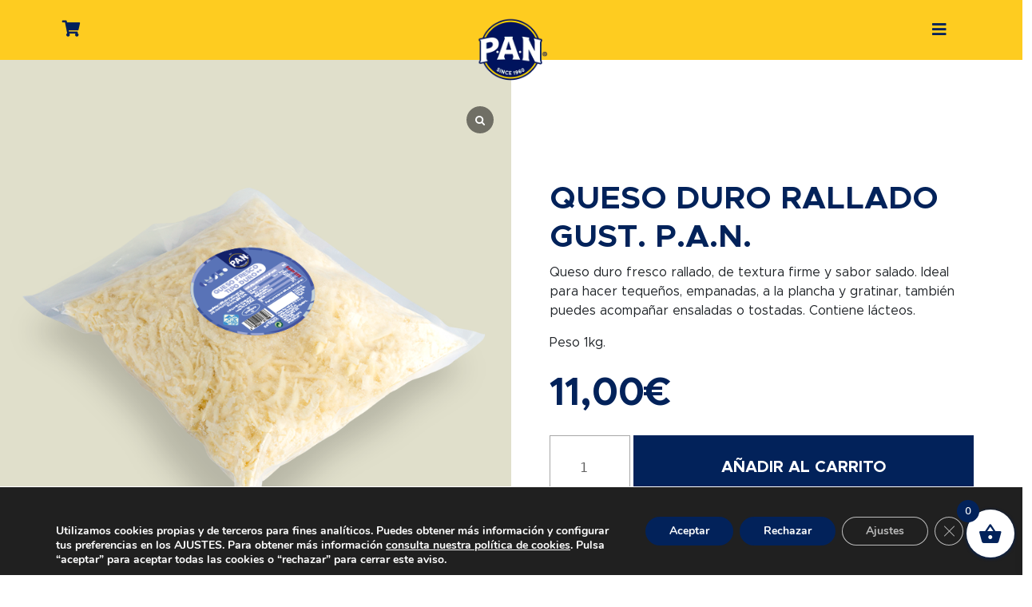

--- FILE ---
content_type: text/html; charset=UTF-8
request_url: https://es.allofpan.com/product/queso-duro-rallado/
body_size: 33640
content:
<!DOCTYPE html>

<html lang="es-ES" class="no-js" style="scroll-behavior: smooth;">

<head>
	<meta charset="UTF-8">
	<meta name="viewport" content="width=device-width, initial-scale=1">
	<link rel="profile" href="http://gmpg.org/xfn/11">
	

	<link rel="preconnect" href="https://fonts.googleapis.com">
	<link rel="preconnect" href="https://fonts.gstatic.com" crossorigin>
	<link href="https://fonts.googleapis.com/css2?family=Archivo+Black&display=swap" rel="stylesheet">
	<link href="https://fonts.googleapis.com/css2?family=Archivo+Black&family=Archivo:wght@300&display=swap" rel="stylesheet">
	<!-- Global site tag (gtag.js) - Google Analytics -->
	<script async src="https://www.googletagmanager.com/gtag/js?id=UA-201967994-1">
	</script>
	<script>
	/*window.dataLayer = window.dataLayer || [];
	function gtag(){dataLayer.push(arguments);}
	gtag('js', new Date());

	gtag('config', 'UA-201967994-1');*/
	</script>
			 				 
		 
		 
		 		 
		 





	<meta name='robots' content='index, follow, max-image-preview:large, max-snippet:-1, max-video-preview:-1' />
	<style>img:is([sizes="auto" i], [sizes^="auto," i]) { contain-intrinsic-size: 3000px 1500px }</style>
		
		
		    <meta name="keywords" content="Queso duro rallado, Queso rallado Venezolano, Queso rallado España">
	
  <link rel="alternate" href="https://es.allofpan.com/product/queso-duro-rallado/" hreflang="es" />
<link rel="alternate" href="https://es.allofpan.com/en/product/hard-cheese-shredded/" hreflang="en" />

	<!-- This site is optimized with the Yoast SEO plugin v25.1 - https://yoast.com/wordpress/plugins/seo/ -->
	<title>QUESO DURO RALLADO GUST. P.A.N. - Alimentos Polar España</title>
	<meta name="description" content="🧀 Queso duro rallado venezolano" />
	<link rel="canonical" href="https://es.allofpan.com/product/queso-duro-rallado/" />
	<meta property="og:locale" content="es_ES" />
	<meta property="og:locale:alternate" content="en_GB" />
	<meta property="og:type" content="article" />
	<meta property="og:title" content="QUESO DURO RALLADO GUST. P.A.N. - Alimentos Polar España" />
	<meta property="og:description" content="🧀 Queso duro rallado venezolano" />
	<meta property="og:url" content="https://es.allofpan.com/product/queso-duro-rallado/" />
	<meta property="og:site_name" content="Alimentos Polar España" />
	<meta property="article:modified_time" content="2025-12-01T11:03:14+00:00" />
	<meta property="og:image" content="https://es.allofpan.com/wp-content/uploads/2020/03/queso_duro_rallado_5LQ012-2.png" />
	<meta property="og:image:width" content="800" />
	<meta property="og:image:height" content="757" />
	<meta property="og:image:type" content="image/png" />
	<meta name="twitter:card" content="summary_large_image" />
	<meta name="twitter:label1" content="Tiempo de lectura" />
	<meta name="twitter:data1" content="1 minuto" />
	<script type="application/ld+json" class="yoast-schema-graph">{"@context":"https://schema.org","@graph":[{"@type":"WebPage","@id":"https://es.allofpan.com/product/queso-duro-rallado/","url":"https://es.allofpan.com/product/queso-duro-rallado/","name":"QUESO DURO RALLADO GUST. P.A.N. - Alimentos Polar España","isPartOf":{"@id":"https://es.allofpan.com/#website"},"primaryImageOfPage":{"@id":"https://es.allofpan.com/product/queso-duro-rallado/#primaryimage"},"image":{"@id":"https://es.allofpan.com/product/queso-duro-rallado/#primaryimage"},"thumbnailUrl":"https://es.allofpan.com/wp-content/uploads/2020/03/queso_duro_rallado_5LQ012-2.png","datePublished":"2020-03-26T15:34:43+00:00","dateModified":"2025-12-01T11:03:14+00:00","description":"🧀 Queso duro rallado venezolano","breadcrumb":{"@id":"https://es.allofpan.com/product/queso-duro-rallado/#breadcrumb"},"inLanguage":"es","potentialAction":[{"@type":"ReadAction","target":["https://es.allofpan.com/product/queso-duro-rallado/"]}]},{"@type":"ImageObject","inLanguage":"es","@id":"https://es.allofpan.com/product/queso-duro-rallado/#primaryimage","url":"https://es.allofpan.com/wp-content/uploads/2020/03/queso_duro_rallado_5LQ012-2.png","contentUrl":"https://es.allofpan.com/wp-content/uploads/2020/03/queso_duro_rallado_5LQ012-2.png","width":800,"height":757},{"@type":"BreadcrumbList","@id":"https://es.allofpan.com/product/queso-duro-rallado/#breadcrumb","itemListElement":[{"@type":"ListItem","position":1,"name":"Portada","item":"https://es.allofpan.com/"},{"@type":"ListItem","position":2,"name":"Tienda","item":"https://es.allofpan.com/tienda/"},{"@type":"ListItem","position":3,"name":"QUESO DURO RALLADO GUST. P.A.N."}]},{"@type":"WebSite","@id":"https://es.allofpan.com/#website","url":"https://es.allofpan.com/","name":"Alimentos Polar España","description":"El poder de la harina de Maíz","publisher":{"@id":"https://es.allofpan.com/#organization"},"potentialAction":[{"@type":"SearchAction","target":{"@type":"EntryPoint","urlTemplate":"https://es.allofpan.com/?s={search_term_string}"},"query-input":{"@type":"PropertyValueSpecification","valueRequired":true,"valueName":"search_term_string"}}],"inLanguage":"es"},{"@type":"Organization","@id":"https://es.allofpan.com/#organization","name":"Alimentos Polar España","url":"https://es.allofpan.com/","logo":{"@type":"ImageObject","inLanguage":"es","@id":"https://es.allofpan.com/#/schema/logo/image/","url":"https://es.allofpan.com/wp-content/uploads/2022/04/logo_pan.jpg","contentUrl":"https://es.allofpan.com/wp-content/uploads/2022/04/logo_pan.jpg","width":350,"height":233,"caption":"Alimentos Polar España"},"image":{"@id":"https://es.allofpan.com/#/schema/logo/image/"}}]}</script>
	<!-- / Yoast SEO plugin. -->


<link rel='dns-prefetch' href='//www.googletagmanager.com' />
<script type="text/javascript">
/* <![CDATA[ */
window._wpemojiSettings = {"baseUrl":"https:\/\/s.w.org\/images\/core\/emoji\/15.0.3\/72x72\/","ext":".png","svgUrl":"https:\/\/s.w.org\/images\/core\/emoji\/15.0.3\/svg\/","svgExt":".svg","source":{"concatemoji":"https:\/\/es.allofpan.com\/wp-includes\/js\/wp-emoji-release.min.js?ver=6.7.2"}};
/*! This file is auto-generated */
!function(i,n){var o,s,e;function c(e){try{var t={supportTests:e,timestamp:(new Date).valueOf()};sessionStorage.setItem(o,JSON.stringify(t))}catch(e){}}function p(e,t,n){e.clearRect(0,0,e.canvas.width,e.canvas.height),e.fillText(t,0,0);var t=new Uint32Array(e.getImageData(0,0,e.canvas.width,e.canvas.height).data),r=(e.clearRect(0,0,e.canvas.width,e.canvas.height),e.fillText(n,0,0),new Uint32Array(e.getImageData(0,0,e.canvas.width,e.canvas.height).data));return t.every(function(e,t){return e===r[t]})}function u(e,t,n){switch(t){case"flag":return n(e,"\ud83c\udff3\ufe0f\u200d\u26a7\ufe0f","\ud83c\udff3\ufe0f\u200b\u26a7\ufe0f")?!1:!n(e,"\ud83c\uddfa\ud83c\uddf3","\ud83c\uddfa\u200b\ud83c\uddf3")&&!n(e,"\ud83c\udff4\udb40\udc67\udb40\udc62\udb40\udc65\udb40\udc6e\udb40\udc67\udb40\udc7f","\ud83c\udff4\u200b\udb40\udc67\u200b\udb40\udc62\u200b\udb40\udc65\u200b\udb40\udc6e\u200b\udb40\udc67\u200b\udb40\udc7f");case"emoji":return!n(e,"\ud83d\udc26\u200d\u2b1b","\ud83d\udc26\u200b\u2b1b")}return!1}function f(e,t,n){var r="undefined"!=typeof WorkerGlobalScope&&self instanceof WorkerGlobalScope?new OffscreenCanvas(300,150):i.createElement("canvas"),a=r.getContext("2d",{willReadFrequently:!0}),o=(a.textBaseline="top",a.font="600 32px Arial",{});return e.forEach(function(e){o[e]=t(a,e,n)}),o}function t(e){var t=i.createElement("script");t.src=e,t.defer=!0,i.head.appendChild(t)}"undefined"!=typeof Promise&&(o="wpEmojiSettingsSupports",s=["flag","emoji"],n.supports={everything:!0,everythingExceptFlag:!0},e=new Promise(function(e){i.addEventListener("DOMContentLoaded",e,{once:!0})}),new Promise(function(t){var n=function(){try{var e=JSON.parse(sessionStorage.getItem(o));if("object"==typeof e&&"number"==typeof e.timestamp&&(new Date).valueOf()<e.timestamp+604800&&"object"==typeof e.supportTests)return e.supportTests}catch(e){}return null}();if(!n){if("undefined"!=typeof Worker&&"undefined"!=typeof OffscreenCanvas&&"undefined"!=typeof URL&&URL.createObjectURL&&"undefined"!=typeof Blob)try{var e="postMessage("+f.toString()+"("+[JSON.stringify(s),u.toString(),p.toString()].join(",")+"));",r=new Blob([e],{type:"text/javascript"}),a=new Worker(URL.createObjectURL(r),{name:"wpTestEmojiSupports"});return void(a.onmessage=function(e){c(n=e.data),a.terminate(),t(n)})}catch(e){}c(n=f(s,u,p))}t(n)}).then(function(e){for(var t in e)n.supports[t]=e[t],n.supports.everything=n.supports.everything&&n.supports[t],"flag"!==t&&(n.supports.everythingExceptFlag=n.supports.everythingExceptFlag&&n.supports[t]);n.supports.everythingExceptFlag=n.supports.everythingExceptFlag&&!n.supports.flag,n.DOMReady=!1,n.readyCallback=function(){n.DOMReady=!0}}).then(function(){return e}).then(function(){var e;n.supports.everything||(n.readyCallback(),(e=n.source||{}).concatemoji?t(e.concatemoji):e.wpemoji&&e.twemoji&&(t(e.twemoji),t(e.wpemoji)))}))}((window,document),window._wpemojiSettings);
/* ]]> */
</script>
<style id='wp-emoji-styles-inline-css' type='text/css'>

	img.wp-smiley, img.emoji {
		display: inline !important;
		border: none !important;
		box-shadow: none !important;
		height: 1em !important;
		width: 1em !important;
		margin: 0 0.07em !important;
		vertical-align: -0.1em !important;
		background: none !important;
		padding: 0 !important;
	}
</style>
<link rel='stylesheet' id='wp-block-library-css' href='https://es.allofpan.com/wp-includes/css/dist/block-library/style.min.css?ver=6.7.2' type='text/css' media='all' />
<style id='classic-theme-styles-inline-css' type='text/css'>
/*! This file is auto-generated */
.wp-block-button__link{color:#fff;background-color:#32373c;border-radius:9999px;box-shadow:none;text-decoration:none;padding:calc(.667em + 2px) calc(1.333em + 2px);font-size:1.125em}.wp-block-file__button{background:#32373c;color:#fff;text-decoration:none}
</style>
<style id='global-styles-inline-css' type='text/css'>
:root{--wp--preset--aspect-ratio--square: 1;--wp--preset--aspect-ratio--4-3: 4/3;--wp--preset--aspect-ratio--3-4: 3/4;--wp--preset--aspect-ratio--3-2: 3/2;--wp--preset--aspect-ratio--2-3: 2/3;--wp--preset--aspect-ratio--16-9: 16/9;--wp--preset--aspect-ratio--9-16: 9/16;--wp--preset--color--black: #000000;--wp--preset--color--cyan-bluish-gray: #abb8c3;--wp--preset--color--white: #ffffff;--wp--preset--color--pale-pink: #f78da7;--wp--preset--color--vivid-red: #cf2e2e;--wp--preset--color--luminous-vivid-orange: #ff6900;--wp--preset--color--luminous-vivid-amber: #fcb900;--wp--preset--color--light-green-cyan: #7bdcb5;--wp--preset--color--vivid-green-cyan: #00d084;--wp--preset--color--pale-cyan-blue: #8ed1fc;--wp--preset--color--vivid-cyan-blue: #0693e3;--wp--preset--color--vivid-purple: #9b51e0;--wp--preset--gradient--vivid-cyan-blue-to-vivid-purple: linear-gradient(135deg,rgba(6,147,227,1) 0%,rgb(155,81,224) 100%);--wp--preset--gradient--light-green-cyan-to-vivid-green-cyan: linear-gradient(135deg,rgb(122,220,180) 0%,rgb(0,208,130) 100%);--wp--preset--gradient--luminous-vivid-amber-to-luminous-vivid-orange: linear-gradient(135deg,rgba(252,185,0,1) 0%,rgba(255,105,0,1) 100%);--wp--preset--gradient--luminous-vivid-orange-to-vivid-red: linear-gradient(135deg,rgba(255,105,0,1) 0%,rgb(207,46,46) 100%);--wp--preset--gradient--very-light-gray-to-cyan-bluish-gray: linear-gradient(135deg,rgb(238,238,238) 0%,rgb(169,184,195) 100%);--wp--preset--gradient--cool-to-warm-spectrum: linear-gradient(135deg,rgb(74,234,220) 0%,rgb(151,120,209) 20%,rgb(207,42,186) 40%,rgb(238,44,130) 60%,rgb(251,105,98) 80%,rgb(254,248,76) 100%);--wp--preset--gradient--blush-light-purple: linear-gradient(135deg,rgb(255,206,236) 0%,rgb(152,150,240) 100%);--wp--preset--gradient--blush-bordeaux: linear-gradient(135deg,rgb(254,205,165) 0%,rgb(254,45,45) 50%,rgb(107,0,62) 100%);--wp--preset--gradient--luminous-dusk: linear-gradient(135deg,rgb(255,203,112) 0%,rgb(199,81,192) 50%,rgb(65,88,208) 100%);--wp--preset--gradient--pale-ocean: linear-gradient(135deg,rgb(255,245,203) 0%,rgb(182,227,212) 50%,rgb(51,167,181) 100%);--wp--preset--gradient--electric-grass: linear-gradient(135deg,rgb(202,248,128) 0%,rgb(113,206,126) 100%);--wp--preset--gradient--midnight: linear-gradient(135deg,rgb(2,3,129) 0%,rgb(40,116,252) 100%);--wp--preset--font-size--small: 13px;--wp--preset--font-size--medium: 20px;--wp--preset--font-size--large: 36px;--wp--preset--font-size--x-large: 42px;--wp--preset--font-family--inter: "Inter", sans-serif;--wp--preset--font-family--cardo: Cardo;--wp--preset--spacing--20: 0.44rem;--wp--preset--spacing--30: 0.67rem;--wp--preset--spacing--40: 1rem;--wp--preset--spacing--50: 1.5rem;--wp--preset--spacing--60: 2.25rem;--wp--preset--spacing--70: 3.38rem;--wp--preset--spacing--80: 5.06rem;--wp--preset--shadow--natural: 6px 6px 9px rgba(0, 0, 0, 0.2);--wp--preset--shadow--deep: 12px 12px 50px rgba(0, 0, 0, 0.4);--wp--preset--shadow--sharp: 6px 6px 0px rgba(0, 0, 0, 0.2);--wp--preset--shadow--outlined: 6px 6px 0px -3px rgba(255, 255, 255, 1), 6px 6px rgba(0, 0, 0, 1);--wp--preset--shadow--crisp: 6px 6px 0px rgba(0, 0, 0, 1);}:where(.is-layout-flex){gap: 0.5em;}:where(.is-layout-grid){gap: 0.5em;}body .is-layout-flex{display: flex;}.is-layout-flex{flex-wrap: wrap;align-items: center;}.is-layout-flex > :is(*, div){margin: 0;}body .is-layout-grid{display: grid;}.is-layout-grid > :is(*, div){margin: 0;}:where(.wp-block-columns.is-layout-flex){gap: 2em;}:where(.wp-block-columns.is-layout-grid){gap: 2em;}:where(.wp-block-post-template.is-layout-flex){gap: 1.25em;}:where(.wp-block-post-template.is-layout-grid){gap: 1.25em;}.has-black-color{color: var(--wp--preset--color--black) !important;}.has-cyan-bluish-gray-color{color: var(--wp--preset--color--cyan-bluish-gray) !important;}.has-white-color{color: var(--wp--preset--color--white) !important;}.has-pale-pink-color{color: var(--wp--preset--color--pale-pink) !important;}.has-vivid-red-color{color: var(--wp--preset--color--vivid-red) !important;}.has-luminous-vivid-orange-color{color: var(--wp--preset--color--luminous-vivid-orange) !important;}.has-luminous-vivid-amber-color{color: var(--wp--preset--color--luminous-vivid-amber) !important;}.has-light-green-cyan-color{color: var(--wp--preset--color--light-green-cyan) !important;}.has-vivid-green-cyan-color{color: var(--wp--preset--color--vivid-green-cyan) !important;}.has-pale-cyan-blue-color{color: var(--wp--preset--color--pale-cyan-blue) !important;}.has-vivid-cyan-blue-color{color: var(--wp--preset--color--vivid-cyan-blue) !important;}.has-vivid-purple-color{color: var(--wp--preset--color--vivid-purple) !important;}.has-black-background-color{background-color: var(--wp--preset--color--black) !important;}.has-cyan-bluish-gray-background-color{background-color: var(--wp--preset--color--cyan-bluish-gray) !important;}.has-white-background-color{background-color: var(--wp--preset--color--white) !important;}.has-pale-pink-background-color{background-color: var(--wp--preset--color--pale-pink) !important;}.has-vivid-red-background-color{background-color: var(--wp--preset--color--vivid-red) !important;}.has-luminous-vivid-orange-background-color{background-color: var(--wp--preset--color--luminous-vivid-orange) !important;}.has-luminous-vivid-amber-background-color{background-color: var(--wp--preset--color--luminous-vivid-amber) !important;}.has-light-green-cyan-background-color{background-color: var(--wp--preset--color--light-green-cyan) !important;}.has-vivid-green-cyan-background-color{background-color: var(--wp--preset--color--vivid-green-cyan) !important;}.has-pale-cyan-blue-background-color{background-color: var(--wp--preset--color--pale-cyan-blue) !important;}.has-vivid-cyan-blue-background-color{background-color: var(--wp--preset--color--vivid-cyan-blue) !important;}.has-vivid-purple-background-color{background-color: var(--wp--preset--color--vivid-purple) !important;}.has-black-border-color{border-color: var(--wp--preset--color--black) !important;}.has-cyan-bluish-gray-border-color{border-color: var(--wp--preset--color--cyan-bluish-gray) !important;}.has-white-border-color{border-color: var(--wp--preset--color--white) !important;}.has-pale-pink-border-color{border-color: var(--wp--preset--color--pale-pink) !important;}.has-vivid-red-border-color{border-color: var(--wp--preset--color--vivid-red) !important;}.has-luminous-vivid-orange-border-color{border-color: var(--wp--preset--color--luminous-vivid-orange) !important;}.has-luminous-vivid-amber-border-color{border-color: var(--wp--preset--color--luminous-vivid-amber) !important;}.has-light-green-cyan-border-color{border-color: var(--wp--preset--color--light-green-cyan) !important;}.has-vivid-green-cyan-border-color{border-color: var(--wp--preset--color--vivid-green-cyan) !important;}.has-pale-cyan-blue-border-color{border-color: var(--wp--preset--color--pale-cyan-blue) !important;}.has-vivid-cyan-blue-border-color{border-color: var(--wp--preset--color--vivid-cyan-blue) !important;}.has-vivid-purple-border-color{border-color: var(--wp--preset--color--vivid-purple) !important;}.has-vivid-cyan-blue-to-vivid-purple-gradient-background{background: var(--wp--preset--gradient--vivid-cyan-blue-to-vivid-purple) !important;}.has-light-green-cyan-to-vivid-green-cyan-gradient-background{background: var(--wp--preset--gradient--light-green-cyan-to-vivid-green-cyan) !important;}.has-luminous-vivid-amber-to-luminous-vivid-orange-gradient-background{background: var(--wp--preset--gradient--luminous-vivid-amber-to-luminous-vivid-orange) !important;}.has-luminous-vivid-orange-to-vivid-red-gradient-background{background: var(--wp--preset--gradient--luminous-vivid-orange-to-vivid-red) !important;}.has-very-light-gray-to-cyan-bluish-gray-gradient-background{background: var(--wp--preset--gradient--very-light-gray-to-cyan-bluish-gray) !important;}.has-cool-to-warm-spectrum-gradient-background{background: var(--wp--preset--gradient--cool-to-warm-spectrum) !important;}.has-blush-light-purple-gradient-background{background: var(--wp--preset--gradient--blush-light-purple) !important;}.has-blush-bordeaux-gradient-background{background: var(--wp--preset--gradient--blush-bordeaux) !important;}.has-luminous-dusk-gradient-background{background: var(--wp--preset--gradient--luminous-dusk) !important;}.has-pale-ocean-gradient-background{background: var(--wp--preset--gradient--pale-ocean) !important;}.has-electric-grass-gradient-background{background: var(--wp--preset--gradient--electric-grass) !important;}.has-midnight-gradient-background{background: var(--wp--preset--gradient--midnight) !important;}.has-small-font-size{font-size: var(--wp--preset--font-size--small) !important;}.has-medium-font-size{font-size: var(--wp--preset--font-size--medium) !important;}.has-large-font-size{font-size: var(--wp--preset--font-size--large) !important;}.has-x-large-font-size{font-size: var(--wp--preset--font-size--x-large) !important;}
:where(.wp-block-post-template.is-layout-flex){gap: 1.25em;}:where(.wp-block-post-template.is-layout-grid){gap: 1.25em;}
:where(.wp-block-columns.is-layout-flex){gap: 2em;}:where(.wp-block-columns.is-layout-grid){gap: 2em;}
:root :where(.wp-block-pullquote){font-size: 1.5em;line-height: 1.6;}
</style>
<link rel='stylesheet' id='contact-form-7-css' href='https://es.allofpan.com/wp-content/plugins/contact-form-7/includes/css/styles.css?ver=6.0.5' type='text/css' media='all' />
<link rel='stylesheet' id='sr7css-css' href='//es.allofpan.com/wp-content/plugins/slider-revolution-master/public/css/sr7.css?ver=6.7.20' type='text/css' media='all' />
<link rel='stylesheet' id='woocommerce-layout-css' href='https://es.allofpan.com/wp-content/plugins/woocommerce/assets/css/woocommerce-layout.css?ver=9.7.1' type='text/css' media='all' />
<link rel='stylesheet' id='woocommerce-smallscreen-css' href='https://es.allofpan.com/wp-content/plugins/woocommerce/assets/css/woocommerce-smallscreen.css?ver=9.7.1' type='text/css' media='only screen and (max-width: 768px)' />
<link rel='stylesheet' id='woocommerce-general-css' href='https://es.allofpan.com/wp-content/plugins/woocommerce/assets/css/woocommerce.css?ver=9.7.1' type='text/css' media='all' />
<style id='woocommerce-inline-inline-css' type='text/css'>
.woocommerce form .form-row .required { visibility: visible; }
</style>
<link rel='stylesheet' id='gateway-css' href='https://es.allofpan.com/wp-content/plugins/woocommerce-paypal-payments/modules/ppcp-button/assets/css/gateway.css?ver=2.9.6' type='text/css' media='all' />
<link rel='stylesheet' id='brands-styles-css' href='https://es.allofpan.com/wp-content/plugins/woocommerce/assets/css/brands.css?ver=9.7.1' type='text/css' media='all' />
<link rel='stylesheet' id='xoo-wsc-fonts-css' href='https://es.allofpan.com/wp-content/plugins/side-cart-woocommerce/assets/css/xoo-wsc-fonts.css?ver=2.6.2' type='text/css' media='all' />
<link rel='stylesheet' id='xoo-wsc-style-css' href='https://es.allofpan.com/wp-content/plugins/side-cart-woocommerce/assets/css/xoo-wsc-style.css?ver=2.6.2' type='text/css' media='all' />
<style id='xoo-wsc-style-inline-css' type='text/css'>



 

.xoo-wsc-footer{
	background-color: #ffffff;
	color: #000000;
	padding: 10px 20px;
	box-shadow: 0 -1px 10px #0000001a;
}

.xoo-wsc-footer, .xoo-wsc-footer a, .xoo-wsc-footer .amount{
	font-size: 18px;
}

.xoo-wsc-btn .amount{
	color: #000000}

.xoo-wsc-btn:hover .amount{
	color: #000000;
}

.xoo-wsc-ft-buttons-cont{
	grid-template-columns: auto;
}

.xoo-wsc-basket{
	bottom: 12px;
	right: 0px;
	background-color: #ffffff;
	color: #000000;
	box-shadow: 0 1px 4px 0;
	border-radius: 50%;
	display: flex;
	width: 60px;
	height: 60px;
}


.xoo-wsc-bki{
	font-size: 30px}

.xoo-wsc-items-count{
	top: -12px;
	left: -12px;
}

.xoo-wsc-items-count{
	background-color: #000000;
	color: #ffffff;
}

.xoo-wsc-container, .xoo-wsc-slider{
	max-width: 320px;
	right: -320px;
	top: 0;bottom: 0;
	bottom: 0;
	font-family: }


.xoo-wsc-cart-active .xoo-wsc-container, .xoo-wsc-slider-active .xoo-wsc-slider{
	right: 0;
}


.xoo-wsc-cart-active .xoo-wsc-basket{
	right: 320px;
}

.xoo-wsc-slider{
	right: -320px;
}

span.xoo-wsch-close {
    font-size: 16px;
    right: 10px;
}

.xoo-wsch-top{
	justify-content: center;
}

.xoo-wsch-text{
	font-size: 20px;
}

.xoo-wsc-header{
	color: #000000;
	background-color: #ffffff;
	border-bottom: 2px solid #eee;
}


.xoo-wsc-body{
	background-color: #ffffff;
}

.xoo-wsc-products:not(.xoo-wsc-pattern-card), .xoo-wsc-products:not(.xoo-wsc-pattern-card) span.amount, .xoo-wsc-products:not(.xoo-wsc-pattern-card) a{
	font-size: 16px;
	color: #000000;
}

.xoo-wsc-products:not(.xoo-wsc-pattern-card) .xoo-wsc-product{
	padding: 20px 15px;
	margin: 0;
	border-radius: 0px;
	box-shadow: 0 0;
	background-color: transparent;
}

.xoo-wsc-sum-col{
	justify-content: center;
}


/** Shortcode **/
.xoo-wsc-sc-count{
	background-color: #000000;
	color: #ffffff;
}

.xoo-wsc-sc-bki{
	font-size: 28px;
	color: 28;
}
.xoo-wsc-sc-cont{
	color: #000000;
}

.added_to_cart{
	display: none!important;
}

.xoo-wsc-product dl.variation {
	display: block;
}


.xoo-wsc-product-cont{
	padding: 10px 10px;
}

.xoo-wsc-products:not(.xoo-wsc-pattern-card) .xoo-wsc-img-col{
	width: 30%;
}

.xoo-wsc-pattern-card .xoo-wsc-img-col img{
	max-width: 100%;
	height: auto;
}

.xoo-wsc-products:not(.xoo-wsc-pattern-card) .xoo-wsc-sum-col{
	width: 70%;
}

.xoo-wsc-pattern-card .xoo-wsc-product-cont{
	width: 50% 
}

@media only screen and (max-width: 600px) {
	.xoo-wsc-pattern-card .xoo-wsc-product-cont  {
		width: 50%;
	}
}


.xoo-wsc-pattern-card .xoo-wsc-product{
	border: 0;
	box-shadow: 0px 10px 15px -12px #0000001a;
}


.xoo-wsc-sm-front{
	background-color: #eee;
}
.xoo-wsc-pattern-card, .xoo-wsc-sm-front{
	border-bottom-left-radius: 5px;
	border-bottom-right-radius: 5px;
}
.xoo-wsc-pattern-card, .xoo-wsc-img-col img, .xoo-wsc-img-col, .xoo-wsc-sm-back-cont{
	border-top-left-radius: 5px;
	border-top-right-radius: 5px;
}
.xoo-wsc-sm-back{
	background-color: #fff;
}
.xoo-wsc-pattern-card, .xoo-wsc-pattern-card a, .xoo-wsc-pattern-card .amount{
	font-size: 16px;
}

.xoo-wsc-sm-front, .xoo-wsc-sm-front a, .xoo-wsc-sm-front .amount{
	color: #000;
}

.xoo-wsc-sm-back, .xoo-wsc-sm-back a, .xoo-wsc-sm-back .amount{
	color: #000;
}


.magictime {
    animation-duration: 0.5s;
}


</style>
<link rel='stylesheet' id='fontawesome-css' href='https://es.allofpan.com/wp-content/themes/storepan/asset/css/lib/fontawesome.min.css?ver=202405081820' type='text/css' media='all' />
<link rel='stylesheet' id='main-css-css' href='https://es.allofpan.com/wp-content/themes/storepan/asset/css/main.css?ver=1.0.1' type='text/css' media='all' />
<link rel='stylesheet' id='icons-css' href='https://es.allofpan.com/wp-content/themes/storepan/asset/icons/fontcustom/fontcustom.css?ver=1.1' type='text/css' media='all' />
<link rel='stylesheet' id='bootstrap-css' href='https://es.allofpan.com/wp-content/themes/storepan/asset/css/lib/bootstrap.min.css?ver=202405081820' type='text/css' media='all' />
<link rel='stylesheet' id='wc-ppcp-applepay-css' href='https://es.allofpan.com/wp-content/plugins/woocommerce-paypal-payments/modules/ppcp-applepay/assets/css/styles.css?ver=2.9.6' type='text/css' media='all' />
<link rel='stylesheet' id='wc-ppcp-googlepay-css' href='https://es.allofpan.com/wp-content/plugins/woocommerce-paypal-payments/modules/ppcp-googlepay/assets/css/styles.css?ver=2.9.6' type='text/css' media='all' />
<link rel='stylesheet' id='cuw_template-css' href='https://es.allofpan.com/wp-content/plugins/checkout-upsell-and-order-bumps/assets/css/template.css?ver=2.1.7' type='text/css' media='all' />
<link rel='stylesheet' id='cuw_frontend-css' href='https://es.allofpan.com/wp-content/plugins/checkout-upsell-and-order-bumps/assets/css/frontend.css?ver=2.1.7' type='text/css' media='all' />
<link rel='stylesheet' id='sp_wcgs-fontello-fontende-icons-css' href='https://es.allofpan.com/wp-content/plugins/gallery-slider-for-woocommerce/public/css/fontello.min.css?ver=2.2.0' type='text/css' media='all' />
<link rel='stylesheet' id='wcgs-swiper-css' href='https://es.allofpan.com/wp-content/plugins/gallery-slider-for-woocommerce/public/css/swiper.min.css?ver=2.2.0' type='text/css' media='all' />
<link rel='stylesheet' id='wcgs-fancybox-css' href='https://es.allofpan.com/wp-content/plugins/gallery-slider-for-woocommerce/public/css/jquery.fancybox.min.css?ver=2.2.0' type='text/css' media='all' />
<link rel='stylesheet' id='woo-gallery-slider-css' href='https://es.allofpan.com/wp-content/plugins/gallery-slider-for-woocommerce/public/css/woo-gallery-slider-public.min.css?ver=2.2.0' type='text/css' media='all' />
<style id='woo-gallery-slider-inline-css' type='text/css'>
@media screen and (min-width:992px ){#wpgs-gallery.wcgs-woocommerce-product-gallery {max-width: 100%;}#wpgs-gallery.wcgs-woocommerce-product-gallery:has( + .summary ) {max-width: 96%;} #wpgs-gallery.wcgs-woocommerce-product-gallery+.summary { max-width: calc(4% - 50px); } }#wpgs-gallery .gallery-navigation-carousel-wrapper {-ms-flex-order: 2 !important;order: 2 !important;margin-top: 6px;;}#wpgs-gallery .wcgs-carousel .wcgs-spswiper-arrow {font-size: 16px;}#wpgs-gallery .wcgs-carousel .wcgs-spswiper-arrow:before,#wpgs-gallery .wcgs-carousel .wcgs-spswiper-arrow:before {font-size: 16px;color: #fff;line-height: unset;}#wpgs-gallery.wcgs-woocommerce-product-gallery .wcgs-carousel .wcgs-slider-image {border-radius: 0px;}#wpgs-gallery .wcgs-carousel .wcgs-spswiper-arrow,#wpgs-gallery .wcgs-carousel .wcgs-spswiper-arrow{background-color: #e0dfcb;border-radius: 0px;}#wpgs-gallery .wcgs-carousel .wcgs-spswiper-arrow:hover, #wpgs-gallery .wcgs-carousel .wcgs-spswiper-arrow:hover {background-color: rgba(255,255,255,0.85);}#wpgs-gallery .wcgs-carousel .wcgs-spswiper-arrow:hover::before, #wpgs-gallery .wcgs-carousel .wcgs-spswiper-arrow:hover::before{ color: #fff;}#wpgs-gallery .spswiper-pagination .spswiper-pagination-bullet {background-color: rgba(115, 119, 121, 0.5);}#wpgs-gallery .spswiper-pagination .spswiper-pagination-bullet.spswiper-pagination-bullet-active {background-color: rgba(115, 119, 121, 0.8);}#wpgs-gallery .wcgs-lightbox .sp_wgs-lightbox {color: #fff;background-color: rgba(0, 0, 0, 0.5);font-size: px;}#wpgs-gallery .wcgs-lightbox .sp_wgs-lightbox:hover {color: #fff;background-color: rgba(0, 0, 0, 0.8);}#wpgs-gallery .gallery-navigation-carousel .wcgs-spswiper-arrow {background-color: rgba(0, 0, 0, 0.5);}#wpgs-gallery .gallery-navigation-carousel .wcgs-spswiper-arrow:before{font-size: 12px;color: #fff;}#wpgs-gallery .gallery-navigation-carousel .wcgs-spswiper-arrow:hover {background-color: rgba(0, 0, 0, 0.8);}#wpgs-gallery .gallery-navigation-carousel .wcgs-spswiper-arrow:hover::before{color: #fff;}#wpgs-gallery .wcgs-thumb.spswiper-slide-thumb-active.wcgs-thumb img {border: 1px solid #5EABC1;}#wpgs-gallery .wcgs-thumb.spswiper-slide:hover img,#wpgs-gallery .wcgs-thumb.spswiper-slide-thumb-active.wcgs-thumb:hover img {border-color: #5EABC1;}#wpgs-gallery .wcgs-thumb.spswiper-slide img {border: 1px solid #dddddd;border-radius: 0px;}#wpgs-gallery {margin-bottom: 30px;max-width: 50%;}#wpgs-gallery .gallery-navigation-carousel.vertical .wcgs-thumb {padding: 0 3px;}.fancybox-caption__body {color: #e0dfcb;font-size: 14px;}.fancybox-bg {background: #1e1e1e !important;}
</style>
<link rel='stylesheet' id='moove_gdpr_frontend-css' href='https://es.allofpan.com/wp-content/plugins/gdpr-cookie-compliance/dist/styles/gdpr-main.css?ver=4.15.10' type='text/css' media='all' />
<style id='moove_gdpr_frontend-inline-css' type='text/css'>
#moove_gdpr_cookie_modal,#moove_gdpr_cookie_info_bar,.gdpr_cookie_settings_shortcode_content{font-family:Nunito,sans-serif}#moove_gdpr_save_popup_settings_button{background-color:#373737;color:#fff}#moove_gdpr_save_popup_settings_button:hover{background-color:#000}#moove_gdpr_cookie_info_bar .moove-gdpr-info-bar-container .moove-gdpr-info-bar-content a.mgbutton,#moove_gdpr_cookie_info_bar .moove-gdpr-info-bar-container .moove-gdpr-info-bar-content button.mgbutton{background-color:#02225a}#moove_gdpr_cookie_modal .moove-gdpr-modal-content .moove-gdpr-modal-footer-content .moove-gdpr-button-holder a.mgbutton,#moove_gdpr_cookie_modal .moove-gdpr-modal-content .moove-gdpr-modal-footer-content .moove-gdpr-button-holder button.mgbutton,.gdpr_cookie_settings_shortcode_content .gdpr-shr-button.button-green{background-color:#02225a;border-color:#02225a}#moove_gdpr_cookie_modal .moove-gdpr-modal-content .moove-gdpr-modal-footer-content .moove-gdpr-button-holder a.mgbutton:hover,#moove_gdpr_cookie_modal .moove-gdpr-modal-content .moove-gdpr-modal-footer-content .moove-gdpr-button-holder button.mgbutton:hover,.gdpr_cookie_settings_shortcode_content .gdpr-shr-button.button-green:hover{background-color:#fff;color:#02225a}#moove_gdpr_cookie_modal .moove-gdpr-modal-content .moove-gdpr-modal-close i,#moove_gdpr_cookie_modal .moove-gdpr-modal-content .moove-gdpr-modal-close span.gdpr-icon{background-color:#02225a;border:1px solid #02225a}#moove_gdpr_cookie_info_bar span.change-settings-button.focus-g,#moove_gdpr_cookie_info_bar span.change-settings-button:focus,#moove_gdpr_cookie_info_bar button.change-settings-button.focus-g,#moove_gdpr_cookie_info_bar button.change-settings-button:focus{-webkit-box-shadow:0 0 1px 3px #02225a;-moz-box-shadow:0 0 1px 3px #02225a;box-shadow:0 0 1px 3px #02225a}#moove_gdpr_cookie_modal .moove-gdpr-modal-content .moove-gdpr-modal-close i:hover,#moove_gdpr_cookie_modal .moove-gdpr-modal-content .moove-gdpr-modal-close span.gdpr-icon:hover,#moove_gdpr_cookie_info_bar span[data-href]>u.change-settings-button{color:#02225a}#moove_gdpr_cookie_modal .moove-gdpr-modal-content .moove-gdpr-modal-left-content #moove-gdpr-menu li.menu-item-selected a span.gdpr-icon,#moove_gdpr_cookie_modal .moove-gdpr-modal-content .moove-gdpr-modal-left-content #moove-gdpr-menu li.menu-item-selected button span.gdpr-icon{color:inherit}#moove_gdpr_cookie_modal .moove-gdpr-modal-content .moove-gdpr-modal-left-content #moove-gdpr-menu li a span.gdpr-icon,#moove_gdpr_cookie_modal .moove-gdpr-modal-content .moove-gdpr-modal-left-content #moove-gdpr-menu li button span.gdpr-icon{color:inherit}#moove_gdpr_cookie_modal .gdpr-acc-link{line-height:0;font-size:0;color:transparent;position:absolute}#moove_gdpr_cookie_modal .moove-gdpr-modal-content .moove-gdpr-modal-close:hover i,#moove_gdpr_cookie_modal .moove-gdpr-modal-content .moove-gdpr-modal-left-content #moove-gdpr-menu li a,#moove_gdpr_cookie_modal .moove-gdpr-modal-content .moove-gdpr-modal-left-content #moove-gdpr-menu li button,#moove_gdpr_cookie_modal .moove-gdpr-modal-content .moove-gdpr-modal-left-content #moove-gdpr-menu li button i,#moove_gdpr_cookie_modal .moove-gdpr-modal-content .moove-gdpr-modal-left-content #moove-gdpr-menu li a i,#moove_gdpr_cookie_modal .moove-gdpr-modal-content .moove-gdpr-tab-main .moove-gdpr-tab-main-content a:hover,#moove_gdpr_cookie_info_bar.moove-gdpr-dark-scheme .moove-gdpr-info-bar-container .moove-gdpr-info-bar-content a.mgbutton:hover,#moove_gdpr_cookie_info_bar.moove-gdpr-dark-scheme .moove-gdpr-info-bar-container .moove-gdpr-info-bar-content button.mgbutton:hover,#moove_gdpr_cookie_info_bar.moove-gdpr-dark-scheme .moove-gdpr-info-bar-container .moove-gdpr-info-bar-content a:hover,#moove_gdpr_cookie_info_bar.moove-gdpr-dark-scheme .moove-gdpr-info-bar-container .moove-gdpr-info-bar-content button:hover,#moove_gdpr_cookie_info_bar.moove-gdpr-dark-scheme .moove-gdpr-info-bar-container .moove-gdpr-info-bar-content span.change-settings-button:hover,#moove_gdpr_cookie_info_bar.moove-gdpr-dark-scheme .moove-gdpr-info-bar-container .moove-gdpr-info-bar-content button.change-settings-button:hover,#moove_gdpr_cookie_info_bar.moove-gdpr-dark-scheme .moove-gdpr-info-bar-container .moove-gdpr-info-bar-content u.change-settings-button:hover,#moove_gdpr_cookie_info_bar span[data-href]>u.change-settings-button,#moove_gdpr_cookie_info_bar.moove-gdpr-dark-scheme .moove-gdpr-info-bar-container .moove-gdpr-info-bar-content a.mgbutton.focus-g,#moove_gdpr_cookie_info_bar.moove-gdpr-dark-scheme .moove-gdpr-info-bar-container .moove-gdpr-info-bar-content button.mgbutton.focus-g,#moove_gdpr_cookie_info_bar.moove-gdpr-dark-scheme .moove-gdpr-info-bar-container .moove-gdpr-info-bar-content a.focus-g,#moove_gdpr_cookie_info_bar.moove-gdpr-dark-scheme .moove-gdpr-info-bar-container .moove-gdpr-info-bar-content button.focus-g,#moove_gdpr_cookie_info_bar.moove-gdpr-dark-scheme .moove-gdpr-info-bar-container .moove-gdpr-info-bar-content a.mgbutton:focus,#moove_gdpr_cookie_info_bar.moove-gdpr-dark-scheme .moove-gdpr-info-bar-container .moove-gdpr-info-bar-content button.mgbutton:focus,#moove_gdpr_cookie_info_bar.moove-gdpr-dark-scheme .moove-gdpr-info-bar-container .moove-gdpr-info-bar-content a:focus,#moove_gdpr_cookie_info_bar.moove-gdpr-dark-scheme .moove-gdpr-info-bar-container .moove-gdpr-info-bar-content button:focus,#moove_gdpr_cookie_info_bar.moove-gdpr-dark-scheme .moove-gdpr-info-bar-container .moove-gdpr-info-bar-content span.change-settings-button.focus-g,span.change-settings-button:focus,button.change-settings-button.focus-g,button.change-settings-button:focus,#moove_gdpr_cookie_info_bar.moove-gdpr-dark-scheme .moove-gdpr-info-bar-container .moove-gdpr-info-bar-content u.change-settings-button.focus-g,#moove_gdpr_cookie_info_bar.moove-gdpr-dark-scheme .moove-gdpr-info-bar-container .moove-gdpr-info-bar-content u.change-settings-button:focus{color:#02225a}#moove_gdpr_cookie_modal.gdpr_lightbox-hide{display:none}
</style>
<script type="text/javascript" src="//es.allofpan.com/wp-content/plugins/slider-revolution-master/public/js/libs/tptools.js?ver=6.7.20" id="tp-tools-js" async="async" data-wp-strategy="async"></script>
<script type="text/javascript" src="//es.allofpan.com/wp-content/plugins/slider-revolution-master/public/js/sr7.js?ver=6.7.20" id="sr7-js" async="async" data-wp-strategy="async"></script>
<script type="text/javascript" src="https://es.allofpan.com/wp-includes/js/jquery/jquery.min.js?ver=3.7.1" id="jquery-core-js"></script>
<script type="text/javascript" src="https://es.allofpan.com/wp-includes/js/jquery/jquery-migrate.min.js?ver=3.4.1" id="jquery-migrate-js"></script>
<script type="text/javascript" src="https://es.allofpan.com/wp-content/plugins/woocommerce/assets/js/jquery-blockui/jquery.blockUI.min.js?ver=2.7.0-wc.9.7.1" id="jquery-blockui-js" data-wp-strategy="defer"></script>
<script type="text/javascript" id="wc-add-to-cart-js-extra">
/* <![CDATA[ */
var wc_add_to_cart_params = {"ajax_url":"\/wp-admin\/admin-ajax.php","wc_ajax_url":"\/?wc-ajax=%%endpoint%%","i18n_view_cart":"Ver carrito","cart_url":"https:\/\/es.allofpan.com\/carrito\/","is_cart":"","cart_redirect_after_add":"no"};
/* ]]> */
</script>
<script type="text/javascript" src="https://es.allofpan.com/wp-content/plugins/woocommerce/assets/js/frontend/add-to-cart.min.js?ver=9.7.1" id="wc-add-to-cart-js" defer="defer" data-wp-strategy="defer"></script>
<script type="text/javascript" id="wc-single-product-js-extra">
/* <![CDATA[ */
var wc_single_product_params = {"i18n_required_rating_text":"Por favor elige una puntuaci\u00f3n","i18n_rating_options":["1 of 5 stars","2 of 5 stars","3 of 5 stars","4 of 5 stars","5 of 5 stars"],"i18n_product_gallery_trigger_text":"View full-screen image gallery","review_rating_required":"yes","flexslider":{"rtl":false,"animation":"slide","smoothHeight":true,"directionNav":false,"controlNav":"thumbnails","slideshow":false,"animationSpeed":500,"animationLoop":false,"allowOneSlide":false},"zoom_enabled":"","zoom_options":[],"photoswipe_enabled":"","photoswipe_options":{"shareEl":false,"closeOnScroll":false,"history":false,"hideAnimationDuration":0,"showAnimationDuration":0},"flexslider_enabled":""};
/* ]]> */
</script>
<script type="text/javascript" src="https://es.allofpan.com/wp-content/plugins/woocommerce/assets/js/frontend/single-product.min.js?ver=9.7.1" id="wc-single-product-js" defer="defer" data-wp-strategy="defer"></script>
<script type="text/javascript" src="https://es.allofpan.com/wp-content/plugins/woocommerce/assets/js/js-cookie/js.cookie.min.js?ver=2.1.4-wc.9.7.1" id="js-cookie-js" data-wp-strategy="defer"></script>
<script type="text/javascript" src="https://es.allofpan.com/wp-content/themes/storepan/asset/js/celiacos.js?ver=6.7.2" id="celiacos-js"></script>
<script type="text/javascript" id="cuw_template-js-extra">
/* <![CDATA[ */
var cuw_template = {"data":{"woocommerce":{"price":{"format":"%2$s%1$s","symbol":"\u20ac","decimals":2,"decimal_separator":",","thousand_separator":"."}}},"i18n":{"add_to_cart":{"text":"Add to cart","items":"items","all_items":"all items","selected_items":"selected items","number_to_text":{"1":"one","2":"both","3":"all three","4":"all four","5":"all five"}},"free":"Free"},"is_rtl":""};
/* ]]> */
</script>
<script type="text/javascript" src="https://es.allofpan.com/wp-content/plugins/checkout-upsell-and-order-bumps/assets/js/template.js?ver=2.1.7" id="cuw_template-js"></script>
<script type="text/javascript" id="cuw_frontend-js-extra">
/* <![CDATA[ */
var cuw_frontend = {"ajax_url":"https:\/\/es.allofpan.com\/wp-admin\/admin-ajax.php","ajax_nonce":"44f1b74012","is_cart":"","is_checkout":"","has_cart_block":"","has_checkout_block":"","dynamic_offer_display_enabled":""};
/* ]]> */
</script>
<script type="text/javascript" src="https://es.allofpan.com/wp-content/plugins/checkout-upsell-and-order-bumps/assets/js/frontend.js?ver=2.1.7" id="cuw_frontend-js"></script>

<!-- Google tag (gtag.js) snippet added by Site Kit -->
<!-- Fragmento de código de Google Analytics añadido por Site Kit -->
<script type="text/javascript" src="https://www.googletagmanager.com/gtag/js?id=GT-W6JTF27J" id="google_gtagjs-js" async></script>
<script type="text/javascript" id="google_gtagjs-js-after">
/* <![CDATA[ */
window.dataLayer = window.dataLayer || [];function gtag(){dataLayer.push(arguments);}
gtag("set","linker",{"domains":["es.allofpan.com"]});
gtag("js", new Date());
gtag("set", "developer_id.dZTNiMT", true);
gtag("config", "GT-W6JTF27J");
 window._googlesitekit = window._googlesitekit || {}; window._googlesitekit.throttledEvents = []; window._googlesitekit.gtagEvent = (name, data) => { var key = JSON.stringify( { name, data } ); if ( !! window._googlesitekit.throttledEvents[ key ] ) { return; } window._googlesitekit.throttledEvents[ key ] = true; setTimeout( () => { delete window._googlesitekit.throttledEvents[ key ]; }, 5 ); gtag( "event", name, { ...data, event_source: "site-kit" } ); }; 
/* ]]> */
</script>
<link rel="https://api.w.org/" href="https://es.allofpan.com/wp-json/" /><link rel="alternate" title="JSON" type="application/json" href="https://es.allofpan.com/wp-json/wp/v2/product/624" /><link rel="EditURI" type="application/rsd+xml" title="RSD" href="https://es.allofpan.com/xmlrpc.php?rsd" />
<meta name="generator" content="WordPress 6.7.2" />
<meta name="generator" content="WooCommerce 9.7.1" />
<link rel='shortlink' href='https://es.allofpan.com/?p=624' />
<link rel="alternate" title="oEmbed (JSON)" type="application/json+oembed" href="https://es.allofpan.com/wp-json/oembed/1.0/embed?url=https%3A%2F%2Fes.allofpan.com%2Fproduct%2Fqueso-duro-rallado%2F" />
<link rel="alternate" title="oEmbed (XML)" type="text/xml+oembed" href="https://es.allofpan.com/wp-json/oembed/1.0/embed?url=https%3A%2F%2Fes.allofpan.com%2Fproduct%2Fqueso-duro-rallado%2F&#038;format=xml" />
<!-- start Simple Custom CSS and JS -->
<style type="text/css">
.banner-main {
	background: #02225a;
}
.custom .sr7-bullet {
	border-radius: 50px !important;
	width: 18px !important;
	height: 18px !important;
	margin: 0px 5px !important;
	background: #FFFFFF80 !important;
}
.custom .sr7-bullet.sr7-touchhover, .custom .sr7-bullet.selected {
	background: #FFFF !important;
}
.custom.sr7-arrows {
	border-radius: 50px !important;
}
.custom.sr7-arrows:before {
  color: #000 !important;
  background: #FFFF !important;
  border-radius: 50px !important;
}
@media only screen and (max-width: 767px) and (orientation: portrait) {
    .custom.sr7-arrows:before {
        display: none !important;
    }
	.custom.sr7-arrows {
		display:none !important;
	}
}
</style>
<!-- end Simple Custom CSS and JS -->
<!-- start Simple Custom CSS and JS -->
<style type="text/css">
.grecaptcha-badge { 
    visibility: hidden !important;
    opacity: 0 !important;
}</style>
<!-- end Simple Custom CSS and JS -->

<link rel='stylesheet' id='41030-css' href='//es.allofpan.com/wp-content/uploads/custom-css-js/41030.css?v=8211' type="text/css" media='all' />
<!-- start Simple Custom CSS and JS -->
<!-- Google Tag Manager (noscript) -->
<noscript><iframe src="https://www.googletagmanager.com/ns.html?id=GTM-5K999XSM"
height="0" width="0" style="display:none;visibility:hidden"></iframe></noscript>
<!-- End Google Tag Manager (noscript) --><!-- end Simple Custom CSS and JS -->
<!-- start Simple Custom CSS and JS -->
<!-- Google Tag Manager -->
<script>(function(w,d,s,l,i){w[l]=w[l]||[];w[l].push({'gtm.start':
new Date().getTime(),event:'gtm.js'});var f=d.getElementsByTagName(s)[0],
j=d.createElement(s),dl=l!='dataLayer'?'&l='+l:'';j.async=true;j.src=
'https://www.googletagmanager.com/gtm.js?id='+i+dl;f.parentNode.insertBefore(j,f);
})(window,document,'script','dataLayer','GTM-5K999XSM');</script>
<!-- End Google Tag Manager --><!-- end Simple Custom CSS and JS -->
<meta name="generator" content="Site Kit by Google 1.160.1" /><!-- This site is powered by WooCommerce Redsys Gateway Light v.6.3.0 - https://es.wordpress.org/plugins/woo-redsys-gateway-light/ -->         <link rel="stylesheet" href="https://es.allofpan.com/wp-content/themes/storepan/asset/css/animate.min.css">
         <script src="https://es.allofpan.com/wp-content/themes/storepan/asset/js/wow.min.js"></script>
        

   	<noscript><style>.woocommerce-product-gallery{ opacity: 1 !important; }</style></noscript>
	
<!-- Fragmento de código de Google Tag Manager añadido por Site Kit -->
<script type="text/javascript">
/* <![CDATA[ */

			( function( w, d, s, l, i ) {
				w[l] = w[l] || [];
				w[l].push( {'gtm.start': new Date().getTime(), event: 'gtm.js'} );
				var f = d.getElementsByTagName( s )[0],
					j = d.createElement( s ), dl = l != 'dataLayer' ? '&l=' + l : '';
				j.async = true;
				j.src = 'https://www.googletagmanager.com/gtm.js?id=' + i + dl;
				f.parentNode.insertBefore( j, f );
			} )( window, document, 'script', 'dataLayer', 'GTM-59GNB3H' );
			
/* ]]> */
</script>

<!-- Final del fragmento de código de Google Tag Manager añadido por Site Kit -->
<link rel="preconnect" href="https://fonts.googleapis.com">
<link rel="preconnect" href="https://fonts.gstatic.com/" crossorigin>
<meta name="generator" content="Powered by Slider Revolution 6.7.20 - responsive, Mobile-Friendly Slider Plugin for WordPress with comfortable drag and drop interface." />
<style class='wp-fonts-local' type='text/css'>
@font-face{font-family:Inter;font-style:normal;font-weight:300 900;font-display:fallback;src:url('https://es.allofpan.com/wp-content/plugins/woocommerce/assets/fonts/Inter-VariableFont_slnt,wght.woff2') format('woff2');font-stretch:normal;}
@font-face{font-family:Cardo;font-style:normal;font-weight:400;font-display:fallback;src:url('https://es.allofpan.com/wp-content/plugins/woocommerce/assets/fonts/cardo_normal_400.woff2') format('woff2');}
</style>
<link rel="icon" href="https://es.allofpan.com/wp-content/uploads/2021/12/cropped-favicon-32x32.png" sizes="32x32" />
<link rel="icon" href="https://es.allofpan.com/wp-content/uploads/2021/12/cropped-favicon-192x192.png" sizes="192x192" />
<link rel="apple-touch-icon" href="https://es.allofpan.com/wp-content/uploads/2021/12/cropped-favicon-180x180.png" />
<meta name="msapplication-TileImage" content="https://es.allofpan.com/wp-content/uploads/2021/12/cropped-favicon-270x270.png" />
<script>
	window._tpt			??= {};
	window.SR7			??= {};
	_tpt.R				??= {};
	_tpt.R.fonts		??= {};
	_tpt.R.fonts.customFonts??= {};
	SR7.devMode			=  false;
	SR7.F 				??= {};
	SR7.G				??= {};
	SR7.LIB				??= {};
	SR7.E				??= {};
	SR7.E.gAddons		??= {};
	SR7.E.php 			??= {};
	SR7.E.nonce			= '532865cbed';
	SR7.E.ajaxurl		= 'https://es.allofpan.com/wp-admin/admin-ajax.php';
	SR7.E.resturl		= 'https://es.allofpan.com/wp-json/';
	SR7.E.slug_path		= 'slider-revolution-master/revslider.php';
	SR7.E.slug			= 'revslider';
	SR7.E.plugin_url	= 'https://es.allofpan.com/wp-content/plugins/slider-revolution-master/';
	SR7.E.wp_plugin_url = 'https://es.allofpan.com/wp-content/plugins/';
	SR7.E.revision		= '6.7.20';
	SR7.E.fontBaseUrl	= '//fonts.googleapis.com/css2?family=';
	SR7.G.breakPoints 	= [1920,1366,992,576];
	SR7.E.modules 		= ['module','page','slide','layer','draw','animate','srtools','canvas','defaults','carousel','navigation','media','modifiers','migration'];
	SR7.E.libs 			= ['WEBGL'];
	SR7.E.css 			= ['csslp','cssbtns','cssfilters','cssnav','cssmedia'];
	SR7.E.resources		= {};
	SR7.JSON			??= {};
/*! Slider Revolution 7.0 - Page Processor */
!function(){"use strict";window.SR7??={},window._tpt??={},SR7.version="Slider Revolution 6.7.16",_tpt.getWinDim=function(t){_tpt.screenHeightWithUrlBar??=window.innerHeight;let e=SR7.F?.modal?.visible&&SR7.M[SR7.F.module.getIdByAlias(SR7.F.modal.requested)];_tpt.scrollBar=window.innerWidth!==document.documentElement.clientWidth||e&&window.innerWidth!==e.c.module.clientWidth,_tpt.winW=window.innerWidth-(_tpt.scrollBar||"prepare"==t?_tpt.scrollBarW??_tpt.mesureScrollBar():0),_tpt.winH=window.innerHeight,_tpt.winWAll=document.documentElement.clientWidth},_tpt.getResponsiveLevel=function(t,e){SR7.M[e];return _tpt.closestGE(t,_tpt.winWAll)},_tpt.mesureScrollBar=function(){let t=document.createElement("div");return t.className="RSscrollbar-measure",t.style.width="100px",t.style.height="100px",t.style.overflow="scroll",t.style.position="absolute",t.style.top="-9999px",document.body.appendChild(t),_tpt.scrollBarW=t.offsetWidth-t.clientWidth,document.body.removeChild(t),_tpt.scrollBarW},_tpt.loadCSS=async function(t,e,s){return s?_tpt.R.fonts.required[e].status=1:(_tpt.R[e]??={},_tpt.R[e].status=1),new Promise(((n,i)=>{if(_tpt.isStylesheetLoaded(t))s?_tpt.R.fonts.required[e].status=2:_tpt.R[e].status=2,n();else{const l=document.createElement("link");l.rel="stylesheet";let o="text",r="css";l["type"]=o+"/"+r,l.href=t,l.onload=()=>{s?_tpt.R.fonts.required[e].status=2:_tpt.R[e].status=2,n()},l.onerror=()=>{s?_tpt.R.fonts.required[e].status=3:_tpt.R[e].status=3,i(new Error(`Failed to load CSS: ${t}`))},document.head.appendChild(l)}}))},_tpt.addContainer=function(t){const{tag:e="div",id:s,class:n,datas:i,textContent:l,iHTML:o}=t,r=document.createElement(e);if(s&&""!==s&&(r.id=s),n&&""!==n&&(r.className=n),i)for(const[t,e]of Object.entries(i))"style"==t?r.style.cssText=e:r.setAttribute(`data-${t}`,e);return l&&(r.textContent=l),o&&(r.innerHTML=o),r},_tpt.collector=function(){return{fragment:new DocumentFragment,add(t){var e=_tpt.addContainer(t);return this.fragment.appendChild(e),e},append(t){t.appendChild(this.fragment)}}},_tpt.isStylesheetLoaded=function(t){let e=t.split("?")[0];return Array.from(document.querySelectorAll('link[rel="stylesheet"], link[rel="preload"]')).some((t=>t.href.split("?")[0]===e))},_tpt.preloader={requests:new Map,preloaderTemplates:new Map,show:function(t,e){if(!e||!t)return;const{type:s,color:n}=e;if(s<0||"off"==s)return;const i=`preloader_${s}`;let l=this.preloaderTemplates.get(i);l||(l=this.build(s,n),this.preloaderTemplates.set(i,l)),this.requests.has(t)||this.requests.set(t,{count:0});const o=this.requests.get(t);clearTimeout(o.timer),o.count++,1===o.count&&(o.timer=setTimeout((()=>{o.preloaderClone=l.cloneNode(!0),o.anim&&o.anim.kill(),void 0!==_tpt.gsap?o.anim=_tpt.gsap.fromTo(o.preloaderClone,1,{opacity:0},{opacity:1}):o.preloaderClone.classList.add("sr7-fade-in"),t.appendChild(o.preloaderClone)}),150))},hide:function(t){if(!this.requests.has(t))return;const e=this.requests.get(t);e.count--,e.count<0&&(e.count=0),e.anim&&e.anim.kill(),0===e.count&&(clearTimeout(e.timer),e.preloaderClone&&(e.preloaderClone.classList.remove("sr7-fade-in"),e.anim=_tpt.gsap.to(e.preloaderClone,.3,{opacity:0,onComplete:function(){e.preloaderClone.remove()}})))},state:function(t){if(!this.requests.has(t))return!1;return this.requests.get(t).count>0},build:(t,e="#ffffff",s="")=>{if(t<0||"off"===t)return null;const n=parseInt(t);if(t="prlt"+n,isNaN(n))return null;if(_tpt.loadCSS(SR7.E.plugin_url+"public/css/preloaders/t"+n+".css","preloader_"+t),isNaN(n)||n<6){const i=`background-color:${e}`,l=1===n||2==n?i:"",o=3===n||4==n?i:"",r=_tpt.collector();["dot1","dot2","bounce1","bounce2","bounce3"].forEach((t=>r.add({tag:"div",class:t,datas:{style:o}})));const d=_tpt.addContainer({tag:"sr7-prl",class:`${t} ${s}`,datas:{style:l}});return r.append(d),d}{let i={};if(7===n){let t;e.startsWith("#")?(t=e.replace("#",""),t=`rgba(${parseInt(t.substring(0,2),16)}, ${parseInt(t.substring(2,4),16)}, ${parseInt(t.substring(4,6),16)}, `):e.startsWith("rgb")&&(t=e.slice(e.indexOf("(")+1,e.lastIndexOf(")")).split(",").map((t=>t.trim())),t=`rgba(${t[0]}, ${t[1]}, ${t[2]}, `),t&&(i.style=`border-top-color: ${t}0.65); border-bottom-color: ${t}0.15); border-left-color: ${t}0.65); border-right-color: ${t}0.15)`)}else 12===n&&(i.style=`background:${e}`);const l=[10,0,4,2,5,9,0,4,4,2][n-6],o=_tpt.collector(),r=o.add({tag:"div",class:"sr7-prl-inner",datas:i});Array.from({length:l}).forEach((()=>r.appendChild(o.add({tag:"span",datas:{style:`background:${e}`}}))));const d=_tpt.addContainer({tag:"sr7-prl",class:`${t} ${s}`});return o.append(d),d}}},SR7.preLoader={show:(t,e)=>{"off"!==(SR7.M[t]?.settings?.pLoader?.type??"off")&&_tpt.preloader.show(e||SR7.M[t].c.module,SR7.M[t]?.settings?.pLoader??{color:"#fff",type:10})},hide:(t,e)=>{"off"!==(SR7.M[t]?.settings?.pLoader?.type??"off")&&_tpt.preloader.hide(e||SR7.M[t].c.module)},state:(t,e)=>_tpt.preloader.state(e||SR7.M[t].c.module)},_tpt.prepareModuleHeight=function(t){window.SR7.M??={},window.SR7.M[t.id]??={},"ignore"==t.googleFont&&(SR7.E.ignoreGoogleFont=!0);let e=window.SR7.M[t.id];if(null==_tpt.scrollBarW&&_tpt.mesureScrollBar(),e.c??={},e.states??={},e.settings??={},e.settings.size??={},t.fixed&&(e.settings.fixed=!0),e.c.module=document.getElementById(t.id),e.c.adjuster=e.c.module.getElementsByTagName("sr7-adjuster")[0],e.c.content=e.c.module.getElementsByTagName("sr7-content")[0],"carousel"==t.type&&(e.c.carousel=e.c.content.getElementsByTagName("sr7-carousel")[0]),null==e.c.module||null==e.c.module)return;t.plType&&t.plColor&&(e.settings.pLoader={type:t.plType,color:t.plColor}),void 0!==t.plType&&"off"!==t.plType&&SR7.preLoader.show(t.id,e.c.module),_tpt.winW||_tpt.getWinDim("prepare"),_tpt.getWinDim();let s=""+e.c.module.dataset?.modal;"modal"==s||"true"==s||"undefined"!==s&&"false"!==s||(e.settings.size.fullWidth=t.size.fullWidth,e.LEV??=_tpt.getResponsiveLevel(window.SR7.G.breakPoints,t.id),t.vpt=_tpt.fillArray(t.vpt,5),e.settings.vPort=t.vpt[e.LEV],void 0!==t.el&&"720"==t.el[4]&&t.gh[4]!==t.el[4]&&"960"==t.el[3]&&t.gh[3]!==t.el[3]&&"768"==t.el[2]&&t.gh[2]!==t.el[2]&&delete t.el,e.settings.size.height=null==t.el||null==t.el[e.LEV]||0==t.el[e.LEV]||"auto"==t.el[e.LEV]?_tpt.fillArray(t.gh,5,-1):_tpt.fillArray(t.el,5,-1),e.settings.size.width=_tpt.fillArray(t.gw,5,-1),e.settings.size.minHeight=_tpt.fillArray(t.mh??[0],5,-1),e.cacheSize={fullWidth:e.settings.size?.fullWidth,fullHeight:e.settings.size?.fullHeight},void 0!==t.off&&(t.off?.t&&(e.settings.size.m??={})&&(e.settings.size.m.t=t.off.t),t.off?.b&&(e.settings.size.m??={})&&(e.settings.size.m.b=t.off.b),t.off?.l&&(e.settings.size.p??={})&&(e.settings.size.p.l=t.off.l),t.off?.r&&(e.settings.size.p??={})&&(e.settings.size.p.r=t.off.r),e.offsetPrepared=!0),_tpt.updatePMHeight(t.id,t,!0))},_tpt.updatePMHeight=(t,e,s)=>{let n=SR7.M[t];var i=n.settings.size.fullWidth?_tpt.winW:n.c.module.parentNode.offsetWidth;i=0===i||isNaN(i)?_tpt.winW:i;let l=n.settings.size.width[n.LEV]||n.settings.size.width[n.LEV++]||n.settings.size.width[n.LEV--]||i,o=n.settings.size.height[n.LEV]||n.settings.size.height[n.LEV++]||n.settings.size.height[n.LEV--]||0,r=n.settings.size.minHeight[n.LEV]||n.settings.size.minHeight[n.LEV++]||n.settings.size.minHeight[n.LEV--]||0;if(o="auto"==o?0:o,o=parseInt(o),"carousel"!==e.type&&(i-=parseInt(e.onw??0)||0),n.MP=!n.settings.size.fullWidth&&i<l||_tpt.winW<l?Math.min(1,i/l):1,e.size.fullScreen||e.size.fullHeight){let t=parseInt(e.fho)||0,s=(""+e.fho).indexOf("%")>-1;e.newh=_tpt.winH-(s?_tpt.winH*t/100:t)}else e.newh=n.MP*Math.max(o,r);if(e.newh+=(parseInt(e.onh??0)||0)+(parseInt(e.carousel?.pt)||0)+(parseInt(e.carousel?.pb)||0),void 0!==e.slideduration&&(e.newh=Math.max(e.newh,parseInt(e.slideduration)/3)),e.shdw&&_tpt.buildShadow(e.id,e),n.c.adjuster.style.height=e.newh+"px",n.c.module.style.height=e.newh+"px",n.c.content.style.height=e.newh+"px",n.states.heightPrepared=!0,n.dims??={},n.dims.moduleRect=n.c.module.getBoundingClientRect(),n.c.content.style.left="-"+n.dims.moduleRect.left+"px",!n.settings.size.fullWidth)return s&&requestAnimationFrame((()=>{i!==n.c.module.parentNode.offsetWidth&&_tpt.updatePMHeight(e.id,e)})),void _tpt.bgStyle(e.id,e,window.innerWidth==_tpt.winW,!0);_tpt.bgStyle(e.id,e,window.innerWidth==_tpt.winW,!0),requestAnimationFrame((function(){s&&requestAnimationFrame((()=>{i!==n.c.module.parentNode.offsetWidth&&_tpt.updatePMHeight(e.id,e)}))})),n.earlyResizerFunction||(n.earlyResizerFunction=function(){requestAnimationFrame((function(){_tpt.getWinDim(),_tpt.moduleDefaults(e.id,e),_tpt.updateSlideBg(t,!0)}))},window.addEventListener("resize",n.earlyResizerFunction))},_tpt.buildShadow=function(t,e){let s=SR7.M[t];null==s.c.shadow&&(s.c.shadow=document.createElement("sr7-module-shadow"),s.c.shadow.classList.add("sr7-shdw-"+e.shdw),s.c.content.appendChild(s.c.shadow))},_tpt.bgStyle=async(t,e,s,n,i)=>{const l=SR7.M[t];if((e=e??l.settings).fixed&&!l.c.module.classList.contains("sr7-top-fixed")&&(l.c.module.classList.add("sr7-top-fixed"),l.c.module.style.position="fixed",l.c.module.style.width="100%",l.c.module.style.top="0px",l.c.module.style.left="0px",l.c.module.style.pointerEvents="none",l.c.module.style.zIndex=5e3,l.c.content.style.pointerEvents="none"),null==l.c.bgcanvas){let t=document.createElement("sr7-module-bg"),o=!1;if("string"==typeof e?.bg?.color&&e?.bg?.color.includes("{"))if(_tpt.gradient&&_tpt.gsap)e.bg.color=_tpt.gradient.convert(e.bg.color);else try{let t=JSON.parse(e.bg.color);(t?.orig||t?.string)&&(e.bg.color=JSON.parse(e.bg.color))}catch(t){return}let r="string"==typeof e?.bg?.color?e?.bg?.color||"transparent":e?.bg?.color?.string??e?.bg?.color?.orig??e?.bg?.color?.color??"transparent";if(t.style["background"+(String(r).includes("grad")?"":"Color")]=r,("transparent"!==r||i)&&(o=!0),l.offsetPrepared&&(t.style.visibility="hidden"),e?.bg?.image?.src&&(t.style.backgroundImage=`url(${e?.bg?.image.src})`,t.style.backgroundSize=""==(e.bg.image?.size??"")?"cover":e.bg.image.size,t.style.backgroundPosition=e.bg.image.position,t.style.backgroundRepeat=""==e.bg.image.repeat||null==e.bg.image.repeat?"no-repeat":e.bg.image.repeat,o=!0),!o)return;l.c.bgcanvas=t,e.size.fullWidth?t.style.width=_tpt.winW-(s&&_tpt.winH<document.body.offsetHeight?_tpt.scrollBarW:0)+"px":n&&(t.style.width=l.c.module.offsetWidth+"px"),e.sbt?.use?l.c.content.appendChild(l.c.bgcanvas):l.c.module.appendChild(l.c.bgcanvas)}l.c.bgcanvas.style.height=void 0!==e.newh?e.newh+"px":("carousel"==e.type?l.dims.module.h:l.dims.content.h)+"px",l.c.bgcanvas.style.left=!s&&e.sbt?.use||l.c.bgcanvas.closest("SR7-CONTENT")?"0px":"-"+(l?.dims?.moduleRect?.left??0)+"px"},_tpt.updateSlideBg=function(t,e){const s=SR7.M[t];let n=s.settings;s?.c?.bgcanvas&&(n.size.fullWidth?s.c.bgcanvas.style.width=_tpt.winW-(e&&_tpt.winH<document.body.offsetHeight?_tpt.scrollBarW:0)+"px":preparing&&(s.c.bgcanvas.style.width=s.c.module.offsetWidth+"px"))},_tpt.moduleDefaults=(t,e)=>{let s=SR7.M[t];null!=s&&null!=s.c&&null!=s.c.module&&(s.dims??={},s.dims.moduleRect=s.c.module.getBoundingClientRect(),s.c.content.style.left="-"+s.dims.moduleRect.left+"px",s.c.content.style.width=_tpt.winW-_tpt.scrollBarW+"px","carousel"==e.type&&(s.c.module.style.overflow="visible"),_tpt.bgStyle(t,e,window.innerWidth==_tpt.winW))},_tpt.getOffset=t=>{var e=t.getBoundingClientRect(),s=window.pageXOffset||document.documentElement.scrollLeft,n=window.pageYOffset||document.documentElement.scrollTop;return{top:e.top+n,left:e.left+s}},_tpt.fillArray=function(t,e){let s,n;t=Array.isArray(t)?t:[t];let i=Array(e),l=t.length;for(n=0;n<t.length;n++)i[n+(e-l)]=t[n],null==s&&"#"!==t[n]&&(s=t[n]);for(let t=0;t<e;t++)void 0!==i[t]&&"#"!=i[t]||(i[t]=s),s=i[t];return i},_tpt.closestGE=function(t,e){let s=Number.MAX_VALUE,n=-1;for(let i=0;i<t.length;i++)t[i]-1>=e&&t[i]-1-e<s&&(s=t[i]-1-e,n=i);return++n}}();</script>
	
	
	




	<script>
             new WOW().init();
         </script>
	
<!-- Global site tag (gtag.js) - Google Ads: 755382358 -->
	<script async src="https://www.googletagmanager.com/gtag/js?id=AW-755382358"></script>
	<script>
	  window.dataLayer = window.dataLayer || [];
	  function gtag(){dataLayer.push(arguments);}
	  gtag('js', new Date());

	  gtag('config', 'AW-755382358');
</script>

<!-- Event snippet for Ha comprado (N) conversion page -->
<script>

        window.addEventListener('DOMContentLoaded', function(){

    if(window.location.href.includes('order-received')){

 gtag('event', 'conversion', {
      'send_to': 'AW-755382358/1m1BCPGgvqADENbwmOgC',
      'value': document.querySelector("body > div.woocommerce > div.woocommerce-order > section.woocommerce-order-details > table > tfoot > tr:nth-child(4) > td > span").textContent.replace(/\D/g,'') / 100,
      'currency': 'EUR',
      'transaction_id': document.querySelector("body > div.woocommerce > div.woocommerce-order > ul > li.woocommerce-order-overview__order.order > strong").innerText
  })
                }
        });
</script>
	
<style>
	.cart-icon {
  font-size: 20px;
  color: #00205B;
  text-decoration: none;
  z-index: 10;
}
.cart-icon:hover {
  color: #F5A623;
}
</style>
</head>

<body class="product-template-default single single-product postid-624 wp-custom-logo theme-storepan woocommerce woocommerce-page woocommerce-no-js wcgs-gallery-slider">

<div id="to-top"></div>
<header class="sticky-top">
	<div class="container-fluid main-menu">
		<nav id="nav-main" class="navbar navbar-expand-xxl container p-0 h-100 position-relative">

			<!-- Carrito a la izquierda -->
			<a href="https://es.allofpan.com/productos/" class="cart-icon position-absolute start-0 top-50 translate-middle-y ms-2 d-xxl-none">
			<i class="fas fa-shopping-cart"></i>
			</a>


			<!-- Logo centrado -->
			<div class="mx-auto text-center">
				<a href="https://es.allofpan.com">
				<img src="https://es.allofpan.com/wp-content/uploads/logo.png" alt="logo pan" class="logo-header img-fluid">
				</a>
			</div>
			
			<!-- Offcanvas Navbar -->
			<div class="offcanvas offcanvas-end" tabindex="-1" id="offcanvas-navbar">
				<div class="offcanvas-header">
					<h5 class="mb-0 text-primary-pan ff-bold">Menú</h5>
					<button type="button" class="btn-close text-reset" data-bs-dismiss="offcanvas" aria-label="Close"></button>
				</div>
				<div class="offcanvas-body">
											<ul class="nav-links-start navbar-nav justify-content-lg-end">
						
															<li class="">
								
								
									
										<a class="menu-item nav-item  " href="https://es.allofpan.com/">
											Home												
														
												
											
										</a>
																	</li>
																<li class="">
								
								
									
										<a class="menu-item nav-item  " href="https://es.allofpan.com/nosotros-2/">
											Nosotros												
														
												
											
										</a>
																	</li>
																<li class="">
								
								
									
										<a class="menu-item nav-item  " href="https://es.allofpan.com/recetass/">
											Recetas												
														
												
											
										</a>
																	</li>
								
							
						</ul>
						<ul class="nav-links-end navbar-nav">
							
																								<li class="">
								
								
																					<a class="menu-item nav-item  " href="https://es.allofpan.com/noticias/">
												Noticias											</a>
																			</li>
																	<li class="">
								
								
																					<a class="menu-item nav-item  " href="/#contacto">
												Contacto											</a>
																			</li>
																	<li class="">
								
								
																					<div class="dropdown">

												<a class="menu-item nav-item btn-store "
													id="Tienda online"  data-bs-toggle="dropdown" href="https://es.allofpan.com/productos/"
												>
													Tienda online					
												</a>
												<ul class="dropdown-menu" aria-labelledby="Tienda online">	
														

															<li class="submenu ">
																<a class="dropdown-item menu-item nav-item " href="https://es.allofpan.com/categoria-producto/navidad/">	Navidad</a>
															</li>
																												

															<li class="submenu ">
																<a class="dropdown-item menu-item nav-item " href="https://es.allofpan.com/categoria-producto/harinas-de-maiz-precocida-pan">	Harinas</a>
															</li>
																												

															<li class="submenu ">
																<a class="dropdown-item menu-item nav-item " href="https://es.allofpan.com/categoria-producto/quesos-venezolanos">	Quesos</a>
															</li>
																												

															<li class="submenu ">
																<a class="dropdown-item menu-item nav-item " href="https://es.allofpan.com/categoria-producto/snack-on-pan/">	Snack On</a>
															</li>
																												

															<li class="submenu ">
																<a class="dropdown-item menu-item nav-item " href="https://es.allofpan.com/categoria-producto/tequenos/">	Tequeños</a>
															</li>
																												

															<li class="submenu ">
																<a class="dropdown-item menu-item nav-item " href="https://es.allofpan.com/categoria-producto/promociones-de-productos-venezolanos/">	Promociones</a>
															</li>
																												

															<li class="submenu ">
																<a class="dropdown-item menu-item nav-item " href="https://es.allofpan.com/categoria-producto/bebidas-venezolanas">	Bebidas</a>
															</li>
																												

															<li class="submenu ">
																<a class="dropdown-item menu-item nav-item " href="https://es.allofpan.com/categoria-producto/salsas-condimentos-y-untables/">	Salsas, condimentos y untables</a>
															</li>
																												

															<li class="submenu ">
																<a class="dropdown-item menu-item nav-item " href="https://es.allofpan.com/categoria-producto/preparados-venezolanos">	Preparados</a>
															</li>
																												

															<li class="submenu ">
																<a class="dropdown-item menu-item nav-item " href="https://es.allofpan.com/categoria-producto/regalos">	Regalos</a>
															</li>
																												

															<li class="submenu ">
																<a class="dropdown-item menu-item nav-item " href="https://es.allofpan.com/categoria-producto/galletas-y-chucheria-venezolana/">	Galletas y Chuchería venezolana</a>
															</li>
																												

															<li class="submenu ">
																<a class="dropdown-item menu-item nav-item " href="https://es.allofpan.com/categoria-producto/sin-gluten/">	Sin gluten</a>
															</li>
																																							</ul>
											</div>
																			</li>
																
								
																	<li class="">
								
								
								
									<a class="menu-item nav-item btn-login " href="https://es.allofpan.com/mi-cuenta/">
										.											
													
											
										
									</a>
															</li>
																							<li class="lang-item lang-item-40 lang-item-es current-lang lang-item-first"><a  lang="es-ES" hreflang="es-ES" href="https://es.allofpan.com/product/queso-duro-rallado/">es</a></li>
	<li class="lang-item lang-item-42 lang-item-en"><a  lang="en-GB" hreflang="en-GB" href="https://es.allofpan.com/en/product/hard-cheese-shredded/">en</a></li>
						</ul>
										<!-- <div class="xoo-wsc-cart-trigger"> Trigger Side Cart</div> -->
									</div>
			</div>

			<button class="btn btn-lg m-2  d-xxl-none" type="button" data-bs-toggle="offcanvas" data-bs-target="#offcanvas-navbar" aria-controls="offcanvas-navbar">
				<i class="fas fa-bars text-primary"></i>
			</button>
		</nav>
	</div>
</header>

<script>
	$('.dropdown > a').on('click', function(e){
		e.preventDefault();
		//  El show lo coloca o lo quita priemro antes de entrar aqui
		if(this.classList?.value?.indexOf('show') >= 0){
			e.stopPropagation();
		} else {
			location.assign(this.href);
		}
	});
/* 	
	if (window.innerWidth > 992) {
			$('.dropdown').bind('mouseover', function(e){

				let el_link = this.querySelector('a[data-bs-toggle]');

				if(el_link != null){
					let nextEl = el_link.nextElementSibling;
					el_link.classList.add('show');
					nextEl.classList.add('show');
				}

			});

			$('.dropdown').bind('mouseleave', function(e){
				let el_link = this.querySelector('a[data-bs-toggle]');

				if(el_link != null){
					let nextEl = el_link.nextElementSibling;
					el_link.classList.remove('show');
					nextEl.classList.remove('show');
			}


		});
	}
	*/

</script>
	<div id="primary" class="content-area"><main id="main" class="site-main" role="main">
					
			<div class="woocommerce-notices-wrapper"></div><div id="product-624" class="product type-product post-624 status-publish first instock product_cat-quesos-venezolanos product_cat-refrigerado has-post-thumbnail taxable shipping-taxable purchasable product-type-simple">

		<div class="row align-items-center justify-content-center">
		<div class="col-12 col-lg-6 ps-0  py-5 bg-product ">
			<div id="wpgs-gallery" class="wcgs-woocommerce-product-gallery wcgs-spswiper-before-init horizontal" style='min-width: 96%; overflow: hidden;' data-id="624"><div class="gallery-navigation-carousel-wrapper"><div thumbsSlider="" class="gallery-navigation-carousel spswiper horizontal always"><div class="spswiper-wrapper"><div class="wcgs-thumb spswiper-slide"><img alt="" data-cap="" src="https://es.allofpan.com/wp-content/uploads/2020/03/queso_duro_rallado_5LQ012-2-150x150.png" data-image="https://es.allofpan.com/wp-content/uploads/2020/03/queso_duro_rallado_5LQ012-2.png" data-type="" width="150" height="150" /></div></div></div></div><div class="wcgs-carousel horizontal spswiper"><div class="spswiper-wrapper"><div class="spswiper-slide"><div class="wcgs-slider-image"><a class="wcgs-slider-lightbox" data-fancybox="view" href="https://es.allofpan.com/wp-content/uploads/2020/03/queso_duro_rallado_5LQ012-2.png" aria-label="lightbox"></a><img class="wcgs-slider-image-tag" fetchpriority="high" loading="eager" alt="" data-cap="" src="https://es.allofpan.com/wp-content/uploads/2020/03/queso_duro_rallado_5LQ012-2.png" data-image="https://es.allofpan.com/wp-content/uploads/2020/03/queso_duro_rallado_5LQ012-2.png" width="800" height="757" srcset="https://es.allofpan.com/wp-content/uploads/2020/03/queso_duro_rallado_5LQ012-2.png 800w, https://es.allofpan.com/wp-content/uploads/2020/03/queso_duro_rallado_5LQ012-2-300x284.png 300w, https://es.allofpan.com/wp-content/uploads/2020/03/queso_duro_rallado_5LQ012-2-768x727.png 768w, https://es.allofpan.com/wp-content/uploads/2020/03/queso_duro_rallado_5LQ012-2-600x568.png 600w" sizes="(max-width: 800px) 100vw, 800px" /></div></div></div><div class="spswiper-pagination"></div><div class="wcgs-spswiper-button-next wcgs-spswiper-arrow"></div><div class="wcgs-spswiper-button-prev wcgs-spswiper-arrow"></div><div class="wcgs-lightbox top_right"><span class="sp_wgs-lightbox"><span class="sp_wgs-icon-search"></span></span></div></div><div class="wcgs-gallery-preloader" style="opacity: 1; z-index: 9999;"></div></div>		</div>
		<div class="col-11 col-lg-6 ps-3 ps-md-5 pt-5 pt-lg-0 ">
			<div class="summary entry-summary">
				<h1 class="product_title entry-title">QUESO DURO RALLADO GUST. P.A.N.</h1><div class="woocommerce-product-details__short-description">
	<p><span style="font-weight: 400;">Queso duro fresco rallado, de textura firme y sabor salado. Ideal para hacer tequeños, empanadas, a la plancha y gratinar, también puedes acompañar ensaladas o tostadas. Contiene lácteos.</span></p>
<p>Peso 1kg.</p>
</div>
<p class="price"><span class="woocommerce-Price-amount amount"><bdi>11,00<span class="woocommerce-Price-currencySymbol">&euro;</span></bdi></span></p>

	
	<form class="cart" action="https://es.allofpan.com/product/queso-duro-rallado/" method="post" enctype='multipart/form-data'>
		
		<div class="quantity">
		<label class="screen-reader-text" for="quantity_696d87bb4f921">QUESO DURO RALLADO GUST. P.A.N. cantidad</label>
	<input
		type="number"
				id="quantity_696d87bb4f921"
		class="input-text qty text"
		name="quantity"
		value="1"
		aria-label="Cantidad de productos"
				min="1"
		max=""
					step="1"
			placeholder=""
			inputmode="numeric"
			autocomplete="off"
			/>
	</div>

		<button type="submit" name="add-to-cart" value="624" class="single_add_to_cart_button button alt">Añadir al carrito</button>

			</form>

	
<div class="ppcp-messages" data-partner-attribution-id="Woo_PPCP"></div>			</div>
		</div>
	</div>
	<div class="container">
		<div class="row">
			<div class="col-12 col-sm-12 pt-5">
				
	<div class="woocommerce-tabs wc-tabs-wrapper">
		<ul class="tabs wc-tabs" role="tablist">
							<li class="description_tab" id="tab-title-description">
					<a href="#tab-description" role="tab" aria-controls="tab-description">
						Descripción					</a>
				</li>
							<li class="additional_information_tab" id="tab-title-additional_information">
					<a href="#tab-additional_information" role="tab" aria-controls="tab-additional_information">
						Información adicional					</a>
				</li>
					</ul>
					<div class="woocommerce-Tabs-panel woocommerce-Tabs-panel--description panel entry-content wc-tab" id="tab-description" role="tabpanel" aria-labelledby="tab-title-description">
				
	<h2>Descripción</h2>

<p><span style="font-weight: 400;">El queso rallado duro es perfecto para rellenar empanadas, arepas. Perfecto para combinarlo con los  ingredientes de su preferencia. </span></p>
			</div>
					<div class="woocommerce-Tabs-panel woocommerce-Tabs-panel--additional_information panel entry-content wc-tab" id="tab-additional_information" role="tabpanel" aria-labelledby="tab-title-additional_information">
				
	<h2>Información adicional</h2>

<table class="woocommerce-product-attributes shop_attributes" aria-label="Product Details">
			<tr class="woocommerce-product-attributes-item woocommerce-product-attributes-item--weight">
			<th class="woocommerce-product-attributes-item__label" scope="row">Peso</th>
			<td class="woocommerce-product-attributes-item__value">1 kg</td>
		</tr>
	</table>
			</div>
		
			</div>


	<section class="related products">

					<h2>Productos relacionados</h2>
				<ul class="products row justify-content-center columns-4">

			
					<li class="product type-product post-626 status-publish first instock product_cat-quesos-venezolanos product_cat-refrigerado product_cat-sin-gluten has-post-thumbnail taxable shipping-taxable purchasable product-type-simple">
	<a href="https://es.allofpan.com/product/queso-telita/" class="woocommerce-LoopProduct-link woocommerce-loop-product__link"><img width="300" height="300" src="https://es.allofpan.com/wp-content/uploads/2020/03/queso_telita_5LQ004-1-300x300.png" class="attachment-woocommerce_thumbnail size-woocommerce_thumbnail" alt="" decoding="async" fetchpriority="high" srcset="https://es.allofpan.com/wp-content/uploads/2020/03/queso_telita_5LQ004-1-300x300.png 300w, https://es.allofpan.com/wp-content/uploads/2020/03/queso_telita_5LQ004-1-150x150.png 150w, https://es.allofpan.com/wp-content/uploads/2020/03/queso_telita_5LQ004-1-100x100.png 100w" sizes="(max-width: 300px) 100vw, 300px" /><h2 class="woocommerce-loop-product__title">QUESO TELITA GUST. P.A.N.</h2>
	<span class="price"><span class="woocommerce-Price-amount amount"><bdi>4,20<span class="woocommerce-Price-currencySymbol">&euro;</span></bdi></span></span>
</a><a href="?add-to-cart=626" aria-describedby="woocommerce_loop_add_to_cart_link_describedby_626" data-quantity="1" class="button product_type_simple add_to_cart_button ajax_add_to_cart" data-product_id="626" data-product_sku="5LQ038" aria-label="Añadir al carrito: &ldquo;QUESO TELITA GUST. P.A.N.&rdquo;" rel="nofollow" data-success_message="&ldquo;QUESO TELITA GUST. P.A.N.&rdquo; has been added to your cart"><span class="xoo-wsc-bki xoo-wsc-icon-basket1"></span></a>	<span id="woocommerce_loop_add_to_cart_link_describedby_626" class="screen-reader-text">
			</span>
</li>

			
					<li class="product type-product post-625 status-publish instock product_cat-quesos-venezolanos product_cat-refrigerado product_cat-sin-gluten has-post-thumbnail taxable shipping-taxable purchasable product-type-simple">
	<a href="https://es.allofpan.com/product/queso-semiduro/" class="woocommerce-LoopProduct-link woocommerce-loop-product__link"><img width="300" height="300" src="https://es.allofpan.com/wp-content/uploads/2020/03/queso_semiduro_5OQ002-2-300x300.png" class="attachment-woocommerce_thumbnail size-woocommerce_thumbnail" alt="" decoding="async" srcset="https://es.allofpan.com/wp-content/uploads/2020/03/queso_semiduro_5OQ002-2-300x300.png 300w, https://es.allofpan.com/wp-content/uploads/2020/03/queso_semiduro_5OQ002-2-150x150.png 150w, https://es.allofpan.com/wp-content/uploads/2020/03/queso_semiduro_5OQ002-2-100x100.png 100w" sizes="(max-width: 300px) 100vw, 300px" /><h2 class="woocommerce-loop-product__title">QUESO SEMIDURO GUST. P.A.N.</h2>
	<span class="price"><span class="woocommerce-Price-amount amount"><bdi>7,80<span class="woocommerce-Price-currencySymbol">&euro;</span></bdi></span></span>
</a><a href="?add-to-cart=625" aria-describedby="woocommerce_loop_add_to_cart_link_describedby_625" data-quantity="1" class="button product_type_simple add_to_cart_button ajax_add_to_cart" data-product_id="625" data-product_sku="5OQ011" aria-label="Añadir al carrito: &ldquo;QUESO SEMIDURO GUST. P.A.N.&rdquo;" rel="nofollow" data-success_message="&ldquo;QUESO SEMIDURO GUST. P.A.N.&rdquo; has been added to your cart"><span class="xoo-wsc-bki xoo-wsc-icon-basket1"></span></a>	<span id="woocommerce_loop_add_to_cart_link_describedby_625" class="screen-reader-text">
			</span>
</li>

			
					<li class="product type-product post-37369 status-publish instock product_cat-congelados product_cat-preparados-venezolanos product_cat-refrigerado has-post-thumbnail taxable shipping-taxable purchasable product-type-simple">
	<a href="https://es.allofpan.com/product/patacones-precocinados-congelados/" class="woocommerce-LoopProduct-link woocommerce-loop-product__link"><img width="300" height="300" src="https://es.allofpan.com/wp-content/uploads/2024/11/PLC013-300x300.jpg" class="attachment-woocommerce_thumbnail size-woocommerce_thumbnail" alt="" decoding="async" srcset="https://es.allofpan.com/wp-content/uploads/2024/11/PLC013-300x300.jpg 300w, https://es.allofpan.com/wp-content/uploads/2024/11/PLC013-150x150.jpg 150w, https://es.allofpan.com/wp-content/uploads/2024/11/PLC013-600x600.jpg 600w, https://es.allofpan.com/wp-content/uploads/2024/11/PLC013-100x100.jpg 100w, https://es.allofpan.com/wp-content/uploads/2024/11/PLC013.jpg 768w" sizes="(max-width: 300px) 100vw, 300px" /><h2 class="woocommerce-loop-product__title">Patacones precocinados congelados</h2>
	<span class="price"><span class="woocommerce-Price-amount amount"><bdi>3,80<span class="woocommerce-Price-currencySymbol">&euro;</span></bdi></span></span>
</a><a href="?add-to-cart=37369" aria-describedby="woocommerce_loop_add_to_cart_link_describedby_37369" data-quantity="1" class="button product_type_simple add_to_cart_button ajax_add_to_cart" data-product_id="37369" data-product_sku="5OO126" aria-label="Añadir al carrito: &ldquo;Patacones precocinados congelados&rdquo;" rel="nofollow" data-success_message="&ldquo;Patacones precocinados congelados&rdquo; has been added to your cart"><span class="xoo-wsc-bki xoo-wsc-icon-basket1"></span></a>	<span id="woocommerce_loop_add_to_cart_link_describedby_37369" class="screen-reader-text">
			</span>
</li>

			
					<li class="product type-product post-619 status-publish last instock product_cat-quesos-venezolanos product_cat-refrigerado product_cat-sin-gluten has-post-thumbnail taxable shipping-taxable purchasable product-type-simple">
	<a href="https://es.allofpan.com/product/queso-duro-venezolano/" class="woocommerce-LoopProduct-link woocommerce-loop-product__link"><img width="300" height="300" src="https://es.allofpan.com/wp-content/uploads/2020/03/queso_duro_5OQ001-2-300x300.png" class="attachment-woocommerce_thumbnail size-woocommerce_thumbnail" alt="" decoding="async" loading="lazy" srcset="https://es.allofpan.com/wp-content/uploads/2020/03/queso_duro_5OQ001-2-300x300.png 300w, https://es.allofpan.com/wp-content/uploads/2020/03/queso_duro_5OQ001-2-150x150.png 150w, https://es.allofpan.com/wp-content/uploads/2020/03/queso_duro_5OQ001-2-100x100.png 100w" sizes="auto, (max-width: 300px) 100vw, 300px" /><h2 class="woocommerce-loop-product__title">QUESO DURO GUST. P.A.N.</h2>
	<span class="price"><span class="woocommerce-Price-amount amount"><bdi>7,80<span class="woocommerce-Price-currencySymbol">&euro;</span></bdi></span></span>
</a><a href="?add-to-cart=619" aria-describedby="woocommerce_loop_add_to_cart_link_describedby_619" data-quantity="1" class="button product_type_simple add_to_cart_button ajax_add_to_cart" data-product_id="619" data-product_sku="5OQ010" aria-label="Añadir al carrito: &ldquo;QUESO DURO GUST. P.A.N.&rdquo;" rel="nofollow" data-success_message="&ldquo;QUESO DURO GUST. P.A.N.&rdquo; has been added to your cart"><span class="xoo-wsc-bki xoo-wsc-icon-basket1"></span></a>	<span id="woocommerce_loop_add_to_cart_link_describedby_619" class="screen-reader-text">
			</span>
</li>

			
		</ul>

	</section>
				</div>
		</div>
	</div>
</div>



	<section class="container-fluid product recipes-component py-5">
		<div class="col-12 text-center title py-5">
			<h2>   RECETAS CREADAS CON NUESTROS PRODUCTOS  </h2>
			<p>   Crea momentos especiales con nuestras deliciosas recetas   </p>
		</div>
		<div class="row justify-content-center recipes-cards">
            
    						<div class="col-11 col-lg-5 card1 pointer" onclick="window.open(' https://es.allofpan.com/recipes/corn-cupcakes/','_self')">
					<div class="card">
						<img class="img-fluid zoom" alt="recipe" src="https://es.allofpan.com/wp-content/uploads/2021/08/magdalenas.jpg">
						<div class="card-body">
                            <h4 class="card-title text-uppercase">MAGDALENAS DE MAÍZ</h4>
                                                                    <p> <img class="img-fluid " src="/wp-content/themes/storepan/asset/images/reloj_pequeno.png" alt="versatility"> 15 minutos</p>
                                    						</div>
					</div>

				</div>

								

		
						
										<div class="col-11 col-lg-5 ">
			
					<div class="row justify-content-center  justify-content-lg-start pt-2 pt-lg-0 pb-2">
						<div class="col-11 col-lg-12 card2 pointer" onclick="window.open(' https://es.allofpan.com/recipes/bunuelos-de-manzana/','_self')">
							<div class="card">
								<img class="img-fluid zoom" alt="recipe" src="https://es.allofpan.com/wp-content/uploads/2024/04/bunuelos-1.jpg">
								<div class="card-body">
                                    <h4 class="card-title text-uppercase">BUÑUELOS DE MANZANA</h4>
                                    
                                                                            <p> <img class="img-fluid " src="/wp-content/themes/storepan/asset/images/reloj_pequeno.png" alt="versatility"> 15 minutos</p>
                                    								</div>
							</div>
						</div>
					</div>
							

		
						
													<div class="row justify-content-center  justify-content-lg-start ">
					<div class="col-11 col-lg-6 card3 pointer" onclick="window.open(' https://es.allofpan.com/recipes/palitos-de-pizza-pepperoni/','_self')">
						<div class="card">
							<img class="img-fluid zoom" alt="recipe" src="https://es.allofpan.com/wp-content/uploads/2023/09/palitos.jpg">
							<div class="card-body">
                                <h4 class="card-title text-uppercase">PALITOS DE PIZZA PEPPERONI</h4>
                                                                        <p> <img class="img-fluid " src="/wp-content/themes/storepan/asset/images/reloj_pequeno.png" alt="versatility"> 30 minutos</p>
                                    							</div>
						</div>
					</div>
			
				

		
						
		
				<div class="col-11 position-relative pointer col-lg-6 card4 pt-2 pt-lg-1 pe-0" onclick="window.open(' https://es.allofpan.com/recetass/','_self')">
					<div class="card">
					
						<div class="card-body top-50 start-50 translate-middle  ">
							<h4 class=" zoom card-title text-center position-absolute top-50 start-50 translate-middle "  >  CONOCE MÁS <br class="d-none d-sm-none d-md-block"> RECETAS <br class="d-none d-sm-none d-md-block"> <span style="color:#fecc20;"> AQUÍ </span></h4>
						</div>
					</div>
				</div>

			</div>
		</div>
	</div>
    	</section>
		 	
	
	<section class="container-fluid product news-component py-5">
				<div class="row title">
                    <div class="col-12 text-center pt-5">
                        <h2>   </h2>
                    </div>
                </div>
			<div class="row justify-content-center justify-content-lg-end pb-5">
		<div class="col-10 col-sm-10 col-lg-4 text-center">
			<h5> Descubre nuestras novedades</h5>
		</div>
		<div class="col-10 col-sm-10  col-lg-4 text-center text-md-end pointer" onclick="window.open(' https://es.allofpan.com/noticias/','_self')">
			<h3>  Ver todas las noticias </h3>
		</div>
	</div> 
<div class="row justify-content-center news-cards pb-5" >

			<div class= "col-11 col-sm-11 col-lg-4 pointer" onclick="window.open(' https://es.allofpan.com/news/empresas-polar-fortalece-su-presencia-en-europa-con-su-participacion-en-tuttofood2025/','_self')">
			 
			<div class="card  wow animate__animated animate__slideInUp"  data-wow-delay='0.4s'>
				<div class="ratio ratio-16x9">
					<img class="img-fluid" alt="news" src="https://es.allofpan.com/wp-content/uploads/2025/05/Equipo-Empresas-Polar-en-Tuttofood-scaled.jpeg">
				</div>
				
				<div class="card-body">
						<div class="row align-items-center">
                            <div class="col-5">
                                <p class="date"> 28/05/2025  </p>
                            </div>
                            <div class="col-7 procedence text-end ">
                                                  
  
                                <p> <span>Procedencia:  </span> <img class="img-fluid country-image" alt="news" src="https://es.allofpan.com/wp-content/themes/storepan/asset/images/flag/espana.png">  </p>
                            
                                                        </div>
                        </div>
					<h4 class="card-title text-uppercase">Empresas Polar fortalece su presencia en Europa con su participación en TUTTOFOOD 2025</h4>
					<p>La compañía venezolana reafirma su visión global, manteniendo sus raíces, pero con una estrategia de internacionalización Empresas Polar participó por... </p>
					<p><img class="img-fluid plus" alt="recipe" src="/wp-content/themes/storepan/asset/images/mas.jpg"> </p>
				</div>
			</div>
		</div>


		
					
			<div class= "col-11 col-sm-11 col-lg-4 pointer" onclick="window.open(' https://es.allofpan.com/news/sabores-nuestros-impacto-global-asi-brillamos-en-salon-gourmets/','_self')">
			 
			<div class="card  wow animate__animated animate__slideInUp"  data-wow-delay='0.6s'>
				<div class="ratio ratio-16x9">
					<img class="img-fluid" alt="news" src="https://es.allofpan.com/wp-content/uploads/2025/04/foto_salon_gourmets_baja.jpeg">
				</div>
				
				<div class="card-body">
						<div class="row align-items-center">
                            <div class="col-5">
                                <p class="date"> 07/04/2025  </p>
                            </div>
                            <div class="col-7 procedence text-end ">
                                                  
  
                                <p> <span>Procedencia:  </span> <img class="img-fluid country-image" alt="news" src="https://es.allofpan.com/wp-content/themes/storepan/asset/images/flag/espana.png">  </p>
                            
                                                        </div>
                        </div>
					<h4 class="card-title text-uppercase">Sabores nuestros, impacto global: así brillamos en Salón Gourmets</h4>
					<p>¿Te has preguntado por qué es importante para nosotros asistir a ferias internacionales de alimentos y bebidas? La respuesta es... </p>
					<p><img class="img-fluid plus" alt="recipe" src="/wp-content/themes/storepan/asset/images/mas.jpg"> </p>
				</div>
			</div>
		</div>


		
					
			<div class= "col-11 col-sm-11 col-lg-4 pointer" onclick="window.open(' https://es.allofpan.com/news/expandir-el-negocio-y-capturar-oportunidades-nos-llevo-a-la-edicion-2025-de-expo-antad-en-mexico/','_self')">
			 
			<div class="card  wow animate__animated animate__slideInUp"  data-wow-delay='0.8s'>
				<div class="ratio ratio-16x9">
					<img class="img-fluid" alt="news" src="https://es.allofpan.com/wp-content/uploads/2025/04/feria_baja.jpg">
				</div>
				
				<div class="card-body">
						<div class="row align-items-center">
                            <div class="col-5">
                                <p class="date"> 25/03/2025  </p>
                            </div>
                            <div class="col-7 procedence text-end ">
                                                  
  
                                <p> <span>Procedencia:  </span> <img class="img-fluid country-image" alt="news" src="https://es.allofpan.com/wp-content/themes/storepan/asset/images/flag/mexico.png">  </p>
                            
                                                        </div>
                        </div>
					<h4 class="card-title text-uppercase">Expandir el negocio y capturar oportunidades nos llevó a la edición 2025 de Expo Antad en México</h4>
					<p>25/03/2025 Los equipos comerciales de México y Estados Unidos asistieron a la edición #42 de Expo Antad, en Guadalajara, México... </p>
					<p><img class="img-fluid plus" alt="recipe" src="/wp-content/themes/storepan/asset/images/mas.jpg"> </p>
				</div>
			</div>
		</div>


		
					
	
</div>
    	</section>	 		 	

		
	</main></div>
	


	<footer id="footer">
		<div class="container-fluid">
			<div class="row">
				<div class="col-12 px-0 py-0 text-center line-footer ">
					<img src="/wp-content/themes/storepan/asset/images/linea.jpg" class="w-100" alt="P.A.N">
				</div>
			</div>
			<div class="row text-newsletter justify-content-center ">
		
				<div class="col-12 text-center pt-lg-5">
					<h6>  SUSCRIBETE Y GANA CON P.A.N.  </h6>
					<p > Promociones, ofertas, novedades y recetas, <br class='d-none d-sm-block'> en exclusiva para ti.  </p>
				</div>
				<div class=" col-12 col-md-8 ol-xl-6  position-relative  pb-3" style="max-width:700px;">
					<form id="newsletter-form">
						<img src="/wp-content/themes/storepan/asset/images/movil.png" class="img-fluid img-movil" alt="movil P.A.N">
						<div class="input-group input-newsletter mb-3">
							  <input id="email-newsletter" name="EMAIL" type="email" class="form-control" placeholder="Suscríbete ">
							  <div id="append-newsletter" class="input-group-append">
								<button class="btn btn-newsletter" type="submit">ENVIAR</button>
							  </div>
						</div>
					</form>
				</div>
			</div>
			


		</div>
		<div class="container">

			<hr class="bar-h mt-0 d-none">
			<div class="row pt-4">
				<div class="col-sm-12 col-md-4 col-xl-3 py-3">
					<p>
					ALIMENTOS POLAR ESPAÑA S.L.
					</p>
					<p>
						Calle de la fundición 61,<br>
						28522, Rivas-vaciamadrid,<br>
						Madrid, España<br>
					
						Teléfono  : +34 914 994 438<br>
						E-mail : hello@allofpan.eu 
					</p>
					
				</div>
				<div class="col-sm-12 col-md-4 col-xl-5 py-3 ">
				<p class="legal "> 
					Este comerciante se compromete a no permitir ninguna transacción que sea ilegal, o se considere por las marcas de tarjetas de crédito o el banco adquiriente, que pueda o tenga el potencial de dañar la buena voluntad de los mismos o influir de manera negativa en ellos. Las siguientes actividades están prohibidas en virtud de los programas de las marcas de tarjetas: la venta u oferta de un producto o servicio que no sea de plena conformidad con todas las leyes aplicables al Comprador, Banco Emisor, Comerciante, Titular de la tarjeta, o tarjetas. Además, las siguientes actividades también están prohibidas explícitamente: "Venta de bebidas alcohólicas a menores de 18 años" 
				
				</p>
				<p class ="text-center">  <a class="text-white text-decoration-none" href="https://es.allofpan.com/pdf/catalogo-alimentos-polar.pdf"> Catálogo  ESP </a> <span class="px-2" > | </span> <a class="text-white text text-decoration-none" href="https://es.allofpan.com/pdf/catalogo-alimentos-polar-eng.pdf"> Catálogo  ENG </a> </p>
				</div>
				<div class="col-sm-12 col-md-4 redes py-3">
					<p>  Síguenos </p>
					<ul class="list list-unstyled">
						<li><a target="_blank" href="https://www.facebook.com/paninternationales/">
							<img class="ico-footer ico-face  img-fluid"
								 src="/wp-content/uploads/2021/07/ico_face.png"/>
							</a>
						</li>
						<li><a target="_blank" href="https://www.instagram.com/pan_espana/">
							<img class="ico-footer ico-instagram  img-fluid"
								 src="/wp-content/uploads/2021/07/ico_instagram.png"/>
							</a>
						</li>
						<li><a target="_blank" href="https://www.youtube.com/@PANCORNUSA">
							<img class="ico-footer ico-youtube img-fluid"
								 src="/wp-content/uploads/2021/07/ico_youtube.png"/>
							</a></li>
							<li class="pe-0"><a target="_blank" href="https://www.tiktok.com/@allofpan">
							<img class="ico-footer ico-youtube img-fluid"
								 src="/wp-content/themes/storepan/asset/images/tik_tok.png"/>
							</a></li>
						
					</ul>
				</div>
			</div>

			<hr class="bar-h">
			<div class="row">
				<div class="col links-footer d-md-flex justify-content-center">
					<a class="link-footer link-middle" target="_blank" href="https://es.allofpan.com/politicas-de-privacidad/"> Políticas de privacidad </a>
					<br/>
					<br/>
					<!--<a class="link-footer link-middle" target="_blank" href="https://es.allofpan.com/aviso-legal/"> Aviso legal  </a> !-->
					<br/>
					<br/>
					<a class="link-footer link-middle" target="_blank" href="https://es.allofpan.com/politica-cookies/"> Políticas de cookies </a>
					<br/>
					<br/>
					<a class="link-footer" target="_blank" href="https://es.allofpan.com/reembolso_devoluciones/"> Política de envío y devoluciones </a>
				</div>
			</div>

		</div>
	</footer>
	
  <!--copyscapeskip-->
  <aside id="moove_gdpr_cookie_info_bar" class="moove-gdpr-info-bar-hidden moove-gdpr-align-center moove-gdpr-dark-scheme gdpr_infobar_postion_bottom" aria-label="Banner de cookies RGPD" style="display: none;">
    <div class="moove-gdpr-info-bar-container">
      <div class="moove-gdpr-info-bar-content">
        
<div class="moove-gdpr-cookie-notice">
  <p>&nbsp;</p>
<p>&nbsp;</p>
<p>Utilizamos cookies propias y de terceros para fines analíticos. Puedes obtener más información y configurar tus preferencias en los AJUSTES. Para obtener más información <a href="https://es.allofpan.com/politica-cookies/">consulta nuestra política de cookies</a>. Pulsa “aceptar” para aceptar todas las cookies o “rechazar” para cerrar este aviso.</p>
				<button class="moove-gdpr-infobar-close-btn gdpr-content-close-btn" aria-label="Cerrar el banner de cookies RGPD">
					<span class="gdpr-sr-only">Cerrar el banner de cookies RGPD</span>
					<i class="moovegdpr-arrow-close"></i>
				</button>
			</div>
<!--  .moove-gdpr-cookie-notice -->        
<div class="moove-gdpr-button-holder">
		  <button class="mgbutton moove-gdpr-infobar-allow-all gdpr-fbo-0" aria-label="Aceptar" >Aceptar</button>
	  				<button class="mgbutton moove-gdpr-infobar-reject-btn gdpr-fbo-1 "  aria-label="Rechazar">Rechazar</button>
							<button class="mgbutton moove-gdpr-infobar-settings-btn change-settings-button gdpr-fbo-2" data-href="#moove_gdpr_cookie_modal" aria-label="Ajustes">Ajustes</button>
							<button class="moove-gdpr-infobar-close-btn gdpr-fbo-3" aria-label="Cerrar el banner de cookies RGPD" >
					<span class="gdpr-sr-only">Cerrar el banner de cookies RGPD</span>
					<i class="moovegdpr-arrow-close"></i>
				</button>
			</div>
<!--  .button-container -->      </div>
      <!-- moove-gdpr-info-bar-content -->
    </div>
    <!-- moove-gdpr-info-bar-container -->
  </aside>
  <!-- #moove_gdpr_cookie_info_bar -->
  <!--/copyscapeskip-->
<script id="mcjs">!function(c,h,i,m,p){m=c.createElement(h),p=c.getElementsByTagName(h)[0],m.async=1,m.src=i,p.parentNode.insertBefore(m,p)}(document,"script","https://chimpstatic.com/mcjs-connected/js/users/765757870af60ad7861b61fff/b3e83ca9fbd66a345ec140cc2.js");</script><div class="xoo-wsc-markup-notices"></div>
<div class="xoo-wsc-markup">
	<div class="xoo-wsc-modal">

		
<div class="xoo-wsc-container">

	<div class="xoo-wsc-basket">

					<span class="xoo-wsc-items-count">0</span>
		

		<span class="xoo-wsc-bki xoo-wsc-icon-basket1"></span>

		
	</div>

	<div class="xoo-wsc-header">

		
		
<div class="xoo-wsch-top">

			<div class="xoo-wsc-notice-container" data-section="cart"><ul class="xoo-wsc-notices"></ul></div>	
			<div class="xoo-wsch-basket">
			<span class="xoo-wscb-icon xoo-wsc-icon-bag2"></span>
			<span class="xoo-wscb-count">0</span>
		</div>
	
			<span class="xoo-wsch-text">Ver carrito</span>
	
			<span class="xoo-wsch-close xoo-wsc-icon-cross"></span>
	
</div>
		
	</div>


	<div class="xoo-wsc-body">

		
		
<div class="xoo-wsc-empty-cart"><span>Tu carrito esta vacío</span><a class="xoo-wsc-btn button btn" href="https://es.allofpan.com/productos/">i</a></div>
		
	</div>

	<div class="xoo-wsc-footer">

		
		




<div class="xoo-wsc-ft-buttons-cont">

	<a href="#" class="xoo-wsc-ft-btn xoo-wsc-btn button btn xoo-wsc-cart-close xoo-wsc-ft-btn-continue">Continuar comprando</a>
</div>


		
	</div>

	<span class="xoo-wsc-loader"></span>
	<span class="xoo-wsc-icon-spinner8 xoo-wsc-loader-icon"></span>

</div>
		<span class="xoo-wsc-opac"></span>

	</div>
</div><script type="application/ld+json">{"@context":"https:\/\/schema.org\/","@type":"Product","@id":"https:\/\/es.allofpan.com\/product\/queso-duro-rallado\/#product","name":"QUESO DURO RALLADO GUST. P.A.N.","url":"https:\/\/es.allofpan.com\/product\/queso-duro-rallado\/","description":"Queso duro fresco rallado, de textura firme y sabor salado. Ideal para hacer teque\u00f1os, empanadas, a la plancha y gratinar, tambi\u00e9n puedes acompa\u00f1ar ensaladas o tostadas. Contiene l\u00e1cteos.\r\n\r\nPeso 1kg.","image":"https:\/\/es.allofpan.com\/wp-content\/uploads\/2020\/03\/queso_duro_rallado_5LQ012-2.png","sku":"5LQ040","offers":[{"@type":"Offer","priceSpecification":[{"@type":"UnitPriceSpecification","price":"11.00","priceCurrency":"EUR","valueAddedTaxIncluded":true,"validThrough":"2027-12-31"}],"priceValidUntil":"2027-12-31","availability":"http:\/\/schema.org\/InStock","url":"https:\/\/es.allofpan.com\/product\/queso-duro-rallado\/","seller":{"@type":"Organization","name":"Alimentos Polar Espa\u00f1a","url":"https:\/\/es.allofpan.com"}}]}</script>		<!-- Fragmento de código de Google Tag Manager (noscript) añadido por Site Kit -->
		<noscript>
			<iframe src="https://www.googletagmanager.com/ns.html?id=GTM-59GNB3H" height="0" width="0" style="display:none;visibility:hidden"></iframe>
		</noscript>
		<!-- Final del fragmento de código de Google Tag Manager (noscript) añadido por Site Kit -->
			<script type='text/javascript'>
		(function () {
			var c = document.body.className;
			c = c.replace(/woocommerce-no-js/, 'woocommerce-js');
			document.body.className = c;
		})();
	</script>
	<link rel='stylesheet' id='wc-blocks-style-css' href='https://es.allofpan.com/wp-content/plugins/woocommerce/assets/client/blocks/wc-blocks.css?ver=wc-9.7.1' type='text/css' media='all' />
<script type="text/javascript" src="https://es.allofpan.com/wp-includes/js/dist/hooks.min.js?ver=4d63a3d491d11ffd8ac6" id="wp-hooks-js"></script>
<script type="text/javascript" src="https://es.allofpan.com/wp-includes/js/dist/i18n.min.js?ver=5e580eb46a90c2b997e6" id="wp-i18n-js"></script>
<script type="text/javascript" id="wp-i18n-js-after">
/* <![CDATA[ */
wp.i18n.setLocaleData( { 'text direction\u0004ltr': [ 'ltr' ] } );
/* ]]> */
</script>
<script type="text/javascript" src="https://es.allofpan.com/wp-content/plugins/contact-form-7/includes/swv/js/index.js?ver=6.0.5" id="swv-js"></script>
<script type="text/javascript" id="contact-form-7-js-before">
/* <![CDATA[ */
var wpcf7 = {
    "api": {
        "root": "https:\/\/es.allofpan.com\/wp-json\/",
        "namespace": "contact-form-7\/v1"
    }
};
/* ]]> */
</script>
<script type="text/javascript" src="https://es.allofpan.com/wp-content/plugins/contact-form-7/includes/js/index.js?ver=6.0.5" id="contact-form-7-js"></script>
<script type="text/javascript" id="woocommerce-js-extra">
/* <![CDATA[ */
var woocommerce_params = {"ajax_url":"\/wp-admin\/admin-ajax.php","wc_ajax_url":"\/?wc-ajax=%%endpoint%%","i18n_password_show":"Show password","i18n_password_hide":"Hide password"};
/* ]]> */
</script>
<script type="text/javascript" src="https://es.allofpan.com/wp-content/plugins/woocommerce/assets/js/frontend/woocommerce.min.js?ver=9.7.1" id="woocommerce-js" data-wp-strategy="defer"></script>
<script type="text/javascript" id="ppcp-smart-button-js-extra">
/* <![CDATA[ */
var PayPalCommerceGateway = {"url":"https:\/\/www.paypal.com\/sdk\/js?client-id=AUXZz1Jl3YfV6Yz9IXHSno4j-z5HJviW3h4grM43rW0THY3hJGGlUuQkHEOeprKW2VW9BluYySua7VGj&currency=EUR&integration-date=2024-12-31&components=messages,card-fields,applepay,googlepay&vault=false&commit=false&intent=capture&disable-funding=sepa,bancontact,blik,eps,giropay,ideal,mybank,p24,venmo,card,paylater&enable-funding=venmo&locale=es_ES","url_params":{"client-id":"AUXZz1Jl3YfV6Yz9IXHSno4j-z5HJviW3h4grM43rW0THY3hJGGlUuQkHEOeprKW2VW9BluYySua7VGj","currency":"EUR","integration-date":"2024-12-31","components":"messages,card-fields,applepay,googlepay","vault":"false","commit":"false","intent":"capture","disable-funding":"sepa,bancontact,blik,eps,giropay,ideal,mybank,p24,venmo,card,paylater","enable-funding":"venmo","locale":"es_ES"},"script_attributes":{"data-partner-attribution-id":"Woo_PPCP","data-page-type":"product-details"},"client_id":"AUXZz1Jl3YfV6Yz9IXHSno4j-z5HJviW3h4grM43rW0THY3hJGGlUuQkHEOeprKW2VW9BluYySua7VGj","currency":"EUR","data_client_id":{"set_attribute":false,"endpoint":"\/?wc-ajax=ppc-data-client-id","nonce":"2146233a9d","user":0,"has_subscriptions":false,"paypal_subscriptions_enabled":false},"redirect":"https:\/\/es.allofpan.com\/finalizar-compra\/","context":"product","ajax":{"simulate_cart":{"endpoint":"\/?wc-ajax=ppc-simulate-cart","nonce":"90799a2411"},"change_cart":{"endpoint":"\/?wc-ajax=ppc-change-cart","nonce":"b2f9ff3f0d"},"create_order":{"endpoint":"\/?wc-ajax=ppc-create-order","nonce":"2593680cf0"},"approve_order":{"endpoint":"\/?wc-ajax=ppc-approve-order","nonce":"b0c226a01d"},"approve_subscription":{"endpoint":"\/?wc-ajax=ppc-approve-subscription","nonce":"4003ada9dd"},"vault_paypal":{"endpoint":"\/?wc-ajax=ppc-vault-paypal","nonce":"92b900a0e4"},"save_checkout_form":{"endpoint":"\/?wc-ajax=ppc-save-checkout-form","nonce":"cc9572ca58"},"validate_checkout":{"endpoint":"\/?wc-ajax=ppc-validate-checkout","nonce":"11e3c781ad"},"cart_script_params":{"endpoint":"\/?wc-ajax=ppc-cart-script-params"},"create_setup_token":{"endpoint":"\/?wc-ajax=ppc-create-setup-token","nonce":"c9054cc11a"},"create_payment_token":{"endpoint":"\/?wc-ajax=ppc-create-payment-token","nonce":"0e644f79aa"},"create_payment_token_for_guest":{"endpoint":"\/?wc-ajax=ppc-update-customer-id","nonce":"48d0256828"},"update_shipping":{"endpoint":"\/?wc-ajax=ppc-update-shipping","nonce":"e9a0633446"},"update_customer_shipping":{"shipping_options":{"endpoint":"https:\/\/es.allofpan.com\/wp-json\/wc\/store\/cart\/select-shipping-rate"},"shipping_address":{"cart_endpoint":"https:\/\/es.allofpan.com\/wp-json\/wc\/store\/cart\/","update_customer_endpoint":"https:\/\/es.allofpan.com\/wp-json\/wc\/store\/cart\/update-customer"},"wp_rest_nonce":"b32569c446","update_shipping_method":"\/?wc-ajax=update_shipping_method"}},"cart_contains_subscription":"","subscription_plan_id":"","vault_v3_enabled":"1","variable_paypal_subscription_variations":[],"variable_paypal_subscription_variation_from_cart":"","subscription_product_allowed":"","locations_with_subscription_product":{"product":false,"payorder":false,"cart":false},"enforce_vault":"","can_save_vault_token":"","is_free_trial_cart":"","vaulted_paypal_email":"","bn_codes":{"checkout":"Woo_PPCP","cart":"Woo_PPCP","mini-cart":"Woo_PPCP","product":"Woo_PPCP"},"payer":null,"button":{"wrapper":"#ppc-button-ppcp-gateway","is_disabled":false,"mini_cart_wrapper":"#ppc-button-minicart","is_mini_cart_disabled":false,"cancel_wrapper":"#ppcp-cancel","mini_cart_style":{"layout":"vertical","color":"gold","shape":"rect","label":"paypal","tagline":false,"height":35},"style":{"layout":"vertical","color":"gold","shape":"rect","label":"paypal","tagline":false}},"separate_buttons":{"card":{"id":"ppcp-card-button-gateway","wrapper":"#ppc-button-ppcp-card-button-gateway","style":{"shape":"rect","color":"black","layout":"horizontal"}}},"hosted_fields":{"wrapper":"#ppcp-hosted-fields","labels":{"credit_card_number":"","cvv":"","mm_yy":"MM\/YY","fields_empty":"Faltan detalles para el pago con tarjeta. Por favor, completa todos los campos obligatorios.","fields_not_valid":"Desafortunadamente, los detalles de tu tarjeta de cr\u00e9dito no son v\u00e1lidos.","card_not_supported":"Desafortunadamente, no admitimos tu tarjeta de cr\u00e9dito.","cardholder_name_required":"El nombre y apellidos del titular de la tarjeta son obligatorios, por favor, rellena los campos obligatorios del formulario de finalizar compra."},"valid_cards":["mastercard","visa","amex","american-express","master-card"],"contingency":"SCA_WHEN_REQUIRED"},"messages":{"wrapper":".ppcp-messages","is_hidden":false,"block":{"enabled":false},"amount":11,"placement":"product","style":{"layout":"text","logo":{"type":"inline","position":"left"},"text":{"color":"black","size":"12"},"color":"white","ratio":"8x1"}},"labels":{"error":{"generic":"Algo ha salido mal. Por favor, int\u00e9ntalo de nuevo o elige otra fuente de pago.","required":{"generic":"Los campos obligatorios del formulario no est\u00e1n completos.","field":"%s es un campo requerido.","elements":{"terms":"Por favor, lee y acepta los t\u00e9rminos y condiciones para proceder con tu pedido."}}},"billing_field":"Facturaci\u00f3n %s","shipping_field":"Env\u00edo %s"},"simulate_cart":{"enabled":true,"throttling":5000},"order_id":"0","single_product_buttons_enabled":"","mini_cart_buttons_enabled":"","basic_checkout_validation_enabled":"","early_checkout_validation_enabled":"1","funding_sources_without_redirect":["paypal","paylater","venmo","card"],"user":{"is_logged":false,"has_wc_card_payment_tokens":false},"should_handle_shipping_in_paypal":"","needShipping":"","vaultingEnabled":"","productType":"simple","manualRenewalEnabled":"","axo":{"sdk_client_token":"eyJraWQiOiI2YWExMGU4NTcxYTg0YjBiODUzZWMzZDRkZjVkNWU5NiIsInR5cCI6IkpXVCIsImFsZyI6IkVTMjU2In0.[base64].WnkaPjBnrcZZUnbHfQhn7dYiJp3EoOgu1HdMW7UJQxGgc482hjyrKqnHreCaVStMu20U4YcedYkyqOFsShnS6w"}};
/* ]]> */
</script>
<script type="text/javascript" src="https://es.allofpan.com/wp-content/plugins/woocommerce-paypal-payments/modules/ppcp-button/assets/js/button.js?ver=2.9.6" id="ppcp-smart-button-js"></script>
<script type="text/javascript" id="mailchimp-woocommerce-js-extra">
/* <![CDATA[ */
var mailchimp_public_data = {"site_url":"https:\/\/es.allofpan.com","ajax_url":"https:\/\/es.allofpan.com\/wp-admin\/admin-ajax.php","disable_carts":"","subscribers_only":"","language":"es","allowed_to_set_cookies":"1"};
/* ]]> */
</script>
<script type="text/javascript" src="https://es.allofpan.com/wp-content/plugins/mailchimp-for-woocommerce/public/js/mailchimp-woocommerce-public.min.js?ver=5.2.07" id="mailchimp-woocommerce-js"></script>
<script type="text/javascript" src="https://es.allofpan.com/wp-content/themes/storepan/asset/js/lib/bootstrap.bundle.min.js?ver=202310071647" id="bootstrap-js"></script>
<script type="text/javascript" id="wc-ppcp-applepay-js-extra">
/* <![CDATA[ */
var wc_ppcp_applepay = {"sdk_url":"https:\/\/applepay.cdn-apple.com\/jsapi\/v1\/apple-pay-sdk.js","is_debug":"","is_admin":"","is_enabled":"1","is_wc_gateway_enabled":"1","preferences":{"checkout_data_mode":"use_wc"},"button":{"wrapper":"ppc-button-applepay-container","mini_cart_wrapper":"ppc-button-applepay-container-minicart","type":"pay","color":"black","lang":"es-ES"},"product":{"needShipping":true,"id":624,"price":"11","isVariation":false,"stock":"instock"},"shop":{"countryCode":"ES","currencyCode":"EUR","totalLabel":"Alimentos Polar Espa\u00f1a"},"ajax_url":"https:\/\/es.allofpan.com\/wp-admin\/admin-ajax.php","nonce":"0a84b6099a"};
/* ]]> */
</script>
<script type="text/javascript" src="https://es.allofpan.com/wp-content/plugins/woocommerce-paypal-payments/modules/ppcp-applepay/assets/js/boot.js?ver=2.9.6" id="wc-ppcp-applepay-js"></script>
<script type="text/javascript" id="wc-ppcp-googlepay-js-extra">
/* <![CDATA[ */
var wc_ppcp_googlepay = {"environment":"PRODUCTION","is_debug":"","is_enabled":"1","is_wc_gateway_enabled":"","sdk_url":"https:\/\/pay.google.com\/gp\/p\/js\/pay.js","button":{"wrapper":"#ppc-button-googlepay-container","style":{"color":"black","type":"pay","language":"en"},"mini_cart_wrapper":"#ppc-button-googlepay-container-minicart","mini_cart_style":{"color":"black","type":"pay","language":"en"}},"shipping":{"enabled":false,"configured":true},"ajax":{"update_payment_data":{"endpoint":"\/?wc-ajax=ppc-googlepay-update-payment-data","nonce":"87ecbe892b"}}};
/* ]]> */
</script>
<script type="text/javascript" src="https://es.allofpan.com/wp-content/plugins/woocommerce-paypal-payments/modules/ppcp-googlepay/assets/js/boot.js?ver=2.9.6" id="wc-ppcp-googlepay-js"></script>
<script type="text/javascript" src="https://es.allofpan.com/wp-content/plugins/woocommerce/assets/js/sourcebuster/sourcebuster.min.js?ver=9.7.1" id="sourcebuster-js-js"></script>
<script type="text/javascript" id="wc-order-attribution-js-extra">
/* <![CDATA[ */
var wc_order_attribution = {"params":{"lifetime":1.0e-5,"session":30,"base64":false,"ajaxurl":"https:\/\/es.allofpan.com\/wp-admin\/admin-ajax.php","prefix":"wc_order_attribution_","allowTracking":true},"fields":{"source_type":"current.typ","referrer":"current_add.rf","utm_campaign":"current.cmp","utm_source":"current.src","utm_medium":"current.mdm","utm_content":"current.cnt","utm_id":"current.id","utm_term":"current.trm","utm_source_platform":"current.plt","utm_creative_format":"current.fmt","utm_marketing_tactic":"current.tct","session_entry":"current_add.ep","session_start_time":"current_add.fd","session_pages":"session.pgs","session_count":"udata.vst","user_agent":"udata.uag"}};
/* ]]> */
</script>
<script type="text/javascript" src="https://es.allofpan.com/wp-content/plugins/woocommerce/assets/js/frontend/order-attribution.min.js?ver=9.7.1" id="wc-order-attribution-js"></script>
<script type="text/javascript" id="xoo-wsc-main-js-js-extra">
/* <![CDATA[ */
var xoo_wsc_params = {"adminurl":"https:\/\/es.allofpan.com\/wp-admin\/admin-ajax.php","wc_ajax_url":"\/?wc-ajax=%%endpoint%%","qtyUpdateDelay":"500","notificationTime":"5000","html":{"successNotice":"<ul class=\"xoo-wsc-notices\"><li class=\"xoo-wsc-notice-success\"><span class=\"xoo-wsc-icon-check_circle\"><\/span>%s%<\/li><\/ul>","errorNotice":"<ul class=\"xoo-wsc-notices\"><li class=\"xoo-wsc-notice-error\"><span class=\"xoo-wsc-icon-cross\"><\/span>%s%<\/li><\/ul>"},"strings":{"maxQtyError":"Solo %s% en existencias","stepQtyError":"Solo se pueden comprar cantidades en m\u00faltiplos de %s%","calculateCheckout":"Por favor, usa el formulario de pago para calcular el env\u00edo","couponEmpty":"Por favor, introduce el c\u00f3digo de promoci\u00f3n"},"isCheckout":"","isCart":"","sliderAutoClose":"1","shippingEnabled":"1","couponsEnabled":"1","autoOpenCart":"yes","addedToCart":"","ajaxAddToCart":"yes","skipAjaxForData":[],"showBasket":"always_show","flyToCart":"no","productFlyClass":"","refreshCart":"no","fetchDelay":"200","triggerClass":"","productLayout":"rows","cardAnimate":{"enable":"yes","type":"slideUp","event":"back_hover","duration":"0.5"}};
/* ]]> */
</script>
<script type="text/javascript" src="https://es.allofpan.com/wp-content/plugins/side-cart-woocommerce/assets/js/xoo-wsc-main.js?ver=2.6.2" id="xoo-wsc-main-js-js" defer="defer" data-wp-strategy="defer"></script>
<script type="text/javascript" src="https://www.google.com/recaptcha/api.js?render=6LewOksiAAAAAHb9iOO9_AAt8OD2AoGbQf7XRCgk&amp;ver=3.0" id="google-recaptcha-js"></script>
<script type="text/javascript" src="https://es.allofpan.com/wp-includes/js/dist/vendor/wp-polyfill.min.js?ver=3.15.0" id="wp-polyfill-js"></script>
<script type="text/javascript" id="wpcf7-recaptcha-js-before">
/* <![CDATA[ */
var wpcf7_recaptcha = {
    "sitekey": "6LewOksiAAAAAHb9iOO9_AAt8OD2AoGbQf7XRCgk",
    "actions": {
        "homepage": "homepage",
        "contactform": "contactform"
    }
};
/* ]]> */
</script>
<script type="text/javascript" src="https://es.allofpan.com/wp-content/plugins/contact-form-7/modules/recaptcha/index.js?ver=6.0.5" id="wpcf7-recaptcha-js"></script>
<script type="text/javascript" src="https://es.allofpan.com/wp-content/plugins/google-site-kit/dist/assets/js/googlesitekit-events-provider-contact-form-7-84e9a1056bc4922b7cbd.js" id="googlesitekit-events-provider-contact-form-7-js" defer></script>
<script type="text/javascript" id="googlesitekit-events-provider-woocommerce-js-before">
/* <![CDATA[ */
window._googlesitekit.wcdata = window._googlesitekit.wcdata || {};
window._googlesitekit.wcdata.products = [{"id":626,"name":"QUESO TELITA GUST. P.A.N.","categories":[{"name":"Quesos Venezolanos"},{"name":"Refrigerado"},{"name":"Sin gluten"}],"price":420},{"id":625,"name":"QUESO SEMIDURO GUST. P.A.N.","categories":[{"name":"Quesos Venezolanos"},{"name":"Refrigerado"},{"name":"Sin gluten"}],"price":780},{"id":37369,"name":"Patacones precocinados congelados","categories":[{"name":"Congelados"},{"name":"preparados"},{"name":"Refrigerado"}],"price":380},{"id":619,"name":"QUESO DURO GUST. P.A.N.","categories":[{"name":"Quesos Venezolanos"},{"name":"Refrigerado"},{"name":"Sin gluten"}],"price":780}];
window._googlesitekit.wcdata.add_to_cart = null;
window._googlesitekit.wcdata.currency = "EUR";
window._googlesitekit.wcdata.eventsToTrack = ["add_to_cart","purchase"];
/* ]]> */
</script>
<script type="text/javascript" src="https://es.allofpan.com/wp-content/plugins/google-site-kit/dist/assets/js/googlesitekit-events-provider-woocommerce-ee7bafcdf75c8c4afac4.js" id="googlesitekit-events-provider-woocommerce-js" defer></script>
<script type="text/javascript" id="woo-gallery-slider-js-extra">
/* <![CDATA[ */
var wcgs_object = {"wcgs_data":[],"wcgs_settings":{"gallery_layout":"horizontal","thumbnails_position_horizontal":"bottom","thumbnails_item_to_show":"4","thumbnails_space":"6","border_width_for_active_thumbnail":{"all":"1","color":"#dddddd","color2":"#5EABC1","color3":"#5EABC1"},"thumbnails_sizes":"thumbnail","thumb_crop_size":"","thumbnails_load_2x_image":"","gallery_width":"96","gallery_responsive_width":{"width":"0","height":"720","height2":"480","unit":"px"},"gallery_bottom_gap":"30","gallery_image_source":"uploaded","include_feature_image_to_gallery":["default_gl"],"autoplay":"","slide_orientation":"horizontal","slide_to_scroll":"","infinite_loop":"1","fade_slide":"slide","adaptive_height":"1","accessibility":"1","slider_dir":"","navigation":"1","navigation_icon":"angle","navigation_icon_size":"16","navigation_icon_color_group":{"color":"#fff","hover_color":"#fff","bg_color":"#e0dfcb","hover_bg_color":"rgba(255,255,255,0.85)"},"navigation_visibility":"always","pagination":"","pagination_icon_color_group":{"color":"rgba(115, 119, 121, 0.5)","active_color":"rgba(115, 119, 121, 0.8)"},"pagination_visibility":"always","thumbnailnavigation":"","thumbnailnavigation_icon":"angle","thumbnailnavigation_icon_size":"12","thumbnailnavigation_icon_color_group":{"color":"#fff","hover_color":"#fff","bg_color":"rgba(0, 0, 0, 0.5)","hover_bg_color":"rgba(0, 0, 0, 0.8)"},"thumb_nav_visibility":"always","zoom":"0","zoom_slider":"","mobile_zoom":"","grayscale":"gray_off","image_sizes":"full","product_img_crop_size":"","product_image_load_2x":"","preloader":"1","lightbox":"1","lightbox_sliding_effect":"slide","lightbox_icon_position":"top_right","lightbox_icon":"search","lightbox_icon_size":"","lightbox_icon_color_group":{"color":"#fff","hover_color":"#fff","bg_color":"rgba(0, 0, 0, 0.5)","hover_bg_color":"rgba(0, 0, 0, 0.8)"},"lightbox_caption":"1","lightbox_caption_size":"14","caption_color":"#e0dfcb","l_img_counter":"1","slide_play_btn":"","side_gallery_btn":"","thumb_gallery_show":"","gallery_share":"","gallery_fs_btn":"","gallery_dl_btn":"","wcgs_data_remove":"","spwg_shortcode":"","wcgs_additional_css":"","help_key":"","border_normal_width_for_thumbnail":{"color":"#dddddd","color3":"#5EABC1","all":"1","radius":0},"thumbnails_sliders_space":{"width":"6","height":"6"}},"wcgs_other_variations":".spswp-shop-variations","wcgs_body_font_size":"14","wcgs_public_url":"https:\/\/es.allofpan.com\/wp-content\/plugins\/gallery-slider-for-woocommerce\/public\/","lazy_load_gallery":"1"};
/* ]]> */
</script>
<script type="text/javascript" src="https://es.allofpan.com/wp-content/plugins/gallery-slider-for-woocommerce/public/js/woo-gallery-slider-public.min.js?ver=2.2.0" id="woo-gallery-slider-js" async="async" data-wp-strategy="async"></script>
<script type="text/javascript" id="moove_gdpr_frontend-js-extra">
/* <![CDATA[ */
var moove_frontend_gdpr_scripts = {"ajaxurl":"https:\/\/es.allofpan.com\/wp-admin\/admin-ajax.php","post_id":"624","plugin_dir":"https:\/\/es.allofpan.com\/wp-content\/plugins\/gdpr-cookie-compliance","show_icons":"all","is_page":"","ajax_cookie_removal":"false","strict_init":"2","enabled_default":{"third_party":0,"advanced":0},"geo_location":"false","force_reload":"false","is_single":"1","hide_save_btn":"false","current_user":"0","cookie_expiration":"365","script_delay":"2000","close_btn_action":"1","close_btn_rdr":"","scripts_defined":"{\"cache\":true,\"header\":\"\",\"body\":\"\",\"footer\":\"\",\"thirdparty\":{\"header\":\"<!-- Global site tag (gtag.js) - Google Analytics -->\\r\\n<script data-gdpr async src=\\\"https:\\\/\\\/www.googletagmanager.com\\\/gtag\\\/js?id=G-0RHQ9KEZ1M\\\"><\\\/script>\\r\\n<script data-gdpr>\\r\\n  window.dataLayer = window.dataLayer || [];\\r\\n  function gtag(){dataLayer.push(arguments);}\\r\\n  gtag('js', new Date());\\r\\n\\r\\n  gtag('config', 'G-0RHQ9KEZ1M');\\r\\n<\\\/script>\",\"body\":\"\",\"footer\":\"\"},\"advanced\":{\"header\":\"\",\"body\":\"\",\"footer\":\"\"}}","gdpr_scor":"true","wp_lang":"_es","wp_consent_api":"false"};
/* ]]> */
</script>
<script type="text/javascript" src="https://es.allofpan.com/wp-content/plugins/gdpr-cookie-compliance/dist/scripts/main.js?ver=4.15.10" id="moove_gdpr_frontend-js"></script>
<script type="text/javascript" id="moove_gdpr_frontend-js-after">
/* <![CDATA[ */
var gdpr_consent__strict = "true"
var gdpr_consent__thirdparty = "false"
var gdpr_consent__advanced = "false"
var gdpr_consent__cookies = "strict"
/* ]]> */
</script>

  <!--copyscapeskip-->
  <button data-href="#moove_gdpr_cookie_modal"  id="moove_gdpr_save_popup_settings_button" style='display: none;' class="" aria-label="Cambiar los ajustes de cookies">
    <span class="moove_gdpr_icon">
      <svg viewBox="0 0 512 512" xmlns="http://www.w3.org/2000/svg" style="max-width: 30px; max-height: 30px;">
        <g data-name="1">
          <path d="M293.9,450H233.53a15,15,0,0,1-14.92-13.42l-4.47-42.09a152.77,152.77,0,0,1-18.25-7.56L163,413.53a15,15,0,0,1-20-1.06l-42.69-42.69a15,15,0,0,1-1.06-20l26.61-32.93a152.15,152.15,0,0,1-7.57-18.25L76.13,294.1a15,15,0,0,1-13.42-14.91V218.81A15,15,0,0,1,76.13,203.9l42.09-4.47a152.15,152.15,0,0,1,7.57-18.25L99.18,148.25a15,15,0,0,1,1.06-20l42.69-42.69a15,15,0,0,1,20-1.06l32.93,26.6a152.77,152.77,0,0,1,18.25-7.56l4.47-42.09A15,15,0,0,1,233.53,48H293.9a15,15,0,0,1,14.92,13.42l4.46,42.09a152.91,152.91,0,0,1,18.26,7.56l32.92-26.6a15,15,0,0,1,20,1.06l42.69,42.69a15,15,0,0,1,1.06,20l-26.61,32.93a153.8,153.8,0,0,1,7.57,18.25l42.09,4.47a15,15,0,0,1,13.41,14.91v60.38A15,15,0,0,1,451.3,294.1l-42.09,4.47a153.8,153.8,0,0,1-7.57,18.25l26.61,32.93a15,15,0,0,1-1.06,20L384.5,412.47a15,15,0,0,1-20,1.06l-32.92-26.6a152.91,152.91,0,0,1-18.26,7.56l-4.46,42.09A15,15,0,0,1,293.9,450ZM247,420h33.39l4.09-38.56a15,15,0,0,1,11.06-12.91A123,123,0,0,0,325.7,356a15,15,0,0,1,17,1.31l30.16,24.37,23.61-23.61L372.06,328a15,15,0,0,1-1.31-17,122.63,122.63,0,0,0,12.49-30.14,15,15,0,0,1,12.92-11.06l38.55-4.1V232.31l-38.55-4.1a15,15,0,0,1-12.92-11.06A122.63,122.63,0,0,0,370.75,187a15,15,0,0,1,1.31-17l24.37-30.16-23.61-23.61-30.16,24.37a15,15,0,0,1-17,1.31,123,123,0,0,0-30.14-12.49,15,15,0,0,1-11.06-12.91L280.41,78H247l-4.09,38.56a15,15,0,0,1-11.07,12.91A122.79,122.79,0,0,0,201.73,142a15,15,0,0,1-17-1.31L154.6,116.28,131,139.89l24.38,30.16a15,15,0,0,1,1.3,17,123.41,123.41,0,0,0-12.49,30.14,15,15,0,0,1-12.91,11.06l-38.56,4.1v33.38l38.56,4.1a15,15,0,0,1,12.91,11.06A123.41,123.41,0,0,0,156.67,311a15,15,0,0,1-1.3,17L131,358.11l23.61,23.61,30.17-24.37a15,15,0,0,1,17-1.31,122.79,122.79,0,0,0,30.13,12.49,15,15,0,0,1,11.07,12.91ZM449.71,279.19h0Z" fill="currentColor"/>
          <path d="M263.71,340.36A91.36,91.36,0,1,1,355.08,249,91.46,91.46,0,0,1,263.71,340.36Zm0-152.72A61.36,61.36,0,1,0,325.08,249,61.43,61.43,0,0,0,263.71,187.64Z" fill="currentColor"/>
        </g>
      </svg>
    </span>

    <span class="moove_gdpr_text">Cambiar los ajustes de cookies</span>
  </button>
  <!--/copyscapeskip-->
    
  <!--copyscapeskip-->
  <!-- V1 -->
  <div id="moove_gdpr_cookie_modal" class="gdpr_lightbox-hide" role="complementary" aria-label="Pantalla de ajustes RGPD">
    <div class="moove-gdpr-modal-content moove-clearfix logo-position-left moove_gdpr_modal_theme_v1">
          
        <button class="moove-gdpr-modal-close" aria-label="Cerrar los ajustes de cookies RGPD">
          <span class="gdpr-sr-only">Cerrar los ajustes de cookies RGPD</span>
          <span class="gdpr-icon moovegdpr-arrow-close"></span>
        </button>
            <div class="moove-gdpr-modal-left-content">
        
<div class="moove-gdpr-company-logo-holder">
  <img src="https://es.allofpan.com/wp-content/uploads/2022/04/logo_pan-300x200.jpg" alt=""   width="300"  height="200"  class="img-responsive" />
</div>
<!--  .moove-gdpr-company-logo-holder -->        <ul id="moove-gdpr-menu">
          
<li class="menu-item-on menu-item-privacy_overview menu-item-selected">
  <button data-href="#privacy_overview" class="moove-gdpr-tab-nav" aria-label="Resumen de privacidad">
    <span class="gdpr-nav-tab-title">Resumen de privacidad</span>
  </button>
</li>

  <li class="menu-item-strict-necessary-cookies menu-item-off">
    <button data-href="#strict-necessary-cookies" class="moove-gdpr-tab-nav" aria-label="Cookies estrictamente necesarias">
      <span class="gdpr-nav-tab-title">Cookies estrictamente necesarias</span>
    </button>
  </li>


  <li class="menu-item-off menu-item-third_party_cookies">
    <button data-href="#third_party_cookies" class="moove-gdpr-tab-nav" aria-label="Cookies de terceros">
      <span class="gdpr-nav-tab-title">Cookies de terceros</span>
    </button>
  </li>


  <li class="menu-item-moreinfo menu-item-off">
    <button data-href="#cookie_policy_modal" class="moove-gdpr-tab-nav" aria-label="Política de cookies">
      <span class="gdpr-nav-tab-title">Política de cookies</span>
    </button>
  </li>
        </ul>
        
<div class="moove-gdpr-branding-cnt">
  		<a href="https://wordpress.org/plugins/gdpr-cookie-compliance/" rel="noopener noreferrer" target="_blank" class='moove-gdpr-branding'>Desarrollado por&nbsp; <span>GDPR Cookie Compliance</span></a>
		</div>
<!--  .moove-gdpr-branding -->      </div>
      <!--  .moove-gdpr-modal-left-content -->
      <div class="moove-gdpr-modal-right-content">
        <div class="moove-gdpr-modal-title">
           
        </div>
        <!-- .moove-gdpr-modal-ritle -->
        <div class="main-modal-content">

          <div class="moove-gdpr-tab-content">
            
<div id="privacy_overview" class="moove-gdpr-tab-main">
      <span class="tab-title">Resumen de privacidad</span>
    <div class="moove-gdpr-tab-main-content">
  	<p>Esta web utiliza cookies para que podamos ofrecerte la mejor experiencia de usuario posible.</p>
<p>La información de estas cookies se almacena en tu navegador y le ayuda a reconocerte cuando vuelvas a entrar en nuestra tienda online o para saber que páginas o secciones de nuestra web te parecen más interesantes y por qué.</p>
  	  </div>
  <!--  .moove-gdpr-tab-main-content -->

</div>
<!-- #privacy_overview -->            
  <div id="strict-necessary-cookies" class="moove-gdpr-tab-main" style="display:none">
    <span class="tab-title">Cookies estrictamente necesarias</span>
    <div class="moove-gdpr-tab-main-content">
      <p>Las cookies estrictamente necesarias tiene que activarse siempre para que podamos guardar tus preferencias de ajustes de cookies.</p>
      <div class="moove-gdpr-status-bar gdpr-checkbox-disabled checkbox-selected">
        <div class="gdpr-cc-form-wrap">
          <div class="gdpr-cc-form-fieldset">
            <label class="cookie-switch" for="moove_gdpr_strict_cookies">    
              <span class="gdpr-sr-only">Activar o desactivar las cookies</span>        
              <input type="checkbox" aria-label="Cookies estrictamente necesarias" disabled checked="checked"  value="check" name="moove_gdpr_strict_cookies" id="moove_gdpr_strict_cookies">
              <span class="cookie-slider cookie-round" data-text-enable="Activadas" data-text-disabled="Desactivadas"></span>
            </label>
          </div>
          <!-- .gdpr-cc-form-fieldset -->
        </div>
        <!-- .gdpr-cc-form-wrap -->
      </div>
      <!-- .moove-gdpr-status-bar -->
              <div class="moove-gdpr-strict-warning-message" style="margin-top: 10px;">
          <p>Si desactivas esta cookie no podremos guardar tus preferencias. Esto significa que cada vez que visites esta web tendrás que activar o desactivar las cookies de nuevo.</p>
        </div>
        <!--  .moove-gdpr-tab-main-content -->
                                              
    </div>
    <!--  .moove-gdpr-tab-main-content -->
  </div>
  <!-- #strict-necesarry-cookies -->
            
  <div id="third_party_cookies" class="moove-gdpr-tab-main" style="display:none">
    <span class="tab-title">Cookies de terceros</span>
    <div class="moove-gdpr-tab-main-content">
      <p>Utilizamos cookies propias y de terceros para fines analíticos propias y para mostrarte publicidad personalizada en base a un perfil elaborado a partir de tus hábitos de navegación. Puedes obtener más información y configurar tus preferencias en los AJUSTES . Para obtener más información consulta nuestra <a href="https://es.allofpan.com/politica-cookies/">Política de Cookies</a>. Pulsa “aceptar” para aceptar todas las cookies o “rechazar” para cerrar este aviso.</p>
      <div class="moove-gdpr-status-bar">
        <div class="gdpr-cc-form-wrap">
          <div class="gdpr-cc-form-fieldset">
            <label class="cookie-switch" for="moove_gdpr_performance_cookies">    
              <span class="gdpr-sr-only">Activar o desactivar las cookies</span>     
              <input type="checkbox" aria-label="Cookies de terceros" value="check" name="moove_gdpr_performance_cookies" id="moove_gdpr_performance_cookies" >
              <span class="cookie-slider cookie-round" data-text-enable="Activadas" data-text-disabled="Desactivadas"></span>
            </label>
          </div>
          <!-- .gdpr-cc-form-fieldset -->
        </div>
        <!-- .gdpr-cc-form-wrap -->
      </div>
      <!-- .moove-gdpr-status-bar -->
              <div class="moove-gdpr-strict-secondary-warning-message" style="margin-top: 10px; display: none;">
          <p>¡Por favor, activa primero las cookies estrictamente necesarias para que podamos guardar tus preferencias!</p>
        </div>
        <!--  .moove-gdpr-tab-main-content -->
             
    </div>
    <!--  .moove-gdpr-tab-main-content -->
  </div>
  <!-- #third_party_cookies -->
            
            
  <div id="cookie_policy_modal" class="moove-gdpr-tab-main" style="display:none">
    <span class="tab-title">Política de cookies</span>
    <div class="moove-gdpr-tab-main-content">
      <p>Más información sobre nuestra <a href="https://es.allofpan.com/politica-cookies/" target="_blank" rel="noopener">política de cookies</a></p>
       
    </div>
    <!--  .moove-gdpr-tab-main-content -->
  </div>
          </div>
          <!--  .moove-gdpr-tab-content -->
        </div>
        <!--  .main-modal-content -->
        <div class="moove-gdpr-modal-footer-content">
          <div class="moove-gdpr-button-holder">
			  		<button class="mgbutton moove-gdpr-modal-allow-all button-visible" aria-label="Activar todo">Activar todo</button>
		  					<button class="mgbutton moove-gdpr-modal-save-settings button-visible" aria-label="Guardar cambios">Guardar cambios</button>
				</div>
<!--  .moove-gdpr-button-holder -->        </div>
        <!--  .moove-gdpr-modal-footer-content -->
      </div>
      <!--  .moove-gdpr-modal-right-content -->

      <div class="moove-clearfix"></div>

    </div>
    <!--  .moove-gdpr-modal-content -->
  </div>
  <!-- #moove_gdpr_cookie_modal -->
  <!--/copyscapeskip-->
	<script type="text/javascript">
		function processForm(e) {

			if (e.preventDefault) e.preventDefault();

			let email = document.getElementById("email-newsletter");
			if(email.checkValidity() && email.value){
				$.ajax({
					type: "POST",
					url: 'https://antojosaraguaney.us2.list-manage.com/subscribe/post?u=765757870af60ad7861b61fff&id=fcacee417c&c=?',

				
					data: $('#newsletter-form').serialize(),
					dataType: 'json',
					contentType: "application/json; charset=utf-8",
					success: function (e) {
						email.setAttribute("disabled", "disabled");
						let append = document.getElementById("append-newsletter");
						append.innerHTML = '<button class="btn btn-outline-success" disabled>Subscrito</button>';
					},
					error: function (e) { console.log(e) }
				})
			}
			return false;
		}

		$(window).on('load',function(){
			var form = document.getElementById('newsletter-form');
			if (form.attachEvent) {
				form.attachEvent("submit", processForm);
			} else {
				form.addEventListener("submit", processForm);
			}
		});

		$(window).on('load',function(){
		$('#staticBackdrop').modal('show');
		});
		$('#staticBackdrop').click(function(){
			$('#staticBackdrop').modal('hide');
		});

		$('#staticBackdropFooter').click(function(){
			$('#staticBackdropFooter').modal('hide');
		});
		var mostrarPopUpForm = 1;
		let x = document.getElementById("activePopUp");
		x.addEventListener("focusin", function(){
			console.log("mostrar", mostrarPopUpForm )
			if(mostrarPopUpForm){
				$('#staticBackdropFooter').modal('show');
				mostrarPopUpForm =0;
			}
		
				

		});
	

	</script>
		<style>
			.grecaptcha-badge{
				z-index: 1000;
			}
		</style>
	</body>
</html>


--- FILE ---
content_type: text/html; charset=utf-8
request_url: https://www.google.com/recaptcha/api2/anchor?ar=1&k=6LewOksiAAAAAHb9iOO9_AAt8OD2AoGbQf7XRCgk&co=aHR0cHM6Ly9lcy5hbGxvZnBhbi5jb206NDQz&hl=en&v=PoyoqOPhxBO7pBk68S4YbpHZ&size=invisible&anchor-ms=20000&execute-ms=30000&cb=twz9w21psl4s
body_size: 48751
content:
<!DOCTYPE HTML><html dir="ltr" lang="en"><head><meta http-equiv="Content-Type" content="text/html; charset=UTF-8">
<meta http-equiv="X-UA-Compatible" content="IE=edge">
<title>reCAPTCHA</title>
<style type="text/css">
/* cyrillic-ext */
@font-face {
  font-family: 'Roboto';
  font-style: normal;
  font-weight: 400;
  font-stretch: 100%;
  src: url(//fonts.gstatic.com/s/roboto/v48/KFO7CnqEu92Fr1ME7kSn66aGLdTylUAMa3GUBHMdazTgWw.woff2) format('woff2');
  unicode-range: U+0460-052F, U+1C80-1C8A, U+20B4, U+2DE0-2DFF, U+A640-A69F, U+FE2E-FE2F;
}
/* cyrillic */
@font-face {
  font-family: 'Roboto';
  font-style: normal;
  font-weight: 400;
  font-stretch: 100%;
  src: url(//fonts.gstatic.com/s/roboto/v48/KFO7CnqEu92Fr1ME7kSn66aGLdTylUAMa3iUBHMdazTgWw.woff2) format('woff2');
  unicode-range: U+0301, U+0400-045F, U+0490-0491, U+04B0-04B1, U+2116;
}
/* greek-ext */
@font-face {
  font-family: 'Roboto';
  font-style: normal;
  font-weight: 400;
  font-stretch: 100%;
  src: url(//fonts.gstatic.com/s/roboto/v48/KFO7CnqEu92Fr1ME7kSn66aGLdTylUAMa3CUBHMdazTgWw.woff2) format('woff2');
  unicode-range: U+1F00-1FFF;
}
/* greek */
@font-face {
  font-family: 'Roboto';
  font-style: normal;
  font-weight: 400;
  font-stretch: 100%;
  src: url(//fonts.gstatic.com/s/roboto/v48/KFO7CnqEu92Fr1ME7kSn66aGLdTylUAMa3-UBHMdazTgWw.woff2) format('woff2');
  unicode-range: U+0370-0377, U+037A-037F, U+0384-038A, U+038C, U+038E-03A1, U+03A3-03FF;
}
/* math */
@font-face {
  font-family: 'Roboto';
  font-style: normal;
  font-weight: 400;
  font-stretch: 100%;
  src: url(//fonts.gstatic.com/s/roboto/v48/KFO7CnqEu92Fr1ME7kSn66aGLdTylUAMawCUBHMdazTgWw.woff2) format('woff2');
  unicode-range: U+0302-0303, U+0305, U+0307-0308, U+0310, U+0312, U+0315, U+031A, U+0326-0327, U+032C, U+032F-0330, U+0332-0333, U+0338, U+033A, U+0346, U+034D, U+0391-03A1, U+03A3-03A9, U+03B1-03C9, U+03D1, U+03D5-03D6, U+03F0-03F1, U+03F4-03F5, U+2016-2017, U+2034-2038, U+203C, U+2040, U+2043, U+2047, U+2050, U+2057, U+205F, U+2070-2071, U+2074-208E, U+2090-209C, U+20D0-20DC, U+20E1, U+20E5-20EF, U+2100-2112, U+2114-2115, U+2117-2121, U+2123-214F, U+2190, U+2192, U+2194-21AE, U+21B0-21E5, U+21F1-21F2, U+21F4-2211, U+2213-2214, U+2216-22FF, U+2308-230B, U+2310, U+2319, U+231C-2321, U+2336-237A, U+237C, U+2395, U+239B-23B7, U+23D0, U+23DC-23E1, U+2474-2475, U+25AF, U+25B3, U+25B7, U+25BD, U+25C1, U+25CA, U+25CC, U+25FB, U+266D-266F, U+27C0-27FF, U+2900-2AFF, U+2B0E-2B11, U+2B30-2B4C, U+2BFE, U+3030, U+FF5B, U+FF5D, U+1D400-1D7FF, U+1EE00-1EEFF;
}
/* symbols */
@font-face {
  font-family: 'Roboto';
  font-style: normal;
  font-weight: 400;
  font-stretch: 100%;
  src: url(//fonts.gstatic.com/s/roboto/v48/KFO7CnqEu92Fr1ME7kSn66aGLdTylUAMaxKUBHMdazTgWw.woff2) format('woff2');
  unicode-range: U+0001-000C, U+000E-001F, U+007F-009F, U+20DD-20E0, U+20E2-20E4, U+2150-218F, U+2190, U+2192, U+2194-2199, U+21AF, U+21E6-21F0, U+21F3, U+2218-2219, U+2299, U+22C4-22C6, U+2300-243F, U+2440-244A, U+2460-24FF, U+25A0-27BF, U+2800-28FF, U+2921-2922, U+2981, U+29BF, U+29EB, U+2B00-2BFF, U+4DC0-4DFF, U+FFF9-FFFB, U+10140-1018E, U+10190-1019C, U+101A0, U+101D0-101FD, U+102E0-102FB, U+10E60-10E7E, U+1D2C0-1D2D3, U+1D2E0-1D37F, U+1F000-1F0FF, U+1F100-1F1AD, U+1F1E6-1F1FF, U+1F30D-1F30F, U+1F315, U+1F31C, U+1F31E, U+1F320-1F32C, U+1F336, U+1F378, U+1F37D, U+1F382, U+1F393-1F39F, U+1F3A7-1F3A8, U+1F3AC-1F3AF, U+1F3C2, U+1F3C4-1F3C6, U+1F3CA-1F3CE, U+1F3D4-1F3E0, U+1F3ED, U+1F3F1-1F3F3, U+1F3F5-1F3F7, U+1F408, U+1F415, U+1F41F, U+1F426, U+1F43F, U+1F441-1F442, U+1F444, U+1F446-1F449, U+1F44C-1F44E, U+1F453, U+1F46A, U+1F47D, U+1F4A3, U+1F4B0, U+1F4B3, U+1F4B9, U+1F4BB, U+1F4BF, U+1F4C8-1F4CB, U+1F4D6, U+1F4DA, U+1F4DF, U+1F4E3-1F4E6, U+1F4EA-1F4ED, U+1F4F7, U+1F4F9-1F4FB, U+1F4FD-1F4FE, U+1F503, U+1F507-1F50B, U+1F50D, U+1F512-1F513, U+1F53E-1F54A, U+1F54F-1F5FA, U+1F610, U+1F650-1F67F, U+1F687, U+1F68D, U+1F691, U+1F694, U+1F698, U+1F6AD, U+1F6B2, U+1F6B9-1F6BA, U+1F6BC, U+1F6C6-1F6CF, U+1F6D3-1F6D7, U+1F6E0-1F6EA, U+1F6F0-1F6F3, U+1F6F7-1F6FC, U+1F700-1F7FF, U+1F800-1F80B, U+1F810-1F847, U+1F850-1F859, U+1F860-1F887, U+1F890-1F8AD, U+1F8B0-1F8BB, U+1F8C0-1F8C1, U+1F900-1F90B, U+1F93B, U+1F946, U+1F984, U+1F996, U+1F9E9, U+1FA00-1FA6F, U+1FA70-1FA7C, U+1FA80-1FA89, U+1FA8F-1FAC6, U+1FACE-1FADC, U+1FADF-1FAE9, U+1FAF0-1FAF8, U+1FB00-1FBFF;
}
/* vietnamese */
@font-face {
  font-family: 'Roboto';
  font-style: normal;
  font-weight: 400;
  font-stretch: 100%;
  src: url(//fonts.gstatic.com/s/roboto/v48/KFO7CnqEu92Fr1ME7kSn66aGLdTylUAMa3OUBHMdazTgWw.woff2) format('woff2');
  unicode-range: U+0102-0103, U+0110-0111, U+0128-0129, U+0168-0169, U+01A0-01A1, U+01AF-01B0, U+0300-0301, U+0303-0304, U+0308-0309, U+0323, U+0329, U+1EA0-1EF9, U+20AB;
}
/* latin-ext */
@font-face {
  font-family: 'Roboto';
  font-style: normal;
  font-weight: 400;
  font-stretch: 100%;
  src: url(//fonts.gstatic.com/s/roboto/v48/KFO7CnqEu92Fr1ME7kSn66aGLdTylUAMa3KUBHMdazTgWw.woff2) format('woff2');
  unicode-range: U+0100-02BA, U+02BD-02C5, U+02C7-02CC, U+02CE-02D7, U+02DD-02FF, U+0304, U+0308, U+0329, U+1D00-1DBF, U+1E00-1E9F, U+1EF2-1EFF, U+2020, U+20A0-20AB, U+20AD-20C0, U+2113, U+2C60-2C7F, U+A720-A7FF;
}
/* latin */
@font-face {
  font-family: 'Roboto';
  font-style: normal;
  font-weight: 400;
  font-stretch: 100%;
  src: url(//fonts.gstatic.com/s/roboto/v48/KFO7CnqEu92Fr1ME7kSn66aGLdTylUAMa3yUBHMdazQ.woff2) format('woff2');
  unicode-range: U+0000-00FF, U+0131, U+0152-0153, U+02BB-02BC, U+02C6, U+02DA, U+02DC, U+0304, U+0308, U+0329, U+2000-206F, U+20AC, U+2122, U+2191, U+2193, U+2212, U+2215, U+FEFF, U+FFFD;
}
/* cyrillic-ext */
@font-face {
  font-family: 'Roboto';
  font-style: normal;
  font-weight: 500;
  font-stretch: 100%;
  src: url(//fonts.gstatic.com/s/roboto/v48/KFO7CnqEu92Fr1ME7kSn66aGLdTylUAMa3GUBHMdazTgWw.woff2) format('woff2');
  unicode-range: U+0460-052F, U+1C80-1C8A, U+20B4, U+2DE0-2DFF, U+A640-A69F, U+FE2E-FE2F;
}
/* cyrillic */
@font-face {
  font-family: 'Roboto';
  font-style: normal;
  font-weight: 500;
  font-stretch: 100%;
  src: url(//fonts.gstatic.com/s/roboto/v48/KFO7CnqEu92Fr1ME7kSn66aGLdTylUAMa3iUBHMdazTgWw.woff2) format('woff2');
  unicode-range: U+0301, U+0400-045F, U+0490-0491, U+04B0-04B1, U+2116;
}
/* greek-ext */
@font-face {
  font-family: 'Roboto';
  font-style: normal;
  font-weight: 500;
  font-stretch: 100%;
  src: url(//fonts.gstatic.com/s/roboto/v48/KFO7CnqEu92Fr1ME7kSn66aGLdTylUAMa3CUBHMdazTgWw.woff2) format('woff2');
  unicode-range: U+1F00-1FFF;
}
/* greek */
@font-face {
  font-family: 'Roboto';
  font-style: normal;
  font-weight: 500;
  font-stretch: 100%;
  src: url(//fonts.gstatic.com/s/roboto/v48/KFO7CnqEu92Fr1ME7kSn66aGLdTylUAMa3-UBHMdazTgWw.woff2) format('woff2');
  unicode-range: U+0370-0377, U+037A-037F, U+0384-038A, U+038C, U+038E-03A1, U+03A3-03FF;
}
/* math */
@font-face {
  font-family: 'Roboto';
  font-style: normal;
  font-weight: 500;
  font-stretch: 100%;
  src: url(//fonts.gstatic.com/s/roboto/v48/KFO7CnqEu92Fr1ME7kSn66aGLdTylUAMawCUBHMdazTgWw.woff2) format('woff2');
  unicode-range: U+0302-0303, U+0305, U+0307-0308, U+0310, U+0312, U+0315, U+031A, U+0326-0327, U+032C, U+032F-0330, U+0332-0333, U+0338, U+033A, U+0346, U+034D, U+0391-03A1, U+03A3-03A9, U+03B1-03C9, U+03D1, U+03D5-03D6, U+03F0-03F1, U+03F4-03F5, U+2016-2017, U+2034-2038, U+203C, U+2040, U+2043, U+2047, U+2050, U+2057, U+205F, U+2070-2071, U+2074-208E, U+2090-209C, U+20D0-20DC, U+20E1, U+20E5-20EF, U+2100-2112, U+2114-2115, U+2117-2121, U+2123-214F, U+2190, U+2192, U+2194-21AE, U+21B0-21E5, U+21F1-21F2, U+21F4-2211, U+2213-2214, U+2216-22FF, U+2308-230B, U+2310, U+2319, U+231C-2321, U+2336-237A, U+237C, U+2395, U+239B-23B7, U+23D0, U+23DC-23E1, U+2474-2475, U+25AF, U+25B3, U+25B7, U+25BD, U+25C1, U+25CA, U+25CC, U+25FB, U+266D-266F, U+27C0-27FF, U+2900-2AFF, U+2B0E-2B11, U+2B30-2B4C, U+2BFE, U+3030, U+FF5B, U+FF5D, U+1D400-1D7FF, U+1EE00-1EEFF;
}
/* symbols */
@font-face {
  font-family: 'Roboto';
  font-style: normal;
  font-weight: 500;
  font-stretch: 100%;
  src: url(//fonts.gstatic.com/s/roboto/v48/KFO7CnqEu92Fr1ME7kSn66aGLdTylUAMaxKUBHMdazTgWw.woff2) format('woff2');
  unicode-range: U+0001-000C, U+000E-001F, U+007F-009F, U+20DD-20E0, U+20E2-20E4, U+2150-218F, U+2190, U+2192, U+2194-2199, U+21AF, U+21E6-21F0, U+21F3, U+2218-2219, U+2299, U+22C4-22C6, U+2300-243F, U+2440-244A, U+2460-24FF, U+25A0-27BF, U+2800-28FF, U+2921-2922, U+2981, U+29BF, U+29EB, U+2B00-2BFF, U+4DC0-4DFF, U+FFF9-FFFB, U+10140-1018E, U+10190-1019C, U+101A0, U+101D0-101FD, U+102E0-102FB, U+10E60-10E7E, U+1D2C0-1D2D3, U+1D2E0-1D37F, U+1F000-1F0FF, U+1F100-1F1AD, U+1F1E6-1F1FF, U+1F30D-1F30F, U+1F315, U+1F31C, U+1F31E, U+1F320-1F32C, U+1F336, U+1F378, U+1F37D, U+1F382, U+1F393-1F39F, U+1F3A7-1F3A8, U+1F3AC-1F3AF, U+1F3C2, U+1F3C4-1F3C6, U+1F3CA-1F3CE, U+1F3D4-1F3E0, U+1F3ED, U+1F3F1-1F3F3, U+1F3F5-1F3F7, U+1F408, U+1F415, U+1F41F, U+1F426, U+1F43F, U+1F441-1F442, U+1F444, U+1F446-1F449, U+1F44C-1F44E, U+1F453, U+1F46A, U+1F47D, U+1F4A3, U+1F4B0, U+1F4B3, U+1F4B9, U+1F4BB, U+1F4BF, U+1F4C8-1F4CB, U+1F4D6, U+1F4DA, U+1F4DF, U+1F4E3-1F4E6, U+1F4EA-1F4ED, U+1F4F7, U+1F4F9-1F4FB, U+1F4FD-1F4FE, U+1F503, U+1F507-1F50B, U+1F50D, U+1F512-1F513, U+1F53E-1F54A, U+1F54F-1F5FA, U+1F610, U+1F650-1F67F, U+1F687, U+1F68D, U+1F691, U+1F694, U+1F698, U+1F6AD, U+1F6B2, U+1F6B9-1F6BA, U+1F6BC, U+1F6C6-1F6CF, U+1F6D3-1F6D7, U+1F6E0-1F6EA, U+1F6F0-1F6F3, U+1F6F7-1F6FC, U+1F700-1F7FF, U+1F800-1F80B, U+1F810-1F847, U+1F850-1F859, U+1F860-1F887, U+1F890-1F8AD, U+1F8B0-1F8BB, U+1F8C0-1F8C1, U+1F900-1F90B, U+1F93B, U+1F946, U+1F984, U+1F996, U+1F9E9, U+1FA00-1FA6F, U+1FA70-1FA7C, U+1FA80-1FA89, U+1FA8F-1FAC6, U+1FACE-1FADC, U+1FADF-1FAE9, U+1FAF0-1FAF8, U+1FB00-1FBFF;
}
/* vietnamese */
@font-face {
  font-family: 'Roboto';
  font-style: normal;
  font-weight: 500;
  font-stretch: 100%;
  src: url(//fonts.gstatic.com/s/roboto/v48/KFO7CnqEu92Fr1ME7kSn66aGLdTylUAMa3OUBHMdazTgWw.woff2) format('woff2');
  unicode-range: U+0102-0103, U+0110-0111, U+0128-0129, U+0168-0169, U+01A0-01A1, U+01AF-01B0, U+0300-0301, U+0303-0304, U+0308-0309, U+0323, U+0329, U+1EA0-1EF9, U+20AB;
}
/* latin-ext */
@font-face {
  font-family: 'Roboto';
  font-style: normal;
  font-weight: 500;
  font-stretch: 100%;
  src: url(//fonts.gstatic.com/s/roboto/v48/KFO7CnqEu92Fr1ME7kSn66aGLdTylUAMa3KUBHMdazTgWw.woff2) format('woff2');
  unicode-range: U+0100-02BA, U+02BD-02C5, U+02C7-02CC, U+02CE-02D7, U+02DD-02FF, U+0304, U+0308, U+0329, U+1D00-1DBF, U+1E00-1E9F, U+1EF2-1EFF, U+2020, U+20A0-20AB, U+20AD-20C0, U+2113, U+2C60-2C7F, U+A720-A7FF;
}
/* latin */
@font-face {
  font-family: 'Roboto';
  font-style: normal;
  font-weight: 500;
  font-stretch: 100%;
  src: url(//fonts.gstatic.com/s/roboto/v48/KFO7CnqEu92Fr1ME7kSn66aGLdTylUAMa3yUBHMdazQ.woff2) format('woff2');
  unicode-range: U+0000-00FF, U+0131, U+0152-0153, U+02BB-02BC, U+02C6, U+02DA, U+02DC, U+0304, U+0308, U+0329, U+2000-206F, U+20AC, U+2122, U+2191, U+2193, U+2212, U+2215, U+FEFF, U+FFFD;
}
/* cyrillic-ext */
@font-face {
  font-family: 'Roboto';
  font-style: normal;
  font-weight: 900;
  font-stretch: 100%;
  src: url(//fonts.gstatic.com/s/roboto/v48/KFO7CnqEu92Fr1ME7kSn66aGLdTylUAMa3GUBHMdazTgWw.woff2) format('woff2');
  unicode-range: U+0460-052F, U+1C80-1C8A, U+20B4, U+2DE0-2DFF, U+A640-A69F, U+FE2E-FE2F;
}
/* cyrillic */
@font-face {
  font-family: 'Roboto';
  font-style: normal;
  font-weight: 900;
  font-stretch: 100%;
  src: url(//fonts.gstatic.com/s/roboto/v48/KFO7CnqEu92Fr1ME7kSn66aGLdTylUAMa3iUBHMdazTgWw.woff2) format('woff2');
  unicode-range: U+0301, U+0400-045F, U+0490-0491, U+04B0-04B1, U+2116;
}
/* greek-ext */
@font-face {
  font-family: 'Roboto';
  font-style: normal;
  font-weight: 900;
  font-stretch: 100%;
  src: url(//fonts.gstatic.com/s/roboto/v48/KFO7CnqEu92Fr1ME7kSn66aGLdTylUAMa3CUBHMdazTgWw.woff2) format('woff2');
  unicode-range: U+1F00-1FFF;
}
/* greek */
@font-face {
  font-family: 'Roboto';
  font-style: normal;
  font-weight: 900;
  font-stretch: 100%;
  src: url(//fonts.gstatic.com/s/roboto/v48/KFO7CnqEu92Fr1ME7kSn66aGLdTylUAMa3-UBHMdazTgWw.woff2) format('woff2');
  unicode-range: U+0370-0377, U+037A-037F, U+0384-038A, U+038C, U+038E-03A1, U+03A3-03FF;
}
/* math */
@font-face {
  font-family: 'Roboto';
  font-style: normal;
  font-weight: 900;
  font-stretch: 100%;
  src: url(//fonts.gstatic.com/s/roboto/v48/KFO7CnqEu92Fr1ME7kSn66aGLdTylUAMawCUBHMdazTgWw.woff2) format('woff2');
  unicode-range: U+0302-0303, U+0305, U+0307-0308, U+0310, U+0312, U+0315, U+031A, U+0326-0327, U+032C, U+032F-0330, U+0332-0333, U+0338, U+033A, U+0346, U+034D, U+0391-03A1, U+03A3-03A9, U+03B1-03C9, U+03D1, U+03D5-03D6, U+03F0-03F1, U+03F4-03F5, U+2016-2017, U+2034-2038, U+203C, U+2040, U+2043, U+2047, U+2050, U+2057, U+205F, U+2070-2071, U+2074-208E, U+2090-209C, U+20D0-20DC, U+20E1, U+20E5-20EF, U+2100-2112, U+2114-2115, U+2117-2121, U+2123-214F, U+2190, U+2192, U+2194-21AE, U+21B0-21E5, U+21F1-21F2, U+21F4-2211, U+2213-2214, U+2216-22FF, U+2308-230B, U+2310, U+2319, U+231C-2321, U+2336-237A, U+237C, U+2395, U+239B-23B7, U+23D0, U+23DC-23E1, U+2474-2475, U+25AF, U+25B3, U+25B7, U+25BD, U+25C1, U+25CA, U+25CC, U+25FB, U+266D-266F, U+27C0-27FF, U+2900-2AFF, U+2B0E-2B11, U+2B30-2B4C, U+2BFE, U+3030, U+FF5B, U+FF5D, U+1D400-1D7FF, U+1EE00-1EEFF;
}
/* symbols */
@font-face {
  font-family: 'Roboto';
  font-style: normal;
  font-weight: 900;
  font-stretch: 100%;
  src: url(//fonts.gstatic.com/s/roboto/v48/KFO7CnqEu92Fr1ME7kSn66aGLdTylUAMaxKUBHMdazTgWw.woff2) format('woff2');
  unicode-range: U+0001-000C, U+000E-001F, U+007F-009F, U+20DD-20E0, U+20E2-20E4, U+2150-218F, U+2190, U+2192, U+2194-2199, U+21AF, U+21E6-21F0, U+21F3, U+2218-2219, U+2299, U+22C4-22C6, U+2300-243F, U+2440-244A, U+2460-24FF, U+25A0-27BF, U+2800-28FF, U+2921-2922, U+2981, U+29BF, U+29EB, U+2B00-2BFF, U+4DC0-4DFF, U+FFF9-FFFB, U+10140-1018E, U+10190-1019C, U+101A0, U+101D0-101FD, U+102E0-102FB, U+10E60-10E7E, U+1D2C0-1D2D3, U+1D2E0-1D37F, U+1F000-1F0FF, U+1F100-1F1AD, U+1F1E6-1F1FF, U+1F30D-1F30F, U+1F315, U+1F31C, U+1F31E, U+1F320-1F32C, U+1F336, U+1F378, U+1F37D, U+1F382, U+1F393-1F39F, U+1F3A7-1F3A8, U+1F3AC-1F3AF, U+1F3C2, U+1F3C4-1F3C6, U+1F3CA-1F3CE, U+1F3D4-1F3E0, U+1F3ED, U+1F3F1-1F3F3, U+1F3F5-1F3F7, U+1F408, U+1F415, U+1F41F, U+1F426, U+1F43F, U+1F441-1F442, U+1F444, U+1F446-1F449, U+1F44C-1F44E, U+1F453, U+1F46A, U+1F47D, U+1F4A3, U+1F4B0, U+1F4B3, U+1F4B9, U+1F4BB, U+1F4BF, U+1F4C8-1F4CB, U+1F4D6, U+1F4DA, U+1F4DF, U+1F4E3-1F4E6, U+1F4EA-1F4ED, U+1F4F7, U+1F4F9-1F4FB, U+1F4FD-1F4FE, U+1F503, U+1F507-1F50B, U+1F50D, U+1F512-1F513, U+1F53E-1F54A, U+1F54F-1F5FA, U+1F610, U+1F650-1F67F, U+1F687, U+1F68D, U+1F691, U+1F694, U+1F698, U+1F6AD, U+1F6B2, U+1F6B9-1F6BA, U+1F6BC, U+1F6C6-1F6CF, U+1F6D3-1F6D7, U+1F6E0-1F6EA, U+1F6F0-1F6F3, U+1F6F7-1F6FC, U+1F700-1F7FF, U+1F800-1F80B, U+1F810-1F847, U+1F850-1F859, U+1F860-1F887, U+1F890-1F8AD, U+1F8B0-1F8BB, U+1F8C0-1F8C1, U+1F900-1F90B, U+1F93B, U+1F946, U+1F984, U+1F996, U+1F9E9, U+1FA00-1FA6F, U+1FA70-1FA7C, U+1FA80-1FA89, U+1FA8F-1FAC6, U+1FACE-1FADC, U+1FADF-1FAE9, U+1FAF0-1FAF8, U+1FB00-1FBFF;
}
/* vietnamese */
@font-face {
  font-family: 'Roboto';
  font-style: normal;
  font-weight: 900;
  font-stretch: 100%;
  src: url(//fonts.gstatic.com/s/roboto/v48/KFO7CnqEu92Fr1ME7kSn66aGLdTylUAMa3OUBHMdazTgWw.woff2) format('woff2');
  unicode-range: U+0102-0103, U+0110-0111, U+0128-0129, U+0168-0169, U+01A0-01A1, U+01AF-01B0, U+0300-0301, U+0303-0304, U+0308-0309, U+0323, U+0329, U+1EA0-1EF9, U+20AB;
}
/* latin-ext */
@font-face {
  font-family: 'Roboto';
  font-style: normal;
  font-weight: 900;
  font-stretch: 100%;
  src: url(//fonts.gstatic.com/s/roboto/v48/KFO7CnqEu92Fr1ME7kSn66aGLdTylUAMa3KUBHMdazTgWw.woff2) format('woff2');
  unicode-range: U+0100-02BA, U+02BD-02C5, U+02C7-02CC, U+02CE-02D7, U+02DD-02FF, U+0304, U+0308, U+0329, U+1D00-1DBF, U+1E00-1E9F, U+1EF2-1EFF, U+2020, U+20A0-20AB, U+20AD-20C0, U+2113, U+2C60-2C7F, U+A720-A7FF;
}
/* latin */
@font-face {
  font-family: 'Roboto';
  font-style: normal;
  font-weight: 900;
  font-stretch: 100%;
  src: url(//fonts.gstatic.com/s/roboto/v48/KFO7CnqEu92Fr1ME7kSn66aGLdTylUAMa3yUBHMdazQ.woff2) format('woff2');
  unicode-range: U+0000-00FF, U+0131, U+0152-0153, U+02BB-02BC, U+02C6, U+02DA, U+02DC, U+0304, U+0308, U+0329, U+2000-206F, U+20AC, U+2122, U+2191, U+2193, U+2212, U+2215, U+FEFF, U+FFFD;
}

</style>
<link rel="stylesheet" type="text/css" href="https://www.gstatic.com/recaptcha/releases/PoyoqOPhxBO7pBk68S4YbpHZ/styles__ltr.css">
<script nonce="ZvAPrwgJEJeMvbVzf0YOrw" type="text/javascript">window['__recaptcha_api'] = 'https://www.google.com/recaptcha/api2/';</script>
<script type="text/javascript" src="https://www.gstatic.com/recaptcha/releases/PoyoqOPhxBO7pBk68S4YbpHZ/recaptcha__en.js" nonce="ZvAPrwgJEJeMvbVzf0YOrw">
      
    </script></head>
<body><div id="rc-anchor-alert" class="rc-anchor-alert"></div>
<input type="hidden" id="recaptcha-token" value="[base64]">
<script type="text/javascript" nonce="ZvAPrwgJEJeMvbVzf0YOrw">
      recaptcha.anchor.Main.init("[\x22ainput\x22,[\x22bgdata\x22,\x22\x22,\[base64]/[base64]/UltIKytdPWE6KGE8MjA0OD9SW0grK109YT4+NnwxOTI6KChhJjY0NTEyKT09NTUyOTYmJnErMTxoLmxlbmd0aCYmKGguY2hhckNvZGVBdChxKzEpJjY0NTEyKT09NTYzMjA/[base64]/MjU1OlI/[base64]/[base64]/[base64]/[base64]/[base64]/[base64]/[base64]/[base64]/[base64]/[base64]\x22,\[base64]\\u003d\x22,\x22FEXDsMOMw7fDn8ORLcObQTvDi3B+XcKiFmRYw43DpVLDu8OXwrBKFhIiw6AVw6LCrsOOwqDDh8KWw7Y3LsOVw6VawofDkMOKDMKowqQBVFrCoyjCrMOpwoDDizEDwoJpScOEwp/DisK3VcO9w5xpw4HCl2U3FRw1HngKLEfCtsOswrJBWmTDr8OVPg/[base64]/[base64]/[base64]/Cl8ORfsOnM00qwqJAXCnCksOzVG/[base64]/[base64]/wolaDcKhfcOLw7XDpsKqw5rDij4JTMKSN1bCv2ReDRYvwqZMeUIwDsKMLW9sdFhKIXkAcSwJO8ONTRVRwqXDi1XDqcKDwrVfwqbDvzbDqFBaVMK1w5nCv2wVFcKOI2LCrcOvwp0CwozCvEM8wr/CocOWw5TDkcO0EsK0w5/DjnhvEsKSwoRmwoECwop9J2IWOWggGsKqwq/Dm8OiMsOtwojDoFVlw4jCuX0/wq14w702w5MOdcK5EsO/wrgwR8OswpUycGJswqwgPURIw4cdfsOdwpPDoh7Dv8KjwpnCghrCnAzClMO+UMOtfcKmwq9jwo41LMOVwqFWSsOrwpRzw6TCtWDDuWwqM0DDl38/OMKPw6HDn8OZax7Cp25iwo5hw7E0wpvDjEs3S3/Dk8O0wopHwpDDpcKrw79HYE0lwqDDpMOwwpnDl8K2wqgdZMKpw5PDvcKDVsO1NcOuTwBNCcODw5TCgi0ewrzDoHYZw4pYw6LDtjloQ8K/HcKyb8KSfsOJw7U9EMKNDBbCrMO3KMOhwooBdBjCi8KewrrDuHrCs24SZ315GHI3w4/Dr1/[base64]/DnmYtZHsLw5XCr8K7wpJCwpjDvsOVYTDCgQnCicKOGsOTw4XCm2LCkcO+CcONA8KIWHNhw6Z/[base64]/ChWrDl8KSRjzDjwLDiE5wwrnCncOwwqYUwprCkMKRNcKbwqPDkcKow6txasKBw6jDqznChWbDnyXDvB3DhsOjdcKFwpnDpMOrwr/Dh8Kbw6HDgG7Cu8OsH8OJVwTCsMO1N8OYw4gGXUJVEMObQsKuc1xDKV3Cn8KLwozCv8ORwoguw4ZfKSnDgWLDl0DDq8KuwrDDnU80w4tsUz0qw7zDtwHCqh95GVDDvxhKw7/Chh3CosKawprDsDnCqMO8w71pw6Ybwp59worDq8OOw4jChjVQEiMkEUYawr/CncOZwr7DlsO7w63CkXPDqgxsfV5AEsK3N1zDgiwew43CgMKHN8OiwqxdEcKtwozCscKPwpEcw6LDocOhw43Cq8K9CsKrbi/DhcK+w6/[base64]/DmxQhwprDosKMfsOdFsO2w5jCncK1w50uWcOoMMO4f3nDsiLCm0seAXjCi8O5w5J7aX5EwrrDrH0nIC7CknZCPMK9dApRw43CpXLCoFMgwr9FwrtdRyjDmcKtB00HLhNkw5DDnz9awpfDrcKYURHCocKUw7fDokPDk3jDi8KJwr/Dh8KLw4YWScOgwpXCkhrCs3LCgETChTpMwrxtw5TDrBnCkR0/IcKhYcKtwrlbw45uNyjDrhZswq9sGMKMHiZqw4U9wod7wotjw7bDscKww6PDhsKTwrgAwo5qw5DCksKoBzTCusOQasOLwq1BFsOdXCBrw5t8w6XDlMKsIy47wqYnw5TDh39aw5ULQzV6e8OVFQrCmsK9wr/DkGXCmTU0A0MrPMKdSMKiwrrDowMCa0fDqMK7EMOpVWFqFFtCw7/CiXowH2k2w5/DqMOfw7p0wqXDuiQNSx8/[base64]/wowvw6M8YMKFwp/Cvx/DtcOWw5DDg8O5ZDzDsMOaw6LDojnCr8KEenPCjjQnw73CvMKJwrk8BMOTw4LCpkpgw7tXw5PCmMOPasOrKh7Ch8OePFTDl3hRwqDCjBlRwpZvw5oPY33DhGRrw5FSwqUfw5FnwpdUwqZIIE/ChWPCmsKjw7rDtsKLw5ocwpltw6ZDw4LDpcOYAjIxw448woYlwp7CggXCqMOOeMKHHlLCtlpUWcO1dlBqVMKOwqLDkBbClRYqw69qwo/Do8KAwpRsbsKFw7Bow5djNBYsw6tqLl4Bw6zCrCnDucOECMOzHcO5J0dtWQJJwpzCj8KpwpxZU8O0woAUw7Uzw5/CjsO3GDdvBELCt8O0w5vCk2DCrsOMUMK4C8OdRCzChcKdWsO0O8KubALDrjQrcF/CoMKbJsKjw7HDlMKFLcOIw4wIw4c0woHDpiFRYSXDp0/CuBJICcOmVcKtX8OadcKhc8K4wo8Pw5bCiRXCo8ORZsOlwrHCtG/CocOsw5ECWmsJw5sfwrbCn0fCjBTDgB4ZScOLAcO6w6dyLsKnw7ZMYWjDgTBgw7PCvnTCjTpQFzPDqMOaTcOdJcOewoYEw70SO8KHc0ZywrjDjsOuw77ClMKYPUI0IMOEM8KKw7bCjMKTAMKLbcOTw59eGcOGVMO/ZsOqP8OIeMOCwojDrhh3w6BkcMKpLy0MIsObwo3DowfCug87w7bCgVTCt8KRw77CkQPCmMOWwoTDhcKWesOXPnHCucKTJ8OuXENrB2ZwWFjCtkxawqfCuXfDnTLClcKxCMOuL0ECNDzDjsKNw5USKCXChcOzwozDjMK/wpsAM8KtwpUWTcKuB8O5WMOyw4XDhMK8KTDCkgNTD3xJwpk9TcOtWSpxRcOGwrXCgcODw6F2KMKMwoTDr3Aow4bDo8Kkw7TCusKZwrdQwqHCpA/DkU7CoMKywo3Do8O9wrXChsKKwobDjsKAGFMhRsOSw55kw7x5UlfClSHCmsOBwpjCm8OrKsODw4DCiMO/[base64]/DjcOZwpLCuQvDnMOtw5pAw5jDrEDDmhptD8OrwqrDi2RqcDLCumAfIMKZGMKYLMKcDHTDuhRRwrTCkMOvF0jCgmU3YcO2L8KYwqc/fnzDoz5Vwq7CgxdFwpHDkU8vUsK4b8OpH2bCvMO1wqbDpwDDpHMoWMOhw7PDn8O/KwjCiMK2D8Ocw7UuVXfDsVIcw67DgX0Qw4xDwqd2wrHCtcKlwonDqwp6wqzDnyMhN8K+DiowVcORBndlwq1aw44CLjnDuHXClMOIw7Flw7HDjsOxw6Few6pHw7Fdw6XCpMOWc8OSQShsKgnCncKnwq4LworDssKZw7gTDQZLThZlw7xRC8OTw7x2PcK/bngHwqTCjMOCwobCvHF+w7s+wrLCr03DuiV8NMO7w5nDrcKAw6l2MwLCqzvDncKawrpRwog5w41Jwrg6wrMDIw7CpxFzdiUmFsKQBlnDs8OnAWnCjWNRFiV2w5wowqHCpDMpwooMEx/CkChjw43DrzJ0w43Ds1PDnQQ/[base64]/CocKdfnRHw7DDpMOVw79Gwr3Dkk9YRDMXwrnCisKFFcO0OMKMw4NPdmLCrD7Cs29KwpJ1EcKLw4nDq8KyKMKgZEzDpcOMYcOpH8KdX23CocOww4DCgSnDshVLwqMaS8Oswogxw7/Cs8OWShjChcOow4IJcyAHw7d+OE5+wpxjNsOBwrHDgMKvOUY2SRjDiMKHw6/DskLCi8OwVcKpckHDscKRB1XDqjVNORgwRcKMwoLDlsKuwrDCoj4cKcO3AFPClnQzwoppwr3CmcKQFStDOsKReMOZdg/DvzjDk8O1A1J1YFMXwrrDiwbDrEXCsArDlMONPMOnJcKbwpXDpcOUVj0swrXCksOfGQ9Hw4nDpsOWwrfDm8OtOMK7bHx4w4MPwo8Rw5bDg8KVwqwvAWvCvsKywrxjZmlvw4N8KsK5YDHChUVXcGh3w7dnQ8OJYcKXw4Mgw6ByCsKndyhhwpJ9wo3DksKra1Z/[base64]/ccKWwqVfZyc/[base64]/w7AbwpzDr8KfHsKNZ8OtdmDCsFfCk0bCqnR+wrrDg8ONw54Hwr3CpcKEHcOVwo1vw6PCtsKvw7HDksKiwp3DoVjCujXDmHVqe8KENMO2XydwwolawqFxwoHCv8KHHEjDkgpoKsKORwnDkSNTWMOewp/[base64]/w6c/M8KjwrclcFPDjcOVwqXCq8KGT8O+cHrDrQNZwpw8w4RsEzDCicOwX8OCw7l1asOkTxDCicOgwq7Dkzs8w4EqQ8Kbw60aMcKKVnl7w5EnwpPCqcOowp1iw542w6AlQVnCisK/wr/ChMOEwqAkKcOgw6XDoWEewpfDpcOkwrHCh1AqT8ORwpwUM2JMT8OqwpzDssKQw60dFCRvwpY5w4vCmVzChURiIsOdw63DoVXCo8KFPMKpeMKowqxSw656HT1ew4XCgXnDr8OBMcOPw4lHw51fScKSwqJkw6XDjydSA0INRmBZw4NlZMKNw4l2w7/[base64]/DrcKkWG7DksK/ZsOtwr53RsONFxBfeQvCncOoVsK1wrzCuMO2Vm7Diw3DhWjCjx4sRcOCJ8O/wovChcObwo9cwrhoPHx8FMOEwpQDMcOGTknCo8KOaFDDuAYYRkwDNALCusKaw5d9UADDisK/eUzCjQfCoMOQwoAnNMOcw63ChcKvMcKORmHDrsOPw4Esw5vDisKKw5DDrwHDgFwhwpoNwroQwpbCjcKHw6nCosKYYsKKbcOqwqoXw6fDuMOzwoENw7nCvnsdHsK7NMKZNF/DpsOlF2DDjMKxw481w5x/w4Y5J8OVN8KXw60PwonCt1rDvMKSwr/[base64]/Cs8OofsK1w7c4wqgAJ8KcwqHCiMOXwpkND8Kqw6R9wo/Cm2XCrsKnwofDhcO8w7ViMcKqYcK/wpDDtSPCqsK4woUUEiVTL1DCv8O+EEQqBsK+d1HCk8OXwpLDvTcxw7PDsAXCn1XCikRNKsKJw7TCkmh5w5bDkiRkwo/[base64]/[base64]/FVUxBsKIwpnCgBd3wprCowbDvQImw6tPNB8wwpLDtXgcIWLDqW9lw63Ci3fCr39cwqtbKcOXw5jDvBTDjsKWw68PwrHCsxYTwo9OasKnT8KJYMKjaHLDgCNQChQWPsOCRgYtw7HCuUXDmcOmwoHCqcKWCyghwoUbw7lnfiENwrLDrG/DssKyMk3Ck23Cg1jCu8KOE00FJHYZwpTClMO+LsK3wrHCqsKBI8KFI8OHWT7CtMONMnXCl8OJJylkw7YFYHczwpN5wooKZsOfwpwMw67CusOpwoZ/Ok3CpFpDKmrCvHXCusKOw5HCmcOAc8O5wqTDrgt9w4BuGMOew4FzJHfDo8KXS8Kvwq0KwqthcW4SAsO+w4TDoMOZScK5IMKJw7vCiAM0w4bCisK/N8K9KhLDuU8WwrTCqcKhwo/CiMK5w59jUcKkw4ImY8OiUwNBwpHDvwpzWWYLYz3DnGHDlCVAbxHCi8O8w4VIccKQCBBvw61xWcOswo1Qw4LCoAdCe8OtwoVhC8OlwpUGXD8kw608wrkwwqfDvsKdw4nDlFF/w7wLw5DDmiEqUcKRwqhxXcOxEhjCpxbDgBgKXcOeXyHCvlMxQMKuDsK5wp7CmBLDjCBbwqNTw4pJw5NJw7fDtMOHw5nDgcKxXhHDtQoIeztaKxpawrJ/w5p2wo4Gw5RwITHCtgXCvcKGwq41w5hWwpHCtX8Yw67Ciy3DlsKVw4rCtk/Dpg/[base64]/CpMOewpp3MDrDgsOdEsKpw5HCvsKxZcKiSyZydWLDtcOLPcOaKHN1w5VTw7DCujQVw4fDqsOvwrUiw6opVGIZCB8OwqZZwo3Dq1UOR8O3w5bClS8VDCDDgWh/IcKNS8O1LSLDrMKHwoI6E8KnGDBDw4M1w7zDncO0L2TDmlXDnMOQED1fwqPCrcKnw6nDjMOFw6TColcEwp3CvQXCg8OLElZZYxdXwoTCk8K1wpXDmcKmw4hoUypGCkMMwpXDiFPDll/[base64]/w7HCsSDCicKJUMOTRnLDpcOgSMKyGMOOw5Jcwr/[base64]/CvGVcbcK0BG8OwqlUwp08wpvCsCYGRsKxw4UUwpzDt8O5w5XClw45JWzDnsKywqMaw6rCgS9CBcOmDsKlwoZbw7g6PDrDp8K4w7XDqmFew4/Cl002w6/DrmAKwqLDimFqw4J8cBbDrhnDr8Kaw5HCssKwwrp/w6HCq8K7C1XDl8KBUMKTwrRnw6xzw6XClUY7wpAIw5fDq3FiwrPDpcO7w74YYSDDgCNQw67CixrDinbCrcKMFsKDbsO6wrTClcKqw5TCksObfMOJwo/Dt8K3wrQ1w5xJNQokbE04dsKQX2PDg8KnesK4w6VRIyonwqZ+C8OXGcK6I8OMw5Q3wqFbAsOwwr1DN8KOwpkKw6dxW8KHfcO5HMOCOEpUwpnChFTDp8KSwrfDqsKOf8O7Tk4wP08qQABNwqE5OmPDk8OUwqgILT0Ow6oKAh/CscOUw67CkEfDrMOYV8OYIcKRwok7b8OkbSE0Rnw4Wh/[base64]/b8KzwovDosORRMKceMKLJMKpIRLCpcKPwo7CncOHNRcGQ0/CkmpIwq3CvEjCncOmLcOoI8OAVUl4D8KUwpbDgMOUw4FVHsOaU8K/XcOYMcKfwpx9wrhaw5nDjBEuwpLClyNrwq/[base64]/DsQ8kw6TDu8KPcB1Mw4pKw5QxwobDnBjChh/Dj8Ocwq7DgMKAJFIYc8K8w6rCmCTDmncBecOTHcONw7IKGcOFwobCkMK9w6TDkcOsFz1BZwHDkmDCscOPw73CqjMJw5zCrMOfAzHCosKlXMO6FcOlwr7Ckw3CjCczdlXDtVpBw4jDgXNpW8KGL8KKUnnDp0fCgUgUasOdQ8K/w4jCuTsrw5rCv8Onw691Fl7CmmhANQTDuiw7woLDjnDCr2TCkhUJw5o6wqrDo2cPEhQMWcKsYXUheMKrwpVWwo8swpYWwp8EMzjDqTVND8OsWMKOw6XCvMOow4PCom8gWcOWw5QqWsO/CkB/[base64]/[base64]/DsD9Ow5lUB1Jjc2zDhUXCq8KNBS3DssKnwocSR8OqwrjDl8Ocw6TCgsKjwp/DkmvCv33DnsO7VUPCiMKfSizDvcOPwrvCqWPDn8KtLyLCs8OKO8KkwozCqCXCjAdFw5s/LWzCssOLCMK8W8OfRcOjfsKawpsqUlnCsCfDkMKNAcKIw5TDuQzCnkUFw6HCn8O8wpnCssOlHijCnMOMw4UtGRfCpcKUJE5EFWjDvsKzQRNBeMKne8OANsKbwr/CosKPZsKydsKLw4t5dXLCkMKmwprCg8OwwowMwr3CkWpRDcKFYi3ClsOqDHFdw4oQwqJ8LcOmwqIuw6YPwr7CjELCi8KkQ8Oyw5B1woA+wrjCgBokwrvDqHfClcOfwphwbj9SwoXDl2VFwrh2fsO/w5jCt1VBwofDh8KDQsO2BiXCmwvCqHcpwr9zwpcgLsOaQmpawqPClMOIwrrDrcO9wqHDksOBN8OyOMKAwr/ClsOBwoHDrsKHL8Oawp1Kw59rdMO3w43CrMO1w4HCq8KAw5/Cqj9swpTClGZMEyDCoS/CvSAqwqrCkcKqRsOfwqTDqMKaw6cPU2rCsQHCmcKQwojCpRUxwoUfUsOBw5PCv8KNw5HCgsOUOsOZLsOnw7zDrsO1wpLCjRjDtx01w6/[base64]/[base64]/CvSgDwpFrXgQyw4zDoMKow4LDq8KtwoUgwp3CmgsAwrzCk8K3JcOhw6d8R8KcADnCi0jCp8Kuw4rDu3xPT8Kuw5ovGnRhZWPCkcKZS2nDu8O1wp9fw7kTVk3DtkVFwoXDsMOJw6DCocKswrpcRiBbNEMBJCjClsOWBFtEwo/[base64]/DglXDm1RmwpVhw6XDkMOQw79tw6LDtDk8dUB/wqnDpMOVw6jCtx7DkD3CicKzwrJBw6bDhwlbwqzDvxjDr8O4woHDo04+w4cOw71qwrvDl1vCrDXDonXDocKZGA/DgsKJwrjDm10BwpMoLsKJwpMLKcKMHsOxw73CmMOgCR/[base64]/DicOAw5zCksKZM8OobWfCl8OewogzCmRyCsKLEEvCmcOawqLCtcO2V8KbwpTDgGXDhsKrw7bDrkZ5w5/DmMKYPMOSMMO0cVJLPMOwRzx3eQbCvHB9w7RBKjhwT8O0w6fDmG/Di3LDisKnKMKSY8KowpvClsK2wrvCqBUPw756w4soUFMUwqPDgcKXPFAXTMOcw5lSV8KOw5DCpxTDl8O1HsKJecOhS8OOTMOGw69vw6cOw5RVw4pZwqkZUWLDmi/CkS1dw6obw7g+DhnCicK1wprCqMORFUrDg1jDh8KRwrDDqSN1wqvCmsKibsOIG8OYwrbDrEV0wqXCnhXDnsOKwpLCscKeKsK7YR4Jw77Dh1lSw5cJw7FTNXd2V33Dl8OywodOUD50w6/CvSrDojDDlA9oLxZhERBSw5NuwpPDqcOZwrnCrcOoQMO/w6lGw7sJw6I3wpXDoMO/[base64]/HMKhwrzCqsOcwqN9w7tfHsKyKH3DncOaVsOlw7TCnw/CrcOZwpghDsOhEWnCrsOFBjtnA8OgwrnDmgLCn8KHA1APw4TCuWjDqcO+wprDicONbiDDucKlwp/CiFXCsgEaw4bDjsO0wqwkwo5Jw6/CsMKZw6XDgEXDosOOwp/Ds1xowpRWw74zw5/Dv8KBX8K9w4orI8KOCMKfeirCr8K9wocMw7/Ctx3ChxE8QE/CvRoSw4HDlRI5b3PCnCnCm8OgR8KTw48tYhrDucKvH0Acw4PCjsOfw5vCvMKmXsOuwoxnMwHClcOpd1kww7rDmXPCh8KEwq/DukTDjDLDgMKBUxBkD8KdwrEGBFvCvsKswqglR2XCoMKvNcKIEDtvCcOuV2EhDMKfNsKNA2wMZsKxw4/DrsKROMKNRyo1w57Dszorw5rCqQrDs8OPw5wSD07DvcOwWcKmScOMNcKBWHZlw4lrw4DCsSvCm8OJHCrDt8KdwqzDucOtGMKGKRNhHMOJwqXDiDhta3Yhwr/[base64]/SinDoiBJw5csd8KFQsOPfsKXw4ZDEsKOeMKJw4XDicOhaMKFw7fCkTQxbA3Ds3TDozrCr8KZwoN2woUuwrkPG8K5w6huw59INWbCmsO7wqHCi8Ovwp7DrcOpwoDDq07Cm8KBw6VTw640w5/CkmrCkCvDigwPc8Ocw7RYwrPDpDDDuTHClwchdlrClBrCsHIzwo1ZXX7Cl8Odw4nDnsOHwqhFIsOocMO0DcOdBsKVwqo4w4cDHMOpw4UIwonDiCEKGsOmT8K5BsKrAgTCmMKxNgTCrsKpwp/CtmzCpXEMRsOuwonCvh8SaDFIwqbCt8KOwrElw4g5wpLCnzxrw7TDjsOywqAhGnnDqsO0HkhvPWPDosK5w6lOw7RRNcKvVmzDhlBlfcK5wqbDgkJkAF9aw7TCn04lwpMUw5vClGjCgAJWIsKxUX7CoMKDwq4XSiTDvx/CiTpTwqPDk8KMbsOVw6p/w6fCiMKGQ3FqP8OOw63DsMKNb8OPdRbCh1QdQcKBw4PDgWN3wq03wqEABH7Dq8OLB07DrnUhb8OTw6FdSkrCqkbDn8Kcw5fDlRXCo8Kiw4JrwoPDhghNP3EUM21vw4clw5jChAbDiCnDuVI6w5BjNWQVOxzDk8ORN8Ozw5MtDwZ2dBXDh8KrYk9/WREsfcOcDMKGNzdxVxTCrsOzUsKjF0dVPyhWWnE/wr/DhWwiL8KKw7PCtCHCgVVCwoVZw7APWFpfwrvCrFbDjljChcKnwotLw7cWZMKGw6gowr/CjMKyOVHDgcOHTMK6acKTw4XDjcOSw6DCuxHDrjUsLxfCkCJ8DmjCusOnwogDwpXDlcKMwovDshACwpo7GnnDhRMNwpnDiT7DqhB1woTCtQfCnD/DmcKmw5w9XsOHLcKbwonDs8KOfzsPw5DDisKvDR0yK8OSdzDCs2Msw7DDtG5DYcOYwoNiORzDuFdVw77Dl8ONwq8hwr4UworDpcK6woJkEA/ClCZgwrZIw4DCrMOZWMKow7/DoMKaIj5Ww7IMNMKgOBTDnXZRfFPDscKHS0HCocKVw7PCkwJSwrzDvMOZwoIawpPCgsOcw5nCuMKIL8K3f29dSsOvw7o9RHfDocOGwpbCtmLDrcOXw4zCicOYY2ZpSCHCjjvCnsKJPSfDkz7DklTDvcOBw6t/wqNyw7rCi8K7wpnCgsKTd2HDuMKXw7JZBgQ4woYhCcOaN8KQBcKNwrRWwpnDtcOow5B0V8KOwonDtyUhwrfDq8O8ecKzwowXV8OWT8KwBcO1ScO3w6LDr0zDisKeKMK/ewXCq0XDskcywptWwpjDqDbCgHXCsMK3ccOWbBnDi8OhO8K8WcOTMl7DhMOwwrnCowB+K8OEPcKqw6jDnzvDt8Ofwp3CjcK8X8KHw6jCosOuwqvDlBMUNsKHWsOKJxw6bMOgQCTDqHjDpcOZZMKxasKUwqzCgsKPPTfCssKRwq/CiBluwq3CsUM1b8KDWn9gw47Dkg/DkMKyw6PDvsOlw7cEL8O1wqLCr8KKUcO9wocewrjDnMKJwojDhcO0Mgchw6NoVGzCvQLDr0zDkTjDnkLCqMKBQFBWwqXCsCPChVcRaFDCiMO6F8K+woPCoMOlY8Ocw5HDtMKsw51rNmUAZnJoYwc4w7TDqcO6wpbCr1p3XVM7wpbClHlZW8OKRxtkbcOSHH49fi/CgcOfwowODlbDsizDvUXCusKUecOcw6RRWMOkw7LDtE/[base64]/DozXCs8OmeQPCmcONWUnCj8KgKwd6w4HDn8KIwrbDi8KmfUoNc8Oaw4B6ZX9EwpUbeMK9VcK2w41OWsKQc0INX8OqGMKlw5vCvMKDw5gub8KIKRTCisO9eznCr8KywoPCpHrCrMOSBHp/HsOAw5bDqEkQw63DqMOiR8Ohw4B6GMKsV0XDp8K2wp3CgxvCgUoTwpNWUVl8w5XChg1Pw69xw5DCosKKw6jDt8OCMUkFwoF2wpxBGMK6OHLChw3CkQ5uw6zCmsKoWsKublJMwqhHwoXCnBI/[base64]/DpEZWJcKCw5bCgMKqwr5bw7rDmkcFM8OSYcKFwoIXwq7DhsOawojChcKUw5jDqsK/[base64]/w4/CvMKEwpnDjkHDtisKfMOdA8K6LsOaVcKEQ8OawoJkwpIMw4jDr8OIRmtuQMK+wonDokrDkwZafcOrNAcvMBPDqUERMH/DtAXCv8KTw4/CqEI/wozCpVhTXVF5dMOwwqkew7R3w7l3JG/[base64]/DgcOoNxvDqX0Bwr9bKsKZwr0yw5tqSMKFCMOdISweFw0Iw6Qaw7rDjzjDoloaw7nCssOLYw0We8O6wpzCoWs/w4AzI8Oyw5vCtsK4wonCrWnDlWBjVxoVHcK0D8K7bMOgJsKQwqVywqIKw6MiL8KcwpJZfcKZbilvAMOawrJvwq3CuwYwTyl1w49vwrHCmzRMw4LDksObTiUqAsK2F0bCoxLCo8KvXMOvMWzDp3fCnsOIeMOuwrlrwo/DvcK4ABbDrMOScksywoZMWGXDuAnDi1XDrmXDoDRtw7MBwoxNw5hvwrE2w5rDrMKrS8OlSsKZw5rCusOkwo4vWcOKDwnDjsKpw7zCjMKkw5w5Om7CsHjCtcOqBzsNw6/DmcKLNzvCtFzCrRJqw4TCqcOOeQoKbUkswqABw4LCqmgYw4lwTsOgwrJow58Xw4HClxxsw6c9wqbDphMWBcKjG8KCOGrDqT8EfsOkw6RJwpbClGpawpZ4wqYtWcK4wpJSwonCp8OYw7wCXRfCmWnCo8KsWhXClcOVJH/[base64]/DsQvDkMKqCsOaw5sew4gtw7gAwrxTVg3DsGopwpolVcObwphnFMKbSsO+Ghluw4/DsDfCvV3Ct1fDi2nClm/Dm1Y1XDvCsErDoFRDQcO2wps+wpJcwq4EwqFlw7VyYMOFCj3Ds09/VsOBw6MmIQVEwqp8F8Kpw5ROw5fCm8OgwqlkXMOLwr8sPsKvwoHDgsK7w4bCqQhrwrLDrBQFAMKjIsK+VsO5wpFBwrI4w6p/T3vCnMOXCVDCtMKpN3BGw63DpAkuVQLCl8OUw4Mjwro2Eg1TfsOLwrbDnkzDrcOMTsKnCMKELcOVSVzCgsOkw5jDmS0rw6zDjsKLwrTDhzx7wpLChsKnw75gw7xlw7/Dn1wDKWDCvcOKSsOyw6RGw5PDpi/CsWkyw5Ncw6DDtRDDrCtlD8OLWV7DtcKSDS3DhB8wC8OUwpLDk8KUfMKzNklKw6BdDsKPw6zCu8O/w5XCrcKscR4Yw7DCrAhqLcKxw6vChQsXJizDoMK/w5oXw5HDrwBqGsKVw6HCoR3DhFVKwo7Ds8Kxw4TDu8ONw6JkOcOXZ0MydcO4TXRnZBlhw6XDpT1FwoxIwodFw6DDgR9EwrnCjhgOwrZJwoNXfCrDrcKvwpVgwqZjOykdw6VnwqXDn8KOFzRbVEnDgUXDlsKUwrbDkSwLw4QUw4HDgTbDmMKYw7/CmHpsw5x+w4FfQ8KiwqvDtEvDm1UPTEFNwq7CpinDvCjCuA53wqnCjCnCqE06w7k7w4nDqh3CvsKKVMKtwo/Cl8OAw7QVCS95w6JKGsK9wqvCpkrCusKOw6UFwprCg8K4w6fCpzwAwqHDtidgOcO1ah9sw63ClMO4w7PDlWpuY8OceMKKw5t+eMO7HExBwqMob8Orw4pxw79Cw63DrHNiw7vDocKnwo3CusOCdWkWJcOXAT/[base64]/w5oyw6HCocO7EMKzw6RswpvCk8OGwoENw6PClGHDmsOyCxtcw7DCqFEcA8K7fcODw5rCgsOZw5fDjnDCssK7V3wyw6jDvkrCukLDt3DDlcKiwpk3woLCusOowr8JRTZRWMOuT1MCwp/CqgEoXRh+ZsOlY8O0w5XDni0wwoPDkjd8w7jDusONwoRBwqrDpzfCtjTCh8O0ScKCJsKMwqk9wpAtwqDCtcO5ZEc1dD/DlcKnw59ewo7CnQE1w59kMMKZwp3DosKJAsKjwrPDjcK+w4szw5hpCmBgwowCPA/CkmHDhsO8EXDCuEnDtEJ5BsO2wqLDmFgMwoPCsMKEIF1Xw7bDrsOcV8OXNmvDuw/CiwwiwoZJRB3Cm8O2w60bVw3DswTDo8K2aX/DrcKhES5zCcOoARFhw6bDoMKeGDkDw5loV3oUw71vOAzDksK+wpoMI8Kbw7nCgcODK1LCj8O6wrHDoxbDtsOxw7A6w5UWDnHClcK+AMOHRS/[base64]/dWLCuMKtw5PCjMOEU8Kvw5vDisOnVsOMA8K+IsO/w5peTMOgD8Olw7LCosKtwrs1wrBowqAKw5smw5XDisKbw7jDlsKJEAUkEjtgVlRMwp8Ow4HDnsONw7HDmVjCj8OVMWtkwqpacRMkw5hzaUjDpxPCsCIxwrBfw7QEwoIuw4UfwpPDigl2d8Oow6/DrX87wqXCkDXDtsKSccKxw6zDjcKXw7fDoMOuw4fDgzzCj31qw6nChm1yScOkw4U+wpPCrRfCo8KHVcKIwrPDvsO2PcOxwodgCA/DjMOdFi5+PFVFEkp3AWzDksOcUCsGw7thwrAIPEd6wpTDpMKbcERpTsK8CVwcaCwLXsOfeMOKA8KbBMK+wpkow4tVwq02wqQiw7oWYgg4Onh7wpoffB3Cq8KCw6p4wo7CnHHDqhzCgcOpw7LDhhDCqcO6QMK6w7Qpwp/CtkQ+ECkyPMO8Gh0aDMO8OMK9QSDChgjCkcK3OE1KwphLwq4Dw6PDoMKVC3JOGMKpwq/DgRzDgAvCr8KWwrTCv0J/[base64]/CuCoUGGnCs8OPwrY+DsKlUmIYwpYYflBRw6nDjsOhw4TClAcWwqhlQBs+woJ2w43CrD9NwplvBsK/w5LDvsO2wr0cw5VLPcKawrfDucKnI8OgwoDDu3nDqQDCmsKYwqzDhxUSCA5EwpjCjiXDrMKqKCDCrS5Cw7jDow7CnywQw5Fmwp/DnsO4woNuwo/DsTLDvMO8woENGRBvwqwuMMOOw63ChGHCnXLCphvClsOOw7h5w43DtMK3wqjDtxFlasKLwqXDrMKrw5Y4LUjDosOJwrgKG8KIwqPChsOFw4HDrMK1wqDDiyHCmMKQwoRWw6Jtw75eCsKTdcKvwr4ECcK9w5TCkcOLw4wKazseehzDm3bCoA/DpkrCjUkkYsKIcsOyO8KQfQF+w7k3AhzCoSrDgMOTE8KPw5TDqn5BwqFqf8KBO8K7w4VlTsKgPMKGJW8aw5lyRzVfCMOVw5/CnC3CrDJPw7fDk8KDOcO0w7HDrhTCjcOrUMOpDCZEKMKtVzxewo0Ewr45w6Jjw6sdw7N7asK+wowiw6/Dk8OwwqcowovDl2MAf8KbVsOTAMK0w6DDqUsObMKHO8Ksc2vCnnnDm1jDpFt3NkjCmQgkw57DulPCsnkMXMKRw6DDvsOEw6TCgCVrBMO9KzcGw7Vhw7nDiVLClcKvw5low4DDicOsY8OgKMK/bMKqRMK0wpRUd8OaMVQ9f8K4w5jCoMO+wpvCkMKew5rCn8OFGUU6IUzCicOpFGBRKA86QmlXw53CqcKHPQnCu8ONHUHChh1owr0bw5PCicKCw6YcJcO/[base64]/DnMKwbmDChcOEV8OKw6fDhcK9QkfDu2M/w5bDkcKQaivCgsK3w5rDm3DCgcORT8OuF8OQT8Kfw5/CrcOPCMOvwohSw75HP8Ouw4pPwplPYXJgwpAiw43DnMOOw6ptworClcKSwq1Dw5nCvEjDi8ORwpfDj0sWY8K+w4nDi1sawpNWXsOMw5NdK8K/CydXw7ULZMOzTi8mw7kbw4hiwqpTSwBfVjbDicOUGCzCphQKw4XClsKSw4nDm2/[base64]/KQ4aw7/Do8O4J8OJSycSwqdXasK5wphpOR5Cw5jDhcO8w5oqdmbChMOTNMOewp7Dh8Kqw7vDlRrCu8K4AD3DiVDChjLDvj5yCMOxwpvCpWzCsVIxeiHDkTImw4/DmsOzL245w44Kw484wqDDqsO6w7QfwpkzwqzDjcO7ecO8RMOmMcKZwpLCmMKEwpgUSsO2GUBww5TCq8KbcgVwHUlTZlF6w73CilJxHQUFSFPDnjbDoTvCtGsKwprDoDMWw77CjifDgsOPw7sHbhABBcO3L1zCoMK6wocyfj/[base64]/w7HDgMKgHgIHw7JPw57DuMK0UjpAMsKnLlVcwoo6wpzDhGMcMMKLw64WDHIbCGdJHUUOw4sCYsOGN8OzQzbCgcO7dmnDnkfCo8KXbsKOKHMAZMOJw5h9TcO7XxLDm8OkFMK9w79qwpU/IlvDscKYYsKRUxrCl8O6w5QOw6sBw4PCrsOPw4BiC20WRcK1w4c6M8OTwr0nwoNZwrZNO8O3BWLDkcOGKcKZB8KhKkPDusOWwpLCocKbRlZOwoHDtDEWXyPCu13CvyE7w4LCoDDCqzJzd0HCsRpswp7DuMKBwoHDsDF1w5zDj8OPw43ClB4RNcKPw79Iwpx0LsOBOx/Ds8O1JsKfNVzCl8KuwpsJwpIfBsKHwqzCkwctw5PCscOYLjnDtis8w5JEw6DDvcOCwoZswoTCkQArw4shw7RNbGvCqsOCCMOsI8OdGcKGccKUeXs6QERca1vCrsO/w4zCmWJTwrJKwoXDp8KbVMKCwpDCsQFOwr1icyDDnj/DqD0yw68KIGPDpQ4Wwptxw5VqXMKcbnZ4w4UNWMKrLmYIwqtxw6fCkBEMw5wNwqEzwpzDpG5ZAiF7ZsKLcMKPKcKXVWkDccOMwoDCkMKkw70QFMOjPsK9wprDmMOqJMORw7fDvX93L8K4UXYcTMK0wpZaSHbDoMKAwqBTaUhLwqxSQcOSwohOQ8ONwr/DmlcHS35Jw60TwpYMF1csVMOcI8KFDjPCmMOrw4vCkhtTBMKgC0cMwrPCmcK6EMKwJcKhwqVLw7HDqA8dw7Qbbg3Cv3kQw7h0QkrDqcKkNzdweQbDvsOuVn/CsxrDoU5Ac1FIwq3CoD7DsHR+w7DDvTUYwoIiw6c1AMOOw49kD0rDoMKCw61bMAEpEsOsw67Dtm0QPCTCiSbCqcOGw74rw77Dpz7DusOKQcOswrbCv8O9w7N8w7pEw6HDrMO/[base64]/DtcOOemg/XsKiN8OOwrx9ccOSwrzCsAbDrC/CsW3DmlJCw4ZsYEwvw7vCiMKgNznDpcO/wrXCt35bwr8ew6XDvFPCi8OfA8K+wrzDvcKMwoTCiUrDucOnwqNNMUnDt8KjwqfDlz9rw70TBSTDhydfNMONw4rDrgNdw7tWEVDDvcKDfGFnMWAtw7vCgcOCXm3DsilAwpMhw5rCksOBYcKtE8KbwqV2w4FIEcKXwrfCtcK4aw/Cj1/[base64]/CigbCnXx7w4sHw4RIEEbDoMOnw4nCpMKwWMOcFnLCsMKJTGcHw7BRHQXDrzvDgnUtCMK5TEbDqwHCpsKwwqrDhcKRXXlgwrrDl8K+w58nw44CwqrCtxrCosO/w6hJw7F9wrJTwpl0OMKMF1DDi8OjwqzDu8KZIcKCw6XCvlYCa8OtVnHDp2dlWcKeLsK5w7lZAURWwotowo/CkcOkHk7DscKda8O/[base64]/DuMKxwrhNWmZrHQTCkMK3J8KlYsKsd8Ohw4ERwpnDtMOxCsOywoZHHsO5G2/[base64]/CuSLCh8ORw5AOw4Z0wo1fZ1FnE8K9LCHDscK8Z8ObDG91XRTDvnsBwr3DrRl/F8KQw4JPwqFNw6UYw5NGdFo7XsOwQsOGwptnwoIiw6TDjsKEEcKKwoFPKxMuT8KAwqFNAwIlYj86wpfDj8OiEMKuMMOYECjCrCXCu8OcIcK6HGtEw5jDqsOaVMO4wpETMsKaDHTCkMOuw73CjXvCnQlCw63Cr8O/w6w4S09vd8KyDRLCtiXCqQYZwq3Ck8K0w4/[base64]/[base64]/CtzPDrMKsw5ROJcOCSw8mRMKrM8KlPcKzd24cBcOywrgZEmTCoMKfRMO4w7MuwrYOS3Jgw51rwojDicO6W8OPwp5Sw5vDoMK+woPDvVonRMKAwrXDvEvDi8OgwoRNwo1ww4/Cm8OSw7HCihZjw697woNiw4TCuT/DpnJZdXRYFcOXwoYHXMK9w5PDmWPDo8Omw5BKJsOAU27CpcKKIjs+ZBAtwoNUwp9DYWDDr8OtPm/CrMKaMnp9wpVhLcOpw6LDjADCuk/CiwHCqcKWwpvCjcOvVcKSZDnDsWpmwp5OTMOXwqcrw4orMsOYQz7DtMKSfsKtwqDDpMKGd1EBWMKFwo/[base64]/CtMO2RsOwwo/DvyHDllgdwo4pw4EZwp99wq8Sw5FVSMK4bsKHw6bDvcOFCMKsNRXDnA85dsK1wrbDlsOVw75iR8OuJMOGwo7DhMOTcy15w6zCjxPDsMO9IsOOwqXCkRLDtRdVYsKnMQZIG8OmwqFMw6Y8wqzCt8OkFgp5w7TCqBjDoMKhWmF8wqvCmmHCncOWwp3Du0XCgUY9D2/Dmys8FcOvwqnCjB/Di8OoHmLCnkVPdXQBC8K7fifDp8Ojwrpxw5suw4ALFMKiwqDDhsOzwrjDmn3CmmMRHsK6MMKSHiLCg8OraHsMZsOjAFN7TW3ClcOpw6zCslXDgMKDwrEMw5o4w6N9woQ/E1DDgMOpKMOEMMO6A8KmZMKJw6A4w5xhLBgDaRVow5nDjETDl0lcwqHCpsOpST8LGSLDvcKJMyB4PcKbBTzCj8KtPQVJwpJqwq7Cg8OmdE7CiRTDscKfwqbCpMKIIlPCp1fDr1zCucO5HX/CiiMDLQ7Ck28Lw7PDqMK2fw/[base64]/YsK2U2Q2LsOwOMKCw6B/[base64]/DvsOnw5zDqR7CvUIEw7FmwrU6d8KswpvDnkVzwoTDg0bCtMKrAMOVw5l5PcKmUjJDCsK7w6Vmwq7DphDDmcO/w47DjsKCwpkaw4fCnQrDjcK6NcKjw5nCg8OMw4fCq2zCpgNkXUHDswEww6ZSw5HCtSnDnMKdw7fDpTY7K8KQw5LDgMKrB8KnwrQZw4/Dl8Ohw5vDosOhwoTDhsOrJR0AZzIGw7BsDcOBLsKLfglcQmNQwog\\u003d\x22],null,[\x22conf\x22,null,\x226LewOksiAAAAAHb9iOO9_AAt8OD2AoGbQf7XRCgk\x22,0,null,null,null,1,[21,125,63,73,95,87,41,43,42,83,102,105,109,121],[1017145,478],0,null,null,null,null,0,null,0,null,700,1,null,0,\[base64]/76lBhnEnQkZnOKMAhk\\u003d\x22,0,0,null,null,1,null,0,0,null,null,null,0],\x22https://es.allofpan.com:443\x22,null,[3,1,1],null,null,null,1,3600,[\x22https://www.google.com/intl/en/policies/privacy/\x22,\x22https://www.google.com/intl/en/policies/terms/\x22],\x22hoWA7X5yPGKiBYyF1+rnR+Kb9YXtC0YZeTU8G+XLZ9M\\u003d\x22,1,0,null,1,1768789456340,0,0,[114,140],null,[197,141,30,86],\x22RC-bINlIpBKeeMtUg\x22,null,null,null,null,null,\x220dAFcWeA6Z0ebdoOH62znyGzVJaipWnAcke2u8yK5pHFCCslQDPbbzfsfRUHIaYEXU3o1Jn6n0gL1-XsIvvo-F-tP9EzhIfpjX3Q\x22,1768872256573]");
    </script></body></html>

--- FILE ---
content_type: text/css
request_url: https://es.allofpan.com/wp-content/themes/storepan/asset/css/main.css?ver=1.0.1
body_size: 14830
content:
/*--------------------------------------------------------------
# Variables responsive
--------------------------------------------------------------*/
/*--------------------------------------------------------------
# Colores
--------------------------------------------------------------*/
/* line 32, ../sass/views/_variables.scss */
.pointer {
  cursor: pointer;
}

/* line 35, ../sass/views/_variables.scss */
.bg-gray {
  background-color: #efefe3;
}

/* line 38, ../sass/views/_variables.scss */
.bg-primary {
  background-color: #02225A;
}

/* line 41, ../sass/views/_variables.scss */
.text-primary-pan {
  color: #02225A;
}

/* line 44, ../sass/views/_variables.scss */
.text-primary {
  color: #02225A;
}

/* line 47, ../sass/views/_variables.scss */
.btn-yellow-global {
  background: #fecc20 !important;
  border-color: #fecc20 !important;
  color: white !important;
  font-family: "Metropolis-Bold";
  padding-left: 20px  !important;
  padding-right: 20px  !important;
  font-size: 1.4rem  !important;
  border-radius: 40px  !important;
  display: block !important;
  max-width: 328px;
  text-align: center;
  margin: auto;
}
@media (min-width: 576px) and (max-width: 767px) {
  /* line 47, ../sass/views/_variables.scss */
  .btn-yellow-global {
    font-size: 1.2rem  !important;
  }
}
@media (min-width: 300px) and (max-width: 575px) {
  /* line 47, ../sass/views/_variables.scss */
  .btn-yellow-global {
    font-size: 1.1rem  !important;
  }
}

/* line 73, ../sass/views/_variables.scss */
.btn-pan {
  width: 100%;
  background: #02225A;
  border: none;
  min-height: 60px;
  font-family: "Metropolis-Bold";
  font-size: 32px;
  text-transform: uppercase;
  color: white;
}
@media (min-width: 768px) and (max-width: 991px) {
  /* line 73, ../sass/views/_variables.scss */
  .btn-pan {
    font-size: 27px;
  }
}
@media (min-width: 576px) and (max-width: 767px) {
  /* line 73, ../sass/views/_variables.scss */
  .btn-pan {
    font-size: 20px;
  }
}
@media (min-width: 300px) and (max-width: 575px) {
  /* line 73, ../sass/views/_variables.scss */
  .btn-pan {
    font-size: 17px;
  }
}

/* line 102, ../sass/views/_variables.scss */
.button-link {
  color: #02225A;
  background-color: white;
  border-radius: 3px;
  border: 1px solid #fecc20;
  border-bottom: 2px solid #fecc20;
  font-family: "Metropolis-Bold";
  padding: 0.5rem 1.5rem;
}

/* line 115, ../sass/views/_variables.scss */
.news-component .title h2 {
  color: #02225A;
  font-family: "Metropolis-Bold";
  font-size: 50px;
}
/* line 119, ../sass/views/_variables.scss */
.news-component .title h2 span {
  font-family: "Metropolis-Black";
}
/* line 125, ../sass/views/_variables.scss */
.news-component h3 {
  color: #02225A;
  font-family: "Metropolis-Bold";
}
/* line 129, ../sass/views/_variables.scss */
.news-component h5 {
  color: #02225A;
  font-family: "Metropolis-Regular";
}
/* line 135, ../sass/views/_variables.scss */
.news-component .news-cards .card {
  border: none;
}
/* line 138, ../sass/views/_variables.scss */
.news-component .news-cards .card .ratio img {
  object-fit: cover;
  height: 100%;
}
/* line 144, ../sass/views/_variables.scss */
.news-component .news-cards .card .date {
  color: #02225A;
  font-family: "Metropolis-Bold";
}
/* line 151, ../sass/views/_variables.scss */
.news-component .news-cards .card .card-body .procedence .country-image {
  max-width: 40px;
}
/* line 154, ../sass/views/_variables.scss */
.news-component .news-cards .card .card-body .procedence p {
  font-size: 1rem;
  font-family: "Metropolis-Bold";
  color: #02225A;
}
/* line 158, ../sass/views/_variables.scss */
.news-component .news-cards .card .card-body .procedence p span {
  font-family: "Metropolis-Regular";
  color: #c7c7c7;
}
/* line 165, ../sass/views/_variables.scss */
.news-component .news-cards .card .card-body .card-title {
  color: #02225A;
  font-family: "Metropolis-Bold";
}
/* line 169, ../sass/views/_variables.scss */
.news-component .news-cards .card .card-body p {
  font-family: "Metropolis-Regular";
}
/* line 173, ../sass/views/_variables.scss */
.news-component .news-cards .card .card-body .plus {
  max-width: 60px;
}
@media (min-width: 992px) and (max-width: 1199px) {
  /* line 182, ../sass/views/_variables.scss */
  .news-component .title h2 {
    font-size: 34px;
  }
}
@media (min-width: 768px) and (max-width: 991px) {
  /* line 193, ../sass/views/_variables.scss */
  .news-component .title h2 {
    font-size: 34px;
  }
}
@media (min-width: 576px) and (max-width: 767px) {
  /* line 203, ../sass/views/_variables.scss */
  .news-component .title h2 {
    font-size: 22px;
  }
}
@media (min-width: 300px) and (max-width: 575px) {
  /* line 214, ../sass/views/_variables.scss */
  .news-component .title h2 {
    font-size: 22px;
  }
}

/* line 228, ../sass/views/_variables.scss */
.recipes-component .title h2 {
  color: #02225A;
  font-family: "Metropolis-Bold";
  font-size: 50px;
}
/* line 232, ../sass/views/_variables.scss */
.recipes-component .title h2 span {
  font-family: "Metropolis-Black";
}
/* line 239, ../sass/views/_variables.scss */
.recipes-component .recipes-cards .card {
  overflow: hidden;
}
/* line 241, ../sass/views/_variables.scss */
.recipes-component .recipes-cards .card .zoom {
  transition: transform 1.5s;
}
/* line 247, ../sass/views/_variables.scss */
.recipes-component .recipes-cards .card .zoom:hover {
  -ms-transform: scale(1.05);
  /* IE 9 */
  -webkit-transform: scale(1.05);
  /* Safari 3-8 */
  transform: scale(1.05);
}
/* line 253, ../sass/views/_variables.scss */
.recipes-component .recipes-cards .card-body {
  position: absolute;
  bottom: 0;
}
/* line 258, ../sass/views/_variables.scss */
.recipes-component .recipes-cards .card-title {
  color: #fff;
  font-family: "Metropolis-Bold";
  font-size: 30px;
}
/* line 264, ../sass/views/_variables.scss */
.recipes-component .recipes-cards p {
  color: #fff;
  font-family: "Metropolis-Bold";
}
/* line 269, ../sass/views/_variables.scss */
.recipes-component .recipes-cards .card1 {
  height: 707px;
  overflow: hidden;
  position: relative;
}
/* line 274, ../sass/views/_variables.scss */
.recipes-component .recipes-cards .card1 .card {
  position: absolute;
  width: 100%;
  height: 100%;
}
/* line 278, ../sass/views/_variables.scss */
.recipes-component .recipes-cards .card1 .card img {
  object-position: center;
  object-fit: cover;
  height: 100%;
}
/* line 285, ../sass/views/_variables.scss */
.recipes-component .recipes-cards .card2 {
  height: 350px;
  overflow: hidden;
  position: relative;
}
/* line 290, ../sass/views/_variables.scss */
.recipes-component .recipes-cards .card2 .card {
  position: absolute;
  width: 100%;
  height: 100%;
}
/* line 294, ../sass/views/_variables.scss */
.recipes-component .recipes-cards .card2 .card img {
  object-position: center;
  object-fit: cover;
  height: 100%;
}
/* line 301, ../sass/views/_variables.scss */
.recipes-component .recipes-cards .card3 {
  height: 350px;
  overflow: hidden;
  position: relative;
}
/* line 306, ../sass/views/_variables.scss */
.recipes-component .recipes-cards .card3 .card {
  position: absolute;
  width: 100%;
  height: 100%;
}
/* line 311, ../sass/views/_variables.scss */
.recipes-component .recipes-cards .card3 .card img {
  object-position: center;
  object-fit: cover;
  height: 100%;
}
/* line 318, ../sass/views/_variables.scss */
.recipes-component .recipes-cards .card4 {
  height: 350px;
}
/* line 321, ../sass/views/_variables.scss */
.recipes-component .recipes-cards .card4 .card {
  background: #02225A;
  height: 100%;
}
@media (min-width: 1200px) and (max-width: 1460px) {
  /* line 332, ../sass/views/_variables.scss */
  .recipes-component .recipes-cards .card-title {
    color: #fff;
    font-family: "Metropolis-Bold";
    font-size: 30px;
  }
  /* line 338, ../sass/views/_variables.scss */
  .recipes-component .recipes-cards p {
    color: #fff;
    font-family: "Metropolis-Bold";
  }
  /* line 343, ../sass/views/_variables.scss */
  .recipes-component .recipes-cards .card1 {
    height: 567px;
  }
  /* line 347, ../sass/views/_variables.scss */
  .recipes-component .recipes-cards .card2 {
    height: 280px;
  }
  /* line 352, ../sass/views/_variables.scss */
  .recipes-component .recipes-cards .card3 {
    height: 280px;
  }
  /* line 357, ../sass/views/_variables.scss */
  .recipes-component .recipes-cards .card4 {
    height: 280px;
  }
}
@media (min-width: 992px) and (max-width: 1199px) {
  /* line 368, ../sass/views/_variables.scss */
  .recipes-component .title h2 {
    font-size: 34px;
  }
  /* line 375, ../sass/views/_variables.scss */
  .recipes-component .recipes-cards .card-title {
    color: #fff;
    font-family: "Metropolis-Bold";
    font-size: 30px;
  }
  /* line 381, ../sass/views/_variables.scss */
  .recipes-component .recipes-cards p {
    color: #fff;
    font-family: "Metropolis-Bold";
  }
  /* line 386, ../sass/views/_variables.scss */
  .recipes-component .recipes-cards .card1 {
    height: 507px;
  }
  /* line 390, ../sass/views/_variables.scss */
  .recipes-component .recipes-cards .card2 {
    height: 250px;
  }
  /* line 395, ../sass/views/_variables.scss */
  .recipes-component .recipes-cards .card3 {
    height: 250px;
  }
  /* line 400, ../sass/views/_variables.scss */
  .recipes-component .recipes-cards .card4 {
    height: 250px;
  }
}
@media (min-width: 768px) and (max-width: 991px) {
  /* line 412, ../sass/views/_variables.scss */
  .recipes-component .title h2 {
    font-size: 34px;
  }
  /* line 419, ../sass/views/_variables.scss */
  .recipes-component .recipes-cards .card-body {
    position: absolute;
    bottom: 0;
  }
  /* line 423, ../sass/views/_variables.scss */
  .recipes-component .recipes-cards .card-title {
    color: #fff;
    font-family: "Metropolis-Bold";
    font-size: 30px;
  }
  /* line 429, ../sass/views/_variables.scss */
  .recipes-component .recipes-cards p {
    color: #fff;
    font-family: "Metropolis-Bold";
  }
  /* line 434, ../sass/views/_variables.scss */
  .recipes-component .recipes-cards .card1 {
    height: 400px;
    max-width: 644px;
  }
  /* line 438, ../sass/views/_variables.scss */
  .recipes-component .recipes-cards .card2 {
    height: 400px;
    max-width: 644px;
  }
  /* line 443, ../sass/views/_variables.scss */
  .recipes-component .recipes-cards .card3 {
    height: 400px;
    max-width: 644px;
  }
  /* line 448, ../sass/views/_variables.scss */
  .recipes-component .recipes-cards .card4 {
    height: 400px;
    max-width: 644px;
  }
}
@media (min-width: 576px) and (max-width: 767px) {
  /* line 458, ../sass/views/_variables.scss */
  .recipes-component .title h2 {
    font-size: 22px;
  }
  /* line 465, ../sass/views/_variables.scss */
  .recipes-component .recipes-cards .card-body {
    position: absolute;
    bottom: 0;
  }
  /* line 469, ../sass/views/_variables.scss */
  .recipes-component .recipes-cards .card-title {
    color: #fff;
    font-family: "Metropolis-Bold";
    font-size: 18px;
  }
  /* line 475, ../sass/views/_variables.scss */
  .recipes-component .recipes-cards p {
    color: #fff;
    font-family: "Metropolis-Bold";
  }
  /* line 480, ../sass/views/_variables.scss */
  .recipes-component .recipes-cards .card1 {
    height: 353px;
    max-width: 476px;
  }
  /* line 484, ../sass/views/_variables.scss */
  .recipes-component .recipes-cards .card2 {
    height: 353px;
    max-width: 476px;
  }
  /* line 489, ../sass/views/_variables.scss */
  .recipes-component .recipes-cards .card3 {
    height: 353px;
    max-width: 476px;
  }
  /* line 494, ../sass/views/_variables.scss */
  .recipes-component .recipes-cards .card4 {
    height: 353px;
    max-width: 476px;
  }
  /* line 497, ../sass/views/_variables.scss */
  .recipes-component .recipes-cards .card4 h4 {
    font-size: 32px;
  }
}
@media (min-width: 300px) and (max-width: 575px) {
  /* line 507, ../sass/views/_variables.scss */
  .recipes-component .title h2 {
    font-size: 22px;
  }
  /* line 514, ../sass/views/_variables.scss */
  .recipes-component .recipes-cards .card-body {
    position: absolute;
    bottom: 0;
  }
  /* line 518, ../sass/views/_variables.scss */
  .recipes-component .recipes-cards .card-title {
    color: #fff;
    font-family: "Metropolis-Bold";
    font-size: 16px;
  }
  /* line 524, ../sass/views/_variables.scss */
  .recipes-component .recipes-cards p {
    color: #fff;
    font-family: "Metropolis-Bold";
  }
  /* line 529, ../sass/views/_variables.scss */
  .recipes-component .recipes-cards .card1 {
    height: 260px;
    max-width: 260px;
  }
  /* line 533, ../sass/views/_variables.scss */
  .recipes-component .recipes-cards .card2 {
    height: 260px;
    max-width: 260px;
  }
  /* line 538, ../sass/views/_variables.scss */
  .recipes-component .recipes-cards .card3 {
    height: 260px;
    max-width: 260px;
  }
  /* line 542, ../sass/views/_variables.scss */
  .recipes-component .recipes-cards .card4 {
    height: 260px;
    max-width: 260px;
  }
  /* line 545, ../sass/views/_variables.scss */
  .recipes-component .recipes-cards .card4 h4 {
    font-size: 26px;
  }
}

/* line 555, ../sass/views/_variables.scss */
.legales strong {
  font-family: "Metropolis-Bold";
}
/* line 558, ../sass/views/_variables.scss */
.legales p {
  color: #02225A;
  font-family: "Metropolis-Regular";
}
/* line 562, ../sass/views/_variables.scss */
.legales h1 {
  color: #02225A;
  font-family: "Metropolis-Bold";
}
/* line 566, ../sass/views/_variables.scss */
.legales h2 {
  color: #02225A;
  font-family: "Metropolis-Bold";
}
/* line 570, ../sass/views/_variables.scss */
.legales h3 {
  color: #02225A;
  font-family: "Metropolis-Bold";
}
/* line 574, ../sass/views/_variables.scss */
.legales h4 {
  color: #02225A;
  font-family: "Metropolis-Bold";
}
/* line 578, ../sass/views/_variables.scss */
.legales h5 {
  color: #02225A;
  font-family: "Metropolis-Bold";
}
/* line 584, ../sass/views/_variables.scss */
.legales ul li {
  color: #02225A;
  font-family: "Metropolis-Regular";
}

@font-face {
  font-family: "Metropolis-Black";
  src: url("/wp-content/themes/storepan/asset/fonts/Metropolis-Black.ttf") format("truetype"), url("/wp-content/themes/storepan/asset/fonts/Metropolis-Black.otf") format("otf");
}
@font-face {
  font-family: "Metropolis-Bold";
  src: url("/wp-content/themes/storepan/asset/fonts/Metropolis-Bold.ttf") format("truetype"), url("/wp-content/themes/storepan/asset/fonts/Metropolis-Bold.otf") format("otf");
}
@font-face {
  font-family: "Metropolis-ExtraLight";
  src: url("/wp-content/themes/storepan/asset/fonts/Metropolis-ExtraLight.ttf") format("truetype"), url("/wp-content/themes/storepan/asset/fonts/Metropolis-ExtraLight.otf") format("otf");
}
@font-face {
  font-family: "Metropolis-Regular";
  src: url("/wp-content/themes/storepan/asset/fonts/Metropolis-Regular.ttf") format("truetype"), url("/wp-content/themes/storepan/asset/fonts/Metropolis-Regular.otf") format("otf");
}
/* line 26, ../sass/views/_fonts.scss */
.ff-regular {
  font-family: "Metropolis-Regular";
}

/* line 30, ../sass/views/_fonts.scss */
.ff-bold {
  font-family: "Metropolis-Bold";
}

/* line 34, ../sass/views/_fonts.scss */
.ff-black {
  font-family: "Metropolis-Black";
}

/* line 38, ../sass/views/_fonts.scss */
.ff-extra-light {
  font-family: "Metropolis-ExtraLight";
}

/* line 41, ../sass/views/_fonts.scss */
p {
  font-family: "Metropolis-Regular";
}

/* line 4, ../sass/views/_header.scss */
header .main-menu {
  background-color: #fecc20;
  height: 75px;
  border-bottom: 1px solid #fecc20;
  position: relative;
}
/* line 9, ../sass/views/_header.scss */
header .main-menu .logo-header {
  max-width: 120px;
  position: absolute;
  left: 50%;
  top: 85%;
  transform: translate(-50%, -50%);
  z-index: 100;
}
/* line 17, ../sass/views/_header.scss */
header .main-menu .navbar {
  position: relative;
  z-index: 99;
}
/* line 20, ../sass/views/_header.scss */
header .main-menu .navbar .fa-bars:before {
  content: "\f0c9";
  color: #02225A;
}
/* line 25, ../sass/views/_header.scss */
header .main-menu nav {
  background-color: #fecc20;
}
/* line 27, ../sass/views/_header.scss */
header .main-menu nav button:focus {
  outline: none;
}
/* line 30, ../sass/views/_header.scss */
header .main-menu nav ul {
  padding-left: 0;
  padding-top: 18px;
  padding-bottom: 18px;
  list-style: none;
}
/* line 36, ../sass/views/_header.scss */
header .main-menu nav ul li {
  display: inline;
  	    			/* a:hover:after{
  				        opacity:1;
  				    }
  
  					a:after{
  						position: absolute;
  				        bottom: 4px;
  				        left: 0px;
  				        width: 100%;
  				        height: 2px;
  				        background-color: $accent-pan;
  				        content: "";
  				        opacity: 0;
  				        transition: opacity 0.3s ease 0s, transform 0.3s ease 0s;
  				        transform: translateY(-20px);
  					} */
}
/* line 38, ../sass/views/_header.scss */
header .main-menu nav ul li a {
  position: relative;
  font-family: "Metropolis-Bold";
  font-size: 16px;
  color: #02225A;
  text-decoration: none;
  text-transform: uppercase;
}
/* line 47, ../sass/views/_header.scss */
header .main-menu nav ul li.current-menu-item {
  /*a:after{
  	opacity: 0;   
  }*/
}
/* line 49, ../sass/views/_header.scss */
header .main-menu nav ul li.current-menu-item a.active {
  font-family: "Metropolis-Bold";
  font-size: 16px;
  color: #fff;
  text-decoration: none;
  text-decoration: none;
}
/* line 63, ../sass/views/_header.scss */
header .main-menu nav ul li .dropdown-menu {
  background-color: #02225A;
  border: 0;
  margin-top: 0.875rem;
  padding: 0.125rem 0.5rem;
  border-radius: 0;
}
/* line 69, ../sass/views/_header.scss */
header .main-menu nav ul li .dropdown-menu .dropdown-item {
  background-color: #02225A;
  color: white;
  padding: 0.375rem 0.75rem 0.375rem 0.5rem;
  font-size: 14px;
  border-bottom: 1px solid #ffffff77;
}
/* line 76, ../sass/views/_header.scss */
header .main-menu nav ul li .dropdown-menu li {
  padding-left: 0;
}
/* line 79, ../sass/views/_header.scss */
header .main-menu nav ul li .dropdown-menu li:last-child .dropdown-item {
  border-bottom: none;
}
/* line 102, ../sass/views/_header.scss */
header .main-menu nav ul li a:focus {
  font-family: "Metropolis-Bold";
  color: #fff;
  text-decoration: none;
}
/* line 107, ../sass/views/_header.scss */
header .main-menu nav ul li a:hover {
  font-family: "Metropolis-Bold";
  color: #fff;
  text-decoration: none;
}
/* line 116, ../sass/views/_header.scss */
header .main-menu nav .navbar-nav li {
  padding-bottom: 1rem;
}
/* line 119, ../sass/views/_header.scss */
header .main-menu nav .navbar-nav .btn-store {
  background-color: #02225A;
  color: white;
  padding: 0.725rem 1.5rem;
  white-space: nowrap;
}
/* line 125, ../sass/views/_header.scss */
header .main-menu nav .navbar-nav .btn-store {
  padding: 0.725rem 0.875rem;
}
/* line 128, ../sass/views/_header.scss */
header .main-menu nav .navbar-nav .btn-login {
  background-image: url(/wp-content/themes/storepan/asset/images/login.png);
  background-repeat: no-repeat;
  background-position: center;
  background-size: contain;
  width: 25px;
  height: 32px;
  display: block;
  color: transparent !important;
}
@media (min-width: 1400px) {
  /* line 140, ../sass/views/_header.scss */
  header .main-menu nav .btn-login {
    top: 15px;
    position: absolute;
  }
  /* line 144, ../sass/views/_header.scss */
  header .main-menu nav .btn-store {
    padding: 0.725rem 1.5rem;
  }
  /* line 149, ../sass/views/_header.scss */
  header .main-menu nav .nav-links-start {
    width: 50%;
    padding-right: 3.75rem;
  }
  /* line 152, ../sass/views/_header.scss */
  header .main-menu nav .nav-links-start li {
    padding-right: 1rem;
    padding-bottom: 0;
  }
  /* line 158, ../sass/views/_header.scss */
  header .main-menu nav .nav-links-end {
    width: 50%;
    padding-left: 3.75rem;
  }
  /* line 161, ../sass/views/_header.scss */
  header .main-menu nav .nav-links-end li {
    padding-left: 1rem;
    padding-bottom: 0;
  }
  /* line 164, ../sass/views/_header.scss */
  header .main-menu nav .nav-links-end li.lang-item-first {
    margin-left: 30px;
  }
}
@media (min-width: 1600px) {
  /* line 174, ../sass/views/_header.scss */
  header .main-menu nav .nav-links-start li {
    padding-right: 1.5rem;
  }
  /* line 179, ../sass/views/_header.scss */
  header .main-menu nav .nav-links-end li {
    padding-left: 1.5rem;
  }
  /* line 181, ../sass/views/_header.scss */
  header .main-menu nav .nav-links-end li:nth-last-child(2) {
    margin-left: auto;
  }
}
/* line 189, ../sass/views/_header.scss */
header .main-menu .xoo-wsc-cart-trigger {
  position: absolute;
  right: 0;
}
@media (min-width: 1200px) and (max-width: 1399px) {
  /* line 196, ../sass/views/_header.scss */
  header .main-menu .logo-header {
    max-width: 90px;
  }
  /* line 201, ../sass/views/_header.scss */
  header .main-menu .logo img {
    max-width: 20%;
  }
  /* line 206, ../sass/views/_header.scss */
  header .main-menu nav .offcanvas {
    background-color: #fecc20;
  }
  /* line 209, ../sass/views/_header.scss */
  header .main-menu nav ul {
    padding-top: 0px;
    padding-bottom: 0px;
  }
  /* line 213, ../sass/views/_header.scss */
  header .main-menu nav .dropdown {
    padding-top: 0px;
    float: left;
  }
  /* line 216, ../sass/views/_header.scss */
  header .main-menu nav .dropdown .dropdown-toggle::after {
    display: none;
  }
  /* line 220, ../sass/views/_header.scss */
  header .main-menu nav .dropdown ul {
    padding-top: 0px;
    list-style: none;
    margin-bottom: 0px;
  }
  /* line 224, ../sass/views/_header.scss */
  header .main-menu nav .dropdown ul li {
    display: block;
    border-bottom: 0px solid #02225A;
    padding-top: 6px;
    padding-bottom: 6px;
    text-align: center;
    padding-right: 0px;
  }
  /* line 231, ../sass/views/_header.scss */
  header .main-menu nav .dropdown ul li a {
    font-family: "Metropolis-Bold";
    font-size: 14px;
    color: #02225A;
  }
  /* line 238, ../sass/views/_header.scss */
  header .main-menu nav .dropdown ul li.current-menu-item a {
    font-family: "Metropolis-Bold";
    font-size: 14px;
    color: #808080;
  }
  /* line 243, ../sass/views/_header.scss */
  header .main-menu nav .dropdown ul li.current-menu-item a:after {
    opacity: 0;
  }
  /* line 248, ../sass/views/_header.scss */
  header .main-menu nav .dropdown ul li a:hover:after {
    opacity: 0;
  }
  /* line 252, ../sass/views/_header.scss */
  header .main-menu nav .dropdown ul li:last-child {
    border-bottom: 0px solid #02225A;
  }
  /* line 256, ../sass/views/_header.scss */
  header .main-menu nav .dropdown .btn-primary {
    color: #02225A !important;
    background-color: #FFFFFF !important;
    border: 0;
  }
  /* line 261, ../sass/views/_header.scss */
  header .main-menu nav .dropdown.open > .dropdown-toggle.btn-primary:hover {
    background-color: white;
  }
  /* line 264, ../sass/views/_header.scss */
  header .main-menu nav .dropdown .open > .dropdown-toggle.btn-primary {
    background-color: white;
  }
  /* line 267, ../sass/views/_header.scss */
  header .main-menu nav .dropdown .btn-primary:active:hover {
    background-color: white;
  }
  /* line 272, ../sass/views/_header.scss */
  header .main-menu .dropdown-menu {
    right: 0;
    left: auto;
  }
}
@media (min-width: 992px) and (max-width: 1199px) {
  /* line 280, ../sass/views/_header.scss */
  header .main-menu .logo-header {
    max-width: 90px;
  }
  /* line 285, ../sass/views/_header.scss */
  header .main-menu .logo img {
    max-width: 20%;
  }
  /* line 290, ../sass/views/_header.scss */
  header .main-menu nav .offcanvas {
    background-color: #fecc20;
  }
  /* line 293, ../sass/views/_header.scss */
  header .main-menu nav ul {
    padding-top: 0px;
    padding-bottom: 0px;
  }
  /* line 297, ../sass/views/_header.scss */
  header .main-menu nav .dropdown {
    padding-top: 0px;
    float: left;
  }
  /* line 300, ../sass/views/_header.scss */
  header .main-menu nav .dropdown .dropdown-toggle::after {
    display: none;
  }
  /* line 304, ../sass/views/_header.scss */
  header .main-menu nav .dropdown ul {
    padding-top: 0px;
    list-style: none;
    margin-bottom: 0px;
  }
  /* line 308, ../sass/views/_header.scss */
  header .main-menu nav .dropdown ul li {
    display: block;
    border-bottom: 0px solid #02225A;
    padding-top: 6px;
    padding-bottom: 6px;
    text-align: center;
    padding-right: 0px;
  }
  /* line 315, ../sass/views/_header.scss */
  header .main-menu nav .dropdown ul li a {
    font-family: "Metropolis-Bold";
    font-size: 14px;
    color: #02225A;
  }
  /* line 322, ../sass/views/_header.scss */
  header .main-menu nav .dropdown ul li.current-menu-item a {
    font-family: "Metropolis-Bold";
    font-size: 14px;
    color: #808080;
  }
  /* line 327, ../sass/views/_header.scss */
  header .main-menu nav .dropdown ul li.current-menu-item a:after {
    opacity: 0;
  }
  /* line 332, ../sass/views/_header.scss */
  header .main-menu nav .dropdown ul li a:hover:after {
    opacity: 0;
  }
  /* line 336, ../sass/views/_header.scss */
  header .main-menu nav .dropdown ul li:last-child {
    border-bottom: 0px solid #02225A;
  }
  /* line 340, ../sass/views/_header.scss */
  header .main-menu nav .dropdown .btn-primary {
    color: #02225A !important;
    background-color: #FFFFFF !important;
    border: 0;
  }
  /* line 345, ../sass/views/_header.scss */
  header .main-menu nav .dropdown.open > .dropdown-toggle.btn-primary:hover {
    background-color: white;
  }
  /* line 348, ../sass/views/_header.scss */
  header .main-menu nav .dropdown .open > .dropdown-toggle.btn-primary {
    background-color: white;
  }
  /* line 351, ../sass/views/_header.scss */
  header .main-menu nav .dropdown .btn-primary:active:hover {
    background-color: white;
  }
  /* line 356, ../sass/views/_header.scss */
  header .main-menu .dropdown-menu {
    right: 0;
    left: auto;
  }
}
@media (min-width: 768px) and (max-width: 991px) {
  /* line 364, ../sass/views/_header.scss */
  header .main-menu .logo-header {
    max-width: 90px;
  }
  /* line 369, ../sass/views/_header.scss */
  header .main-menu .logo img {
    max-width: 20%;
  }
  /* line 374, ../sass/views/_header.scss */
  header .main-menu nav .offcanvas {
    background-color: #fecc20;
  }
  /* line 377, ../sass/views/_header.scss */
  header .main-menu nav ul {
    padding-top: 0px;
    padding-bottom: 0px;
  }
  /* line 381, ../sass/views/_header.scss */
  header .main-menu nav .dropdown {
    padding-top: 0px;
    float: left;
  }
  /* line 384, ../sass/views/_header.scss */
  header .main-menu nav .dropdown .dropdown-toggle::after {
    display: none;
  }
  /* line 388, ../sass/views/_header.scss */
  header .main-menu nav .dropdown ul {
    padding-top: 0px;
    list-style: none;
    margin-bottom: 0px;
  }
  /* line 392, ../sass/views/_header.scss */
  header .main-menu nav .dropdown ul li {
    display: block;
    border-bottom: 0px solid #02225A;
    padding-top: 6px;
    padding-bottom: 6px;
    text-align: center;
    padding-right: 0px;
  }
  /* line 399, ../sass/views/_header.scss */
  header .main-menu nav .dropdown ul li a {
    font-family: "Metropolis-Bold";
    font-size: 14px;
    color: #02225A;
  }
  /* line 406, ../sass/views/_header.scss */
  header .main-menu nav .dropdown ul li.current-menu-item a {
    font-family: "Metropolis-Bold";
    font-size: 14px;
    color: #808080;
  }
  /* line 411, ../sass/views/_header.scss */
  header .main-menu nav .dropdown ul li.current-menu-item a:after {
    opacity: 0;
  }
  /* line 416, ../sass/views/_header.scss */
  header .main-menu nav .dropdown ul li a:hover:after {
    opacity: 0;
  }
  /* line 420, ../sass/views/_header.scss */
  header .main-menu nav .dropdown ul li:last-child {
    border-bottom: 0px solid #02225A;
  }
  /* line 424, ../sass/views/_header.scss */
  header .main-menu nav .dropdown .btn-primary {
    color: #02225A !important;
    background-color: #FFFFFF !important;
    border: 0;
  }
  /* line 429, ../sass/views/_header.scss */
  header .main-menu nav .dropdown.open > .dropdown-toggle.btn-primary:hover {
    background-color: white;
  }
  /* line 432, ../sass/views/_header.scss */
  header .main-menu nav .dropdown .open > .dropdown-toggle.btn-primary {
    background-color: white;
  }
  /* line 435, ../sass/views/_header.scss */
  header .main-menu nav .dropdown .btn-primary:active:hover {
    background-color: white;
  }
  /* line 440, ../sass/views/_header.scss */
  header .main-menu .dropdown-menu {
    right: 0;
    left: auto;
  }
}
@media (min-width: 576px) and (max-width: 767px) {
  /* line 449, ../sass/views/_header.scss */
  header .main-menu .logo-header {
    max-width: 90px;
  }
  /* line 454, ../sass/views/_header.scss */
  header .main-menu nav .offcanvas {
    background-color: #fecc20;
  }
  /* line 457, ../sass/views/_header.scss */
  header .main-menu nav ul {
    padding-top: 0px;
    padding-bottom: 0px;
  }
  /* line 461, ../sass/views/_header.scss */
  header .main-menu nav .dropdown {
    padding-top: 0px;
    float: left;
  }
  /* line 464, ../sass/views/_header.scss */
  header .main-menu nav .dropdown .dropdown-toggle::after {
    display: none;
  }
  /* line 467, ../sass/views/_header.scss */
  header .main-menu nav .dropdown ul {
    padding-top: 0px;
    list-style: none;
    margin-bottom: 0px;
  }
  /* line 471, ../sass/views/_header.scss */
  header .main-menu nav .dropdown ul li {
    display: block;
    border-bottom: 0px solid #02225A;
    padding-top: 6px;
    padding-bottom: 6px;
    padding-right: 0px;
    text-align: center;
  }
  /* line 478, ../sass/views/_header.scss */
  header .main-menu nav .dropdown ul li a {
    font-family: "Metropolis-Bold";
    font-size: 14px;
    color: #02225A;
  }
  /* line 485, ../sass/views/_header.scss */
  header .main-menu nav .dropdown ul li.current-menu-item a {
    font-family: "Metropolis-Bold";
    font-size: 14px;
    color: #808080;
  }
  /* line 490, ../sass/views/_header.scss */
  header .main-menu nav .dropdown ul li.current-menu-item a:after {
    opacity: 0;
  }
  /* line 495, ../sass/views/_header.scss */
  header .main-menu nav .dropdown ul li a:hover:after {
    opacity: 0;
  }
  /* line 499, ../sass/views/_header.scss */
  header .main-menu nav .dropdown ul li:last-child {
    border-bottom: 0px solid #02225A;
  }
  /* line 503, ../sass/views/_header.scss */
  header .main-menu nav .dropdown .btn-primary {
    color: #02225A !important;
    background-color: #FFFFFF !important;
    border: 0;
  }
  /* line 508, ../sass/views/_header.scss */
  header .main-menu nav .dropdown.open > .dropdown-toggle.btn-primary:hover {
    background-color: white;
  }
  /* line 511, ../sass/views/_header.scss */
  header .main-menu nav .dropdown .open > .dropdown-toggle.btn-primary {
    background-color: white;
  }
  /* line 514, ../sass/views/_header.scss */
  header .main-menu nav .dropdown .btn-primary:active:hover {
    background-color: white;
  }
  /* line 520, ../sass/views/_header.scss */
  header .main-menu .dropdown-menu {
    right: 0;
    left: auto;
  }
}
@media (min-width: 300px) and (max-width: 575px) {
  /* line 528, ../sass/views/_header.scss */
  header .main-menu .logo-header {
    max-width: 90px;
  }
  /* line 533, ../sass/views/_header.scss */
  header .main-menu nav ul {
    padding-top: 0px;
    padding-bottom: 0px;
  }
  /* line 538, ../sass/views/_header.scss */
  header .main-menu nav .offcanvas {
    background-color: #fecc20;
  }
  /* line 541, ../sass/views/_header.scss */
  header .main-menu nav .dropdown {
    padding-top: 0px;
    float: left;
  }
  /* line 544, ../sass/views/_header.scss */
  header .main-menu nav .dropdown .dropdown-toggle::after {
    display: none;
  }
  /* line 547, ../sass/views/_header.scss */
  header .main-menu nav .dropdown ul {
    padding-top: 0px;
    list-style: none;
    margin-bottom: 0px;
  }
  /* line 551, ../sass/views/_header.scss */
  header .main-menu nav .dropdown ul li {
    display: block;
    padding-right: 0px;
    border-bottom: 0px solid #02225A;
    padding-top: 6px;
    padding-bottom: 6px;
    text-align: center;
  }
  /* line 558, ../sass/views/_header.scss */
  header .main-menu nav .dropdown ul li a {
    font-family: "Metropolis-Bold";
    font-size: 14px;
    color: #02225A;
  }
  /* line 565, ../sass/views/_header.scss */
  header .main-menu nav .dropdown ul li.current-menu-item a {
    font-family: "Metropolis-Bold";
    font-size: 14px;
    color: #808080;
  }
  /* line 570, ../sass/views/_header.scss */
  header .main-menu nav .dropdown ul li.current-menu-item a:after {
    opacity: 0;
  }
  /* line 575, ../sass/views/_header.scss */
  header .main-menu nav .dropdown ul li a:hover:after {
    opacity: 0;
  }
  /* line 579, ../sass/views/_header.scss */
  header .main-menu nav .dropdown ul li:last-child {
    border-bottom: 0px solid #02225A;
  }
  /* line 583, ../sass/views/_header.scss */
  header .main-menu nav .dropdown .btn-primary {
    color: #02225A !important;
    background-color: #FFFFFF !important;
    border: 0;
  }
  /* line 589, ../sass/views/_header.scss */
  header .main-menu nav .dropdown.open > .dropdown-toggle.btn-primary:hover {
    background-color: white;
  }
  /* line 592, ../sass/views/_header.scss */
  header .main-menu nav .dropdown .open > .dropdown-toggle.btn-primary {
    background-color: white;
  }
  /* line 595, ../sass/views/_header.scss */
  header .main-menu nav .dropdown .btn-primary:active:hover {
    background-color: white;
  }
  /* line 600, ../sass/views/_header.scss */
  header .main-menu .dropdown-menu {
    right: 0;
    left: auto;
  }
}
@media (max-width: 575px) {
  /* line 608, ../sass/views/_header.scss */
  header .main-menu .logo-header {
    max-width: 80px;
  }
}

/* line 1, ../sass/views/_footer.scss */
footer {
  font-family: "Metropolis-Regular";
  font-size: 14px;
  color: white;
  background-color: #02225A;
  border-top: 1px solid #fecc20;
}
/* line 9, ../sass/views/_footer.scss */
footer p {
  font-family: "Metropolis-Regular";
}
/* line 11, ../sass/views/_footer.scss */
footer p.legal {
  font-size: 0.6rem;
}
/* line 15, ../sass/views/_footer.scss */
footer .line-footer {
  line-height: 0;
}
/* line 18, ../sass/views/_footer.scss */
footer .text-newsletter {
  background-color: #fecc20;
  color: #02225A;
  min-height: 240px;
}
/* line 23, ../sass/views/_footer.scss */
footer .text-newsletter .img-movil {
  position: absolute;
  top: 22%;
  left: 0%;
  transform: translate(-65%, -78%);
}
/* line 29, ../sass/views/_footer.scss */
footer .text-newsletter p {
  font-size: 1.2rem;
  font-family: "Metropolis-Regular";
}
/* line 34, ../sass/views/_footer.scss */
footer .text-newsletter h6 {
  font-size: 1.6rem;
  font-family: "Metropolis-Bold";
  padding-top: 40px;
}
@media (min-width: 768px) and (max-width: 991px) {
  /* line 42, ../sass/views/_footer.scss */
  footer .text-newsletter p {
    padding-top: 20px;
  }
  /* line 45, ../sass/views/_footer.scss */
  footer .text-newsletter .img-movil {
    max-width: 250px;
  }
}
@media (min-width: 576px) and (max-width: 767px) {
  /* line 51, ../sass/views/_footer.scss */
  footer .text-newsletter .img-movil {
    max-width: 250px;
    transform: translate(-35%, -78%);
  }
  /* line 55, ../sass/views/_footer.scss */
  footer .text-newsletter p {
    font-size: 1.0rem;
  }
  /* line 60, ../sass/views/_footer.scss */
  footer .text-newsletter h6 {
    font-size: 1.4rem;
  }
}
@media (min-width: 300px) and (max-width: 575px) {
  /* line 66, ../sass/views/_footer.scss */
  footer .text-newsletter .img-movil {
    display: none;
  }
  /* line 70, ../sass/views/_footer.scss */
  footer .text-newsletter p {
    font-size: 1.0rem;
  }
  /* line 75, ../sass/views/_footer.scss */
  footer .text-newsletter h6 {
    font-size: 1.2rem;
  }
}
/* line 81, ../sass/views/_footer.scss */
footer li {
  padding-top: 5px;
}
/* line 83, ../sass/views/_footer.scss */
footer li a {
  color: #fecc20;
  font-size: 30px;
}
/* line 87, ../sass/views/_footer.scss */
footer li a:hover {
  color: #fecc20;
  text-decoration: none;
}
/* line 93, ../sass/views/_footer.scss */
footer .redes {
  align-items: flex-end;
  display: flex;
  flex-flow: column wrap;
}
/* line 97, ../sass/views/_footer.scss */
footer .redes .list {
  display: flex;
  align-items: center;
}
/* line 100, ../sass/views/_footer.scss */
footer .redes .list li {
  padding: 0 1rem;
  color: #fecc20;
}
/* line 106, ../sass/views/_footer.scss */
footer .bar-h {
  height: 1px;
  border-top: 1px solid #fbc139;
  opacity: 1;
}
/* line 111, ../sass/views/_footer.scss */
footer .input-newsletter input, footer input-group-append {
  border-radius: 0;
}
/* line 114, ../sass/views/_footer.scss */
footer .input-newsletter input, footer input-group-append:hover,
footer .input-newsletter input, footer input-group-append:focus {
  border: 0;
  box-shadow: none !important;
}
/* line 119, ../sass/views/_footer.scss */
footer .btn-newsletter {
  color: white;
  background-color: #02225A;
  border-radius: 0;
  font-family: "Metropolis-Bold";
}
/* line 125, ../sass/views/_footer.scss */
footer .btn-newsletter:focus {
  box-shadow: none !important;
}
/* line 128, ../sass/views/_footer.scss */
footer .btn-newsletter:hover {
  box-shadow: none !important;
  color: white;
}
/* line 132, ../sass/views/_footer.scss */
footer .bar-h {
  height: 1px;
  border-top: 1px solid #fbc139;
}
/* line 136, ../sass/views/_footer.scss */
footer .links-footer {
  padding-bottom: 1rem;
}
/* line 140, ../sass/views/_footer.scss */
footer .link-footer {
  color: white;
  text-decoration: none;
}
/* line 144, ../sass/views/_footer.scss */
footer .link-footer:hover {
  color: white;
  text-decoration: none;
}
/* line 149, ../sass/views/_footer.scss */
footer .link-middle::after {
  content: "-";
  display: inline-block;
  padding: 0 1rem;
}
@media (max-width: 768px) {
  /* line 149, ../sass/views/_footer.scss */
  footer .link-middle::after {
    content: "";
  }
}
/* line 158, ../sass/views/_footer.scss */
footer .link-tienda-lg {
  position: absolute;
  right: 115px;
}
/* line 162, ../sass/views/_footer.scss */
footer .link-amazon-lg {
  position: absolute;
  right: 0;
}
/* line 166, ../sass/views/_footer.scss */
footer .name {
  font-family: "Metropolis-Regular";
  color: #02225A;
}
/* line 173, ../sass/views/_footer.scss */
footer .icon-mail {
  padding-right: 10px;
  margin-left: -25px;
}
/* line 178, ../sass/views/_footer.scss */
footer .icon-phone, footer .icon-footer {
  padding-left: 4px;
  padding-right: 6px;
  margin-left: -25px;
}
/* line 184, ../sass/views/_footer.scss */
footer .fa-circle {
  font-size: 5px;
  vertical-align: middle;
  padding-right: 5px;
}
@media (max-width: 991px) {
  /* line 1, ../sass/views/_footer.scss */
  footer {
    text-align: center;
  }
  /* line 190, ../sass/views/_footer.scss */
  footer .redes {
    align-items: center;
    padding-bottom: 30px;
  }
}
@media (min-width: 576px) and (max-width: 767px) {
  /* line 197, ../sass/views/_footer.scss */
  footer .container {
    width: 100%;
    max-width: 100%;
  }
}

/* line 204, ../sass/views/_footer.scss */
.page-template-about footer {
  margin-top: -30px;
}
@media (max-width: 991px) {
  /* line 204, ../sass/views/_footer.scss */
  .page-template-about footer {
    margin-top: 0px;
  }
}

/* line 2, ../sass/views/_home.scss */
.home .btn-shop {
  border-radius: 50px;
  font-family: "Metropolis-Bold";
}
/* line 9, ../sass/views/_home.scss */
.home .banner-main h2 {
  font-size: 3.6rem;
  font-family: "Metropolis-Regular";
}
/* line 12, ../sass/views/_home.scss */
.home .banner-main h2 span {
  color: #fecc20;
}
/* line 16, ../sass/views/_home.scss */
.home .banner-main .btn-shop {
  background-color: #fecc20;
  color: #02225A;
  border-color: #fecc20;
}
/* line 22, ../sass/views/_home.scss */
.home .banner-main .carousel-caption {
  top: 30px;
}
/* line 26, ../sass/views/_home.scss */
.home .banner-main .carousel-indicators button[data-bs-target] {
  width: 20px;
  height: 20px;
  border-radius: 50%;
}
/* line 34, ../sass/views/_home.scss */
.home .cornmeal-power {
  background-image: url("/wp-content/themes/storepan/asset/images/fondo_parallax.jpg");
  background-attachment: fixed;
  background-position: center;
  background-repeat: no-repeat;
  background-size: cover;
}
/* line 42, ../sass/views/_home.scss */
.home .cornmeal-power .title h2 {
  color: #04ABDE;
  font-family: "Metropolis-Bold";
  font-size: 50px;
}
/* line 46, ../sass/views/_home.scss */
.home .cornmeal-power .title h2 span {
  color: #02225A;
}
/* line 52, ../sass/views/_home.scss */
.home .cornmeal-power .cornmeal {
  background-image: url("/wp-content/themes/storepan/asset/images/pie_productos.png");
  background-repeat: no-repeat;
  background-size: cover;
  background-position: 0 100px;
}
/* line 57, ../sass/views/_home.scss */
.home .cornmeal-power .cornmeal h6 {
  font-family: "Metropolis-Bold";
  color: #02225A;
}
/* line 62, ../sass/views/_home.scss */
.home .cornmeal-power .btn-shop {
  background-color: #02225A;
  color: #fff;
  border-color: #02225A;
}
/* line 70, ../sass/views/_home.scss */
.home .word-wide {
  background-color: #02225A;
}
/* line 74, ../sass/views/_home.scss */
.home .word-wide .carousel-indicators button[data-bs-target] {
  width: 20px;
  height: 20px;
  border-radius: 50%;
}
/* line 85, ../sass/views/_home.scss */
.home .versatility .title h2 {
  color: #02225A;
  font-family: "Metropolis-Bold";
  font-size: 50px;
}
/* line 94, ../sass/views/_home.scss */
.home .our-stores .owl-prev {
  background: transparent !important;
  font-size: 78px !important;
  color: white !important;
  opacity: 1;
  position: absolute;
  top: 50%;
  left: 20px;
}
/* line 105, ../sass/views/_home.scss */
.home .our-stores .owl-next {
  background: transparent !important;
  font-size: 78px !important;
  color: white !important;
  opacity: 1;
  position: absolute;
  top: 50%;
  right: 20px;
}
/* line 118, ../sass/views/_home.scss */
.home .our-stores .owl-carousel .owl-item img {
  display: block;
  width: 100%;
  max-width: 70%;
  margin: auto;
}
/* line 128, ../sass/views/_home.scss */
.home .our-stores .title h2 {
  color: #04ABDE;
  font-family: "Metropolis-Bold";
  font-size: 50px;
}
/* line 132, ../sass/views/_home.scss */
.home .our-stores .title h2 span {
  color: #02225A;
}
/* line 138, ../sass/views/_home.scss */
.home .our-stores .stores {
  background-image: url("/wp-content/themes/storepan/asset/images/fondo-tiendas.jpg");
  background-repeat: no-repeat;
  background-size: cover;
  background-position: 0 100px;
}
/* line 143, ../sass/views/_home.scss */
.home .our-stores .stores h6 {
  font-family: "Metropolis-Bold";
  color: white;
}
/* line 151, ../sass/views/_home.scss */
.home .img-single {
  padding-right: 0px;
  padding-left: 0px;
  line-height: 0;
}
/* line 155, ../sass/views/_home.scss */
.home .img-single img {
  width: 100%;
}
/* line 159, ../sass/views/_home.scss */
.home .contact {
  background-image: url("/wp-content/uploads/2021/06/textura_contacto.jpg");
  background-repeat: no-repeat;
  background-size: cover;
}
/* line 164, ../sass/views/_home.scss */
.home .contact .form-control {
  color: #02225A;
  font-family: "Metropolis-Regular";
}
/* line 168, ../sass/views/_home.scss */
.home .contact .contact-form {
  margin-top: -40px;
}
/* line 171, ../sass/views/_home.scss */
.home .contact .btn-contact {
  width: 100%;
  background: #02225A;
  border: none;
  height: 60px;
  font-family: "Metropolis-Bold";
  font-size: 36px;
  text-transform: uppercase;
}
/* line 180, ../sass/views/_home.scss */
.home .contact p {
  color: #02225A;
  font-family: "Metropolis-Bold";
}
/* line 187, ../sass/views/_home.scss */
.home .contact label {
  color: #02225A;
  font-family: "Metropolis-Regular";
}
/* line 191, ../sass/views/_home.scss */
.home .contact .logo {
  max-width: 120px;
  position: absolute;
  left: 50%;
  transform: translate(-50%, -50%);
  z-index: 100;
}
/* line 199, ../sass/views/_home.scss */
.home ::-webkit-input-placeholder {
  /* Edge */
  color: #02225A !important;
  font-family: "Metropolis-Regular";
}
/* line 204, ../sass/views/_home.scss */
.home :-ms-input-placeholder {
  /* Internet Explorer 10-11 */
  color: #02225A !important;
  font-family: "Metropolis-Regular";
}
/* line 209, ../sass/views/_home.scss */
.home ::placeholder {
  color: #02225A !important;
  font-family: "Metropolis-Regular";
}
/* line 213, ../sass/views/_home.scss */
.home .bodegon {
  background-color: #02225A;
  color: white;
}
/* line 214, ../sass/views/_home.scss */
.home .bodegon .img-bodegon {
  margin-top: -150px;
}
/* line 217, ../sass/views/_home.scss */
.home .bodegon strong {
  font-family: "Metropolis-bold";
  font-size: 1.6rem;
}
/* line 223, ../sass/views/_home.scss */
.home .bodegon .btn-warning {
  background: #fecc20 !important;
  border-color: #fecc20 !important;
  color: white !important;
  font-family: "Metropolis-Bold";
  padding-left: 20px;
  padding-right: 20px;
  font-size: 1.4rem;
  border-radius: 40px;
}
/* line 233, ../sass/views/_home.scss */
.home .bodegon .img-absolute {
  position: absolute;
  top: 50%;
  left: 50%;
  transform: translate(-50%, -50%);
  width: 1300px;
}
/* line 243, ../sass/views/_home.scss */
.home .product-related .title h2 {
  color: #02225A;
  font-family: "Metropolis-Bold";
  font-size: 50px;
}
/* line 247, ../sass/views/_home.scss */
.home .product-related .title h2 span {
  font-family: "Metropolis-Black";
}
/* line 256, ../sass/views/_home.scss */
.home .product-related ul.products li.product {
  text-align: center;
  cursor: pointer;
  margin: 0  1% 2.992em 0;
  width: 24%;
}
/* line 259, ../sass/views/_home.scss */
.home .product-related ul.products li.product img {
  background-color: #e0dfcb;
  padding-top: 60px;
  padding-bottom: 50px;
}
/* line 270, ../sass/views/_home.scss */
.home .product-related ul.products li.product .button {
  background-color: #222c4c;
  font-family: "Metropolis-Regular";
  color: white;
  text-transform: uppercase;
  width: 50px;
  height: 50px;
  border-radius: 50%;
  padding: 10px;
  margin: 10px;
  padding: 8px 10px;
  margin: 10px;
  /* font-size: 51px; */
  position: absolute;
  top: 79%;
  left: 47%;
  transform: translate(-50%, -50%);
}
/* line 290, ../sass/views/_home.scss */
.home .product-related ul.products li.product .button:after {
  display: none;
}
/* line 293, ../sass/views/_home.scss */
.home .product-related ul.products li.product a {
  display: flex;
  /* flexbox allows us to move elements around */
  flex-direction: column;
  margin-top: 80px;
}
/* line 297, ../sass/views/_home.scss */
.home .product-related ul.products li.product a .woocommerce-loop-product__title {
  order: 2;
  position: relative;
  top: 40px;
  min-height: 60px;
}
/* line 303, ../sass/views/_home.scss */
.home .product-related ul.products li.product a .price {
  order: 1;
  color: #000 !important;
  font-family: "Metropolis-Bold";
  text-align: center;
  font-size: 30px !important;
  margin: 0;
  position: relative;
  top: 40px;
}
/* line 313, ../sass/views/_home.scss */
.home .product-related ul.products li.product a .price del {
  font-size: 22px !important;
}
/* line 316, ../sass/views/_home.scss */
.home .product-related ul.products li.product a .price ins {
  font-size: 26px !important;
}
/* line 322, ../sass/views/_home.scss */
.home .product-related ul.products li.product a.added_to_cart {
  color: #02225A;
  font-family: "Metropolis-Regular";
  display: none;
}
@media (min-width: 1200px) and (max-width: 1460px) {
  /* line 339, ../sass/views/_home.scss */
  .home .carousel-caption img {
    max-width: 80%;
  }
  /* line 344, ../sass/views/_home.scss */
  .home .banner-main h2 {
    font-size: 2.8rem;
  }
}
@media (min-width: 992px) and (max-width: 1199px) {
  /* line 351, ../sass/views/_home.scss */
  .home .banner-main h2 {
    font-size: 2rem;
  }
  /* line 356, ../sass/views/_home.scss */
  .home .bodegon .img-bodegon {
    margin-top: -100px;
  }
  /* line 362, ../sass/views/_home.scss */
  .home .product-related .title h2 {
    font-size: 34px;
  }
  /* line 370, ../sass/views/_home.scss */
  .home .carousel-caption img {
    max-width: 80%;
  }
  /* line 376, ../sass/views/_home.scss */
  .home .cornmeal-power .title h2 {
    font-size: 36px;
  }
  /* line 385, ../sass/views/_home.scss */
  .home .versatility .title h2 {
    font-size: 36px;
  }
  /* line 394, ../sass/views/_home.scss */
  .home .our-stores .title h2 {
    font-size: 36px;
  }
}
@media (min-width: 768px) and (max-width: 991px) {
  /* line 405, ../sass/views/_home.scss */
  .home .banner-main h2 {
    font-size: 1.6rem;
  }
  /* line 410, ../sass/views/_home.scss */
  .home .bodegon .img-bodegon {
    margin-top: -60px;
  }
  /* line 413, ../sass/views/_home.scss */
  .home .bodegon strong {
    font-size: 1.4rem;
  }
  /* line 420, ../sass/views/_home.scss */
  .home .product-related .title h2 {
    font-size: 34px;
  }
  /* line 428, ../sass/views/_home.scss */
  .home .product-related ul.products li.product {
    width: 49%;
  }
  /* line 437, ../sass/views/_home.scss */
  .home .cornmeal-power .title h2 {
    font-size: 36px;
  }
  /* line 445, ../sass/views/_home.scss */
  .home .contact .contact-form {
    margin-top: -30px;
  }
  /* line 450, ../sass/views/_home.scss */
  .home .carousel-caption img {
    max-width: 80%;
  }
  /* line 456, ../sass/views/_home.scss */
  .home .versatility .title h2 {
    font-size: 36px;
  }
  /* line 464, ../sass/views/_home.scss */
  .home .our-stores .stores {
    background-image: none;
    background-color: #02225A;
  }
  /* line 469, ../sass/views/_home.scss */
  .home .our-stores .title h2 {
    font-size: 36px;
  }
}
@media (min-width: 576px) and (max-width: 767px) {
  /* line 480, ../sass/views/_home.scss */
  .home .banner-main .image-flour img {
    max-width: 57%;
  }
  /* line 484, ../sass/views/_home.scss */
  .home .banner-main h2 {
    font-size: 1rem;
  }
  /* line 489, ../sass/views/_home.scss */
  .home .bodegon .img-bodegon {
    margin-top: -40px;
  }
  /* line 492, ../sass/views/_home.scss */
  .home .bodegon strong {
    font-size: 1.2rem;
  }
  /* line 499, ../sass/views/_home.scss */
  .home .product-related .title h2 {
    font-size: 22px;
  }
  /* line 507, ../sass/views/_home.scss */
  .home .product-related ul.products li.product {
    width: 49%;
  }
  /* line 509, ../sass/views/_home.scss */
  .home .product-related ul.products li.product .button {
    top: 75%;
  }
  /* line 518, ../sass/views/_home.scss */
  .home .product-related .term-description p {
    font-size: 20px;
  }
  /* line 526, ../sass/views/_home.scss */
  .home .contact .contact-form {
    margin-top: -20px;
  }
  /* line 532, ../sass/views/_home.scss */
  .home .cornmeal-power .title h2 {
    font-size: 22px;
  }
  /* line 541, ../sass/views/_home.scss */
  .home .versatility .title h2 {
    font-size: 22px;
  }
  /* line 549, ../sass/views/_home.scss */
  .home .our-stores .stores {
    background-image: none;
    background-color: #02225A;
  }
  /* line 554, ../sass/views/_home.scss */
  .home .our-stores .title h2 {
    font-size: 22px;
  }
}
@media (min-width: 300px) and (max-width: 575px) {
  /* line 564, ../sass/views/_home.scss */
  .home .carousel-caption {
    left: 0;
    width: 100%;
  }
  /* line 569, ../sass/views/_home.scss */
  .home .bodegon .img-bodegon {
    margin-top: -40px;
  }
  /* line 572, ../sass/views/_home.scss */
  .home .bodegon strong {
    font-size: 1.2rem;
  }
  /* line 579, ../sass/views/_home.scss */
  .home .product-related .title h2 {
    font-size: 22px;
  }
  /* line 587, ../sass/views/_home.scss */
  .home .product-related ul.products li.product {
    width: 49%;
  }
  /* line 589, ../sass/views/_home.scss */
  .home .product-related ul.products li.product .button {
    top: 74%;
  }
  /* line 598, ../sass/views/_home.scss */
  .home .product-related .term-description p {
    font-size: 20px;
  }
  /* line 607, ../sass/views/_home.scss */
  .home .contact .contact-form {
    margin-top: -18px;
  }
  /* line 613, ../sass/views/_home.scss */
  .home .banner-main .image-flour img {
    max-width: 57%;
  }
  /* line 617, ../sass/views/_home.scss */
  .home .banner-main h2 {
    font-size: 0.8rem;
  }
  /* line 620, ../sass/views/_home.scss */
  .home .banner-main .btn-shop {
    font-size: 12px;
  }
  /* line 626, ../sass/views/_home.scss */
  .home .cornmeal-power .title h2 {
    font-size: 22px;
  }
  /* line 635, ../sass/views/_home.scss */
  .home .versatility .title h2 {
    font-size: 22px;
  }
  /* line 643, ../sass/views/_home.scss */
  .home .our-stores .stores {
    background-image: none;
    background-color: #02225A;
  }
  /* line 648, ../sass/views/_home.scss */
  .home .our-stores .title h2 {
    font-size: 22px;
  }
}

/* line 3, ../sass/views/_about-us.scss */
.about-us .banner-main {
  background-image: url(/wp-content/themes/storepan/asset/images/about-us/banner1.jpg);
  background-position: center;
}
/* line 7, ../sass/views/_about-us.scss */
.about-us .banner-main .subtitle {
  color: #fecc20;
  font-size: 2.5rem;
}
/* line 12, ../sass/views/_about-us.scss */
.about-us .banner-main .title {
  color: white;
}
/* line 17, ../sass/views/_about-us.scss */
.about-us .banner-2 {
  background-image: url(/wp-content/themes/storepan/asset/images/about-us/1954.png);
  position: relative;
}
/* line 34, ../sass/views/_about-us.scss */
.about-us .mt-n8 {
  margin-top: -8rem;
}
/* line 38, ../sass/views/_about-us.scss */
.about-us .banner-3 {
  background-image: url(/wp-content/themes/storepan/asset/images/about-us/5.jpg);
}
/* line 41, ../sass/views/_about-us.scss */
.about-us .banner-5 {
  background-image: url(/wp-content/themes/storepan/asset/images/about-us/1963.png);
}
/* line 43, ../sass/views/_about-us.scss */
.about-us .banner-5 .row {
  height: 1000px;
}
/* line 47, ../sass/views/_about-us.scss */
.about-us .banner-6 {
  background-image: url(/wp-content/themes/storepan/asset/images/about-us/2014.png);
}
/* line 49, ../sass/views/_about-us.scss */
.about-us .banner-6 .row {
  height: 800px;
}
/* line 53, ../sass/views/_about-us.scss */
.about-us .banner-4 {
  background-image: url(/wp-content/themes/storepan/asset/images/about-us/nosotros_2021.jpg);
  height: 800px;
  background-position: right;
}
/* line 57, ../sass/views/_about-us.scss */
.about-us .banner-4 .row {
  height: 800px;
}
/* line 62, ../sass/views/_about-us.scss */
.about-us .mt-n3 {
  margin-top: -3.5rem;
  z-index: -1;
}
/* line 67, ../sass/views/_about-us.scss */
.about-us .title-intro {
  color: #02225A;
  font-size: 3.5rem;
}
/* line 72, ../sass/views/_about-us.scss */
.about-us .title-year {
  color: #fecc20;
  font-family: "Metropolis-Bold";
  font-size: 5.5rem;
  position: relative;
}
/* line 78, ../sass/views/_about-us.scss */
.about-us .title-year.point-left::before, .about-us .title-year.point-right::before {
  content: " ";
  position: absolute;
  height: 5rem;
  width: 5rem;
  background-color: #fecc20;
  border-radius: 50%;
  z-index: 1;
}
/* line 89, ../sass/views/_about-us.scss */
.about-us .title-year.point-left::before {
  left: -8rem;
}
/* line 94, ../sass/views/_about-us.scss */
.about-us .title-year.point-right::before {
  right: -8rem;
}
/* line 100, ../sass/views/_about-us.scss */
.about-us .parallax {
  background-attachment: fixed;
  background-position: center;
  background-repeat: no-repeat;
  background-size: cover;
}
@media (min-width: 1200px) and (max-width: 1460px) {
  /* line 109, ../sass/views/_about-us.scss */
  .about-us .title-year.point-left::before {
    left: -6rem;
  }
  /* line 114, ../sass/views/_about-us.scss */
  .about-us .title-year.point-right::before {
    right: -6rem;
  }
}
@media (min-width: 992px) and (max-width: 1199px) {
  /* line 123, ../sass/views/_about-us.scss */
  .about-us .mt-n3 {
    margin-top: 0rem;
  }
  /* line 127, ../sass/views/_about-us.scss */
  .about-us .mt-n8 {
    margin-top: 0rem;
  }
  /* line 131, ../sass/views/_about-us.scss */
  .about-us h2, .about-us .title-intro, .about-us .title-year {
    font-size: 36px;
  }
  /* line 137, ../sass/views/_about-us.scss */
  .about-us .title-year.point-left::before {
    left: -6rem;
  }
  /* line 142, ../sass/views/_about-us.scss */
  .about-us .title-year.point-right::before {
    right: -6rem;
  }
}
@media screen and (min-width: 992px) {
  /* line 149, ../sass/views/_about-us.scss */
  .about-us .title {
    font-size: 4.5rem;
  }
  /* line 153, ../sass/views/_about-us.scss */
  .about-us .banner-2 {
    min-height: 800px;
  }
}
@media screen and (max-width: 991px) {
  /* line 173, ../sass/views/_about-us.scss */
  .about-us .parallax {
    background-size: cover;
  }
  /* line 177, ../sass/views/_about-us.scss */
  .about-us .banner-4 {
    height: auto;
    background-position: left;
  }
  /* line 178, ../sass/views/_about-us.scss */
  .about-us .banner-4 .row {
    height: auto;
  }
  /* line 186, ../sass/views/_about-us.scss */
  .about-us .banner-5 .row {
    height: auto;
  }
  /* line 191, ../sass/views/_about-us.scss */
  .about-us .banner-6 .row {
    height: auto;
  }
  /* line 195, ../sass/views/_about-us.scss */
  .about-us h2, .about-us .title-intro, .about-us .title-year {
    font-size: 36px;
  }
  /* line 198, ../sass/views/_about-us.scss */
  .about-us h2.point-left::before, .about-us h2.point-right::before, .about-us .title-intro.point-left::before, .about-us .title-intro.point-right::before, .about-us .title-year.point-left::before, .about-us .title-year.point-right::before {
    display: none;
  }
  /* line 203, ../sass/views/_about-us.scss */
  .about-us .mt-n3 {
    margin-top: 0rem;
  }
  /* line 207, ../sass/views/_about-us.scss */
  .about-us .mt-n8 {
    margin-top: 0rem;
  }
}
@media screen and (max-width: 767px) {
  /* line 213, ../sass/views/_about-us.scss */
  .about-us h2, .about-us .title-intro, .about-us .title-year {
    font-size: 22px;
  }
}
@supports (-webkit-touch-callout: none) {
  @media screen and (max-width: 767px) {
    /* line 220, ../sass/views/_about-us.scss */
    .about-us .parallax {
      background-attachment: initial;
    }
  }
}

/* line 3, ../sass/views/_single_product.scss */
.product #wpgs-gallery, .product .wcgs-gallery-preloader {
  background-color: #e0dfcb;
}
/* line 7, ../sass/views/_single_product.scss */
.product .woocommerce-product-gallery__image {
  background-color: #e0dfcb;
}
/* line 10, ../sass/views/_single_product.scss */
.product .bg-product {
  background-color: #e0dfcb;
}
/* line 13, ../sass/views/_single_product.scss */
.product .woocommerce-product-gallery__wrapper {
  max-width: 100%;
  width: auto !important;
  margin: auto;
}
/* line 18, ../sass/views/_single_product.scss */
.product .product_title {
  color: #02225A;
  font-family: "Metropolis-Bold";
}
/* line 23, ../sass/views/_single_product.scss */
.product .woocommerce-product-details__short-description {
  font-family: "Metropolis-Regular";
}
/* line 27, ../sass/views/_single_product.scss */
.product .quantity {
  height: 80px;
  width: 19%;
}
/* line 30, ../sass/views/_single_product.scss */
.product .quantity .qty {
  border: none;
  border-bottom: 1px solid;
  height: 100%;
  width: 100%;
}
/* line 38, ../sass/views/_single_product.scss */
.product form.cart .button, .product form.cart .button:hover {
  background-color: #02225A;
  font-family: "Metropolis-Bold";
  font-size: 20px;
  text-transform: uppercase;
  border: 0;
  border-radius: 0px;
  width: 80%;
  height: 80px;
}
/* line 49, ../sass/views/_single_product.scss */
.product form.cart .variations label {
  color: #02225A;
}
/* line 52, ../sass/views/_single_product.scss */
.product form.cart .variations select {
  max-width: 100%;
  min-width: 100% !important;
  padding-left: 20px;
  height: 80px;
  font-family: "Metropolis-Regular";
  color: #02225A;
}
/* line 60, ../sass/views/_single_product.scss */
.product form.cart .variations select option {
  color: #02225A;
  font-weight: bold;
}
/* line 64, ../sass/views/_single_product.scss */
.product form.cart .variations td {
  vertical-align: middle !important;
}
/* line 68, ../sass/views/_single_product.scss */
.product form.cart .reset_variations {
  color: #02225A;
}
/* line 71, ../sass/views/_single_product.scss */
.product .tabs.wc-tabs {
  display: none;
}
/* line 75, ../sass/views/_single_product.scss */
.product .woocommerce-Tabs-panel--description h2 {
  color: #000;
  font-family: "Metropolis-Bold";
  text-transform: uppercase;
}
/* line 80, ../sass/views/_single_product.scss */
.product .woocommerce-Tabs-panel--description p {
  font-family: "Metropolis-Regular";
}
/* line 85, ../sass/views/_single_product.scss */
.product .related.products h2 {
  text-align: center;
  color: #02225A;
  font-family: "Metropolis-Bold";
  padding-bottom: 0px;
  padding-top: 80px;
  text-transform: uppercase;
  font-size: 60px;
  border-top: 1px solid #e0dfcb;
}
/* line 95, ../sass/views/_single_product.scss */
.product .related.products h2.woocommerce-loop-product__title {
  border-top: 0px solid #e0dfcb;
}
/* line 101, ../sass/views/_single_product.scss */
.product .related.products .products .product {
  text-align: center;
  padding-top: 60px;
  padding-bottom: 30px;
  margin: 0 1% 0 0;
}
/* line 103, ../sass/views/_single_product.scss */
.product .related.products .products .product img {
  background-color: #e0dfcb;
  padding-top: 60px;
  padding-bottom: 50px;
}
/* line 112, ../sass/views/_single_product.scss */
.product .related.products .products .product .price {
  color: #02225A;
  font-family: "Metropolis-Regular";
  text-align: center;
  display: none;
}
/* line 118, ../sass/views/_single_product.scss */
.product .related.products .products .product .button {
  background-color: #222c4c;
  font-family: "Metropolis-Regular";
  color: white;
  text-transform: uppercase;
  border: 0;
  border-radius: 0px;
  display: none;
}
/* line 129, ../sass/views/_single_product.scss */
.product .related.products .products a.added_to_cart {
  color: #02225A;
  font-family: "Metropolis-Regular";
  display: block;
}
/* line 139, ../sass/views/_single_product.scss */
.product.recipes-component .title h2 {
  font-size: 60px;
}
/* line 143, ../sass/views/_single_product.scss */
.product.recipes-component .title p {
  color: #02225A;
  font-family: "Metropolis-Regular";
  font-size: 24px;
}
@media (min-width: 1200px) and (max-width: 1460px) {
  /* line 153, ../sass/views/_single_product.scss */
  .product .related.products h2 {
    font-size: 50px;
  }
  /* line 159, ../sass/views/_single_product.scss */
  .product.recipes-component .title h2 {
    font-size: 50px;
  }
}
@media (min-width: 992px) and (max-width: 1199px) {
  /* line 168, ../sass/views/_single_product.scss */
  .product form.cart .button, .product form.cart .button:hover {
    width: 70%;
  }
  /* line 173, ../sass/views/_single_product.scss */
  .product .related.products h2 {
    font-size: 40px;
  }
  /* line 179, ../sass/views/_single_product.scss */
  .product.recipes-component .title h2 {
    font-size: 40px;
  }
}
@media (min-width: 768px) and (max-width: 991px) {
  /* line 188, ../sass/views/_single_product.scss */
  .product form.cart .button, .product form.cart .button:hover {
    width: 70%;
  }
  /* line 193, ../sass/views/_single_product.scss */
  .product .related.products h2 {
    font-size: 40px;
  }
  /* line 199, ../sass/views/_single_product.scss */
  .product.recipes-component .title h2 {
    font-size: 40px;
  }
}
@media (min-width: 576px) and (max-width: 767px) {
  /* line 207, ../sass/views/_single_product.scss */
  .product form.cart .button, .product form.cart .button:hover {
    width: 70%;
  }
  /* line 212, ../sass/views/_single_product.scss */
  .product .related.products h2 {
    font-size: 30px;
  }
  /* line 218, ../sass/views/_single_product.scss */
  .product.recipes-component .title h2 {
    font-size: 30px;
  }
}
@media (min-width: 300px) and (max-width: 575px) {
  /* line 227, ../sass/views/_single_product.scss */
  .product form.cart .button, .product form.cart .button:hover {
    width: 79%;
    font-size: 16px;
  }
  /* line 233, ../sass/views/_single_product.scss */
  .product .related.products h2 {
    font-size: 22px;
  }
  /* line 239, ../sass/views/_single_product.scss */
  .product.recipes-component .title h2 {
    font-size: 22px;
  }
}

/* line 249, ../sass/views/_single_product.scss */
#respond input#submit.alt.disabled, .woocommerce #respond input#submit.alt.disabled:hover, .woocommerce #respond input#submit.alt:disabled, .woocommerce #respond input#submit.alt:disabled:hover, .woocommerce #respond input#submit.alt:disabled[disabled], .woocommerce #respond input#submit.alt:disabled[disabled]:hover, .woocommerce a.button.alt.disabled, .woocommerce a.button.alt.disabled:hover, .woocommerce a.button.alt:disabled, .woocommerce a.button.alt:disabled:hover, .woocommerce a.button.alt:disabled[disabled], .woocommerce a.button.alt:disabled[disabled]:hover, .woocommerce button.button.alt.disabled, .woocommerce button.button.alt.disabled:hover, .woocommerce button.button.alt:disabled, .woocommerce button.button.alt:disabled:hover, .woocommerce button.button.alt:disabled[disabled], .woocommerce button.button.alt:disabled[disabled]:hover, .woocommerce input.button.alt.disabled, .woocommerce input.button.alt.disabled:hover, .woocommerce input.button.alt:disabled, .woocommerce input.button.alt:disabled:hover, .woocommerce input.button.alt:disabled[disabled], .woocommerce input.button.alt:disabled[disabled]:hover {
  background-color: #02225A;
}

/* line 252, ../sass/views/_single_product.scss */
.woocommerce div.product p.price {
  color: #02225A;
  font-size: 3rem;
  font-family: "Metropolis-Bold";
}

/* line 257, ../sass/views/_single_product.scss */
.woocommerce div.product div.images, .woocommerce-page div.product div.images {
  width: 100%;
}

/* line 262, ../sass/views/_single_product.scss */
.woocommerce div.product div.summary, .woocommerce-page div.product div.summary {
  margin: auto;
  float: none;
  width: 60%;
}

/* line 270, ../sass/views/_single_product.scss */
.woocommerce div.product div.images img {
  display: block;
  width: auto;
  height: auto;
  box-shadow: none;
  margin: auto;
}

@media (min-width: 1200px) and (max-width: 1460px) {
  /* line 279, ../sass/views/_single_product.scss */
  .woocommerce div.product div.summary, .woocommerce-page div.product div.summary {
    width: 90%;
  }
}
@media (min-width: 992px) and (max-width: 1199px) {
  /* line 286, ../sass/views/_single_product.scss */
  .woocommerce div.product div.summary, .woocommerce-page div.product div.summary {
    width: 90%;
  }
}
@media (min-width: 768px) and (max-width: 991px) {
  /* line 292, ../sass/views/_single_product.scss */
  .woocommerce div.product div.summary, .woocommerce-page div.product div.summary {
    width: 100%;
  }
}
@media (min-width: 576px) and (max-width: 767px) {
  /* line 298, ../sass/views/_single_product.scss */
  .woocommerce div.product div.summary, .woocommerce-page div.product div.summary {
    width: 100%;
  }
}
@media (min-width: 300px) and (max-width: 575px) {
  /* line 303, ../sass/views/_single_product.scss */
  .woocommerce div.product div.summary, .woocommerce-page div.product div.summary {
    width: 100%;
  }
}
/* line 6, ../sass/views/_recipe-detail.scss */
.recipe-detail .recipe-banner .title-recipes-share {
  font-size: 70px;
  color: white;
  padding-bottom: 14rem;
  font-family: 'Metropolis-Bold';
}
/* line 11, ../sass/views/_recipe-detail.scss */
.recipe-detail .recipe-banner .title-recipes-share strong {
  font-family: 'Metropolis-Bold';
}
/* line 19, ../sass/views/_recipe-detail.scss */
.recipe-detail .content p {
  color: #02225A;
  font-family: 'Metropolis-Regular';
  font-size: 20px;
}
/* line 25, ../sass/views/_recipe-detail.scss */
.recipe-detail .content ul li {
  font-size: 20px;
}
/* line 36, ../sass/views/_recipe-detail.scss */
.recipe-detail .main-image img {
  width: 100%;
  max-height: 88vh;
  object-fit: cover;
}
/* line 43, ../sass/views/_recipe-detail.scss */
.recipe-detail .ingredients {
  color: #02225A;
  font-family: 'Metropolis-Regular';
}
/* line 47, ../sass/views/_recipe-detail.scss */
.recipe-detail .ingredients .content h4 {
  font-family: 'Metropolis-Bold';
  font-size: 30px;
}
/* line 55, ../sass/views/_recipe-detail.scss */
.recipe-detail .ingredients-icons .ingredients-icon-item {
  color: white;
  background-color: #02225A;
}
/* line 59, ../sass/views/_recipe-detail.scss */
.recipe-detail .ingredients-icons .ingredients-icon-item p {
  font-family: 'Metropolis-Regular';
}
/* line 69, ../sass/views/_recipe-detail.scss */
.recipe-detail .ingredients-title {
  font-family: "Metropolis-Bold";
  font-size: 50px;
  color: #02225A;
}
/* line 79, ../sass/views/_recipe-detail.scss */
.recipe-detail .preparation {
  background-color: #e0dfcb;
}
/* line 81, ../sass/views/_recipe-detail.scss */
.recipe-detail .preparation-title {
  font-family: "Metropolis-Bold";
  font-size: 50px;
  color: #02225A;
}
/* line 88, ../sass/views/_recipe-detail.scss */
.recipe-detail .preparation-steps .step-item {
  display: flex;
  align-items: flex-start;
  padding: 1rem 0;
  font-family: 'Metropolis-Regular';
}
/* line 93, ../sass/views/_recipe-detail.scss */
.recipe-detail .preparation-steps .step-item p {
  font-size: 20px;
}
/* line 96, ../sass/views/_recipe-detail.scss */
.recipe-detail .preparation-steps .step-item .step-number {
  color: white;
  background-color: #02225A;
  border-radius: 50%;
  padding: 1.1rem;
  min-width: 62px;
  height: 62px;
  line-height: 1;
  font-weight: 700;
  font-size: 2rem;
  position: relative;
  top: -16px;
}
/* line 109, ../sass/views/_recipe-detail.scss */
.recipe-detail .preparation-steps .step-item .step-text {
  padding-left: 1rem;
  margin: 0;
}
/* line 113, ../sass/views/_recipe-detail.scss */
.recipe-detail .preparation-steps .step-item:last-child {
  border-bottom: none;
}
/* line 122, ../sass/views/_recipe-detail.scss */
.recipe-detail .product-related .title h2 {
  color: #02225A;
  font-family: "Metropolis-Bold";
  font-size: 50px;
}
/* line 126, ../sass/views/_recipe-detail.scss */
.recipe-detail .product-related .title h2 span {
  font-family: "Metropolis-Black";
}
/* line 135, ../sass/views/_recipe-detail.scss */
.recipe-detail .product-related ul.products li.product {
  text-align: center;
  cursor: pointer;
  margin: 0  1% 2.992em 0;
  width: 24%;
}
/* line 138, ../sass/views/_recipe-detail.scss */
.recipe-detail .product-related ul.products li.product img {
  background-color: #e0dfcb;
  padding-top: 60px;
  padding-bottom: 50px;
}
/* line 149, ../sass/views/_recipe-detail.scss */
.recipe-detail .product-related ul.products li.product .button {
  background-color: #222c4c;
  font-family: "Metropolis-Regular";
  color: white;
  text-transform: uppercase;
  width: 50px;
  height: 50px;
  border-radius: 50%;
  padding: 10px;
  margin: 10px;
  padding: 8px 10px;
  margin: 10px;
  /* font-size: 51px; */
  position: absolute;
  top: 79%;
  left: 47%;
  transform: translate(-50%, -50%);
}
/* line 169, ../sass/views/_recipe-detail.scss */
.recipe-detail .product-related ul.products li.product .button:after {
  display: none;
}
/* line 172, ../sass/views/_recipe-detail.scss */
.recipe-detail .product-related ul.products li.product a {
  display: flex;
  /* flexbox allows us to move elements around */
  flex-direction: column;
  margin-top: 80px;
}
/* line 176, ../sass/views/_recipe-detail.scss */
.recipe-detail .product-related ul.products li.product a .woocommerce-loop-product__title {
  order: 2;
  position: relative;
  top: 40px;
  min-height: 60px;
}
/* line 182, ../sass/views/_recipe-detail.scss */
.recipe-detail .product-related ul.products li.product a .price {
  order: 1;
  color: #000 !important;
  font-family: "Metropolis-Bold";
  text-align: center;
  font-size: 30px !important;
  margin: 0;
  position: relative;
  top: 40px;
}
/* line 192, ../sass/views/_recipe-detail.scss */
.recipe-detail .product-related ul.products li.product a .price del {
  font-size: 22px !important;
}
/* line 195, ../sass/views/_recipe-detail.scss */
.recipe-detail .product-related ul.products li.product a .price ins {
  font-size: 26px !important;
}
/* line 201, ../sass/views/_recipe-detail.scss */
.recipe-detail .product-related ul.products li.product a.added_to_cart {
  color: #02225A;
  font-family: "Metropolis-Regular";
  display: none;
}
@media (min-width: 992px) and (max-width: 1199px) {
  /* line 222, ../sass/views/_recipe-detail.scss */
  .recipe-detail .product-related .title h2 {
    font-size: 34px;
  }
}
@media (min-width: 768px) and (max-width: 991px) {
  /* line 232, ../sass/views/_recipe-detail.scss */
  .recipe-detail .content p {
    font-size: 20px;
  }
  /* line 241, ../sass/views/_recipe-detail.scss */
  .recipe-detail .recipe-banner .title-recipes-share {
    font-size: 50px;
  }
  /* line 250, ../sass/views/_recipe-detail.scss */
  .recipe-detail .ingredients .content h4 {
    font-size: 28px;
  }
  /* line 254, ../sass/views/_recipe-detail.scss */
  .recipe-detail .ingredients-title {
    font-size: 34px;
  }
  /* line 259, ../sass/views/_recipe-detail.scss */
  .recipe-detail .preparation-title {
    font-size: 34px;
  }
  /* line 265, ../sass/views/_recipe-detail.scss */
  .recipe-detail .product-related .title h2 {
    font-size: 34px;
  }
  /* line 273, ../sass/views/_recipe-detail.scss */
  .recipe-detail .product-related ul.products li.product {
    width: 49%;
  }
}
@media (min-width: 576px) and (max-width: 767px) {
  /* line 287, ../sass/views/_recipe-detail.scss */
  .recipe-detail .recipe-banner .title-recipes-share {
    font-size: 30px;
  }
  /* line 295, ../sass/views/_recipe-detail.scss */
  .recipe-detail .content p {
    font-size: 20px;
  }
  /* line 300, ../sass/views/_recipe-detail.scss */
  .recipe-detail .content ul li {
    font-size: 20px;
  }
  /* line 308, ../sass/views/_recipe-detail.scss */
  .recipe-detail .ingredients .content h4 {
    font-size: 20px;
  }
  /* line 312, ../sass/views/_recipe-detail.scss */
  .recipe-detail .ingredients-title {
    font-size: 22px;
  }
  /* line 317, ../sass/views/_recipe-detail.scss */
  .recipe-detail .preparation-title {
    font-size: 22px;
  }
  /* line 324, ../sass/views/_recipe-detail.scss */
  .recipe-detail-steps .step-item p {
    font-size: 16px;
  }
  /* line 327, ../sass/views/_recipe-detail.scss */
  .recipe-detail-steps .step-item .step-number {
    color: white;
    background-color: #02225A;
    border-radius: 50%;
    padding: .5rem;
    min-width: 32px;
    height: 32px;
    line-height: 1;
    font-weight: 700;
    font-size: 1rem;
    text-align: center;
  }
  /* line 344, ../sass/views/_recipe-detail.scss */
  .recipe-detail .product-related .title h2 {
    font-size: 22px;
  }
  /* line 352, ../sass/views/_recipe-detail.scss */
  .recipe-detail .product-related ul.products li.product {
    width: 49%;
  }
  /* line 354, ../sass/views/_recipe-detail.scss */
  .recipe-detail .product-related ul.products li.product .button {
    top: 75%;
  }
  /* line 363, ../sass/views/_recipe-detail.scss */
  .recipe-detail .product-related .term-description p {
    font-size: 20px;
  }
}
@media (min-width: 300px) and (max-width: 575px) {
  /* line 377, ../sass/views/_recipe-detail.scss */
  .recipe-detail .recipe-banner .title-recipes-share {
    font-size: 30px;
  }
  /* line 386, ../sass/views/_recipe-detail.scss */
  .recipe-detail .ingredients .content h4 {
    font-size: 20px;
  }
  /* line 390, ../sass/views/_recipe-detail.scss */
  .recipe-detail .ingredients-title {
    font-size: 22px;
  }
  /* line 395, ../sass/views/_recipe-detail.scss */
  .recipe-detail .preparation-title {
    font-size: 22px;
  }
  /* line 400, ../sass/views/_recipe-detail.scss */
  .recipe-detail .content p {
    font-size: 20px;
  }
  /* line 405, ../sass/views/_recipe-detail.scss */
  .recipe-detail .content ul li {
    font-size: 20px;
  }
  /* line 414, ../sass/views/_recipe-detail.scss */
  .recipe-detail-steps .step-item p {
    font-size: 16px;
  }
  /* line 419, ../sass/views/_recipe-detail.scss */
  .recipe-detail-steps .step-number {
    color: white;
    background-color: #02225A;
    border-radius: 50%;
    padding: .5rem;
    min-width: 32px;
    height: 32px;
    line-height: 1;
    font-weight: 700;
    font-size: 1rem;
    text-align: center;
  }
  /* line 434, ../sass/views/_recipe-detail.scss */
  .recipe-detail .product-related .title h2 {
    font-size: 22px;
  }
  /* line 442, ../sass/views/_recipe-detail.scss */
  .recipe-detail .product-related ul.products li.product {
    width: 49%;
  }
  /* line 444, ../sass/views/_recipe-detail.scss */
  .recipe-detail .product-related ul.products li.product .button {
    top: 74%;
  }
  /* line 453, ../sass/views/_recipe-detail.scss */
  .recipe-detail .product-related .term-description p {
    font-size: 20px;
  }
}

/* line 3, ../sass/views/_cart.scss */
.woocommerce .woocommerce-cart-form .cart {
  border: none;
  border-radius: 0;
}
/* line 6, ../sass/views/_cart.scss */
.woocommerce .woocommerce-cart-form .cart td {
  border-color: #848484;
}
/* line 8, ../sass/views/_cart.scss */
.woocommerce .woocommerce-cart-form .cart td.product-thumbnail {
  width: 170px;
}
/* line 10, ../sass/views/_cart.scss */
.woocommerce .woocommerce-cart-form .cart td.product-thumbnail img {
  width: auto;
}
/* line 15, ../sass/views/_cart.scss */
.woocommerce .woocommerce-cart-form .cart td.product-name a,
.woocommerce .woocommerce-cart-form .cart td.product-name a:hover {
  font-family: "Metropolis-Bold";
  color: #02225A;
  text-decoration: none;
  text-transform: uppercase;
}
/* line 23, ../sass/views/_cart.scss */
.woocommerce .woocommerce-cart-form .cart td.product-price, .woocommerce .woocommerce-cart-form .cart td.product-subtotal {
  font-family: "Metropolis-Bold";
  color: #02225A;
}
/* line 29, ../sass/views/_cart.scss */
.woocommerce .woocommerce-cart-form .cart th {
  font-family: "Metropolis-Bold";
  color: #636363;
  text-decoration: none;
  text-transform: uppercase;
}
/* line 37, ../sass/views/_cart.scss */
.woocommerce .woocommerce-cart-form .cart td.actions .coupon .input-text {
  text-align: center;
  width: auto;
  max-width: 200px;
  border-radius: 0;
  border-color: #2b2b2b;
  text-transform: uppercase;
}
/* line 46, ../sass/views/_cart.scss */
.woocommerce .woocommerce-cart-form .cart td.actions .button {
  color: white;
  background-color: #a7a7a7;
  border-radius: 0;
  text-transform: uppercase;
}
/* line 58, ../sass/views/_cart.scss */
.woocommerce .cart-collaterals .shipping-calculator-button,
.woocommerce .cart-collaterals .shipping-calculator-button:hover {
  font-family: "Metropolis-Bold";
  color: white;
  background-color: #02225A;
  text-decoration: none;
  text-transform: uppercase;
  box-shadow: none;
}
/* line 67, ../sass/views/_cart.scss */
.woocommerce .cart-collaterals .shipping-calculator-button::after {
  display: none;
}
/* line 70, ../sass/views/_cart.scss */
.woocommerce .cart-collaterals .icon-camion {
  height: 38px;
  margin-top: .5em;
}
/* line 74, ../sass/views/_cart.scss */
.woocommerce .cart-collaterals .cart_totals {
  float: initial;
  margin: 0 auto;
}
/* line 77, ../sass/views/_cart.scss */
.woocommerce .cart-collaterals .cart_totals h2 {
  text-align: center;
  color: #02225A;
  font-family: "Metropolis-Bold";
  text-transform: uppercase;
}
/* line 83, ../sass/views/_cart.scss */
.woocommerce .cart-collaterals .cart_totals .shop_table {
  border: none;
  border-radius: 0;
}
/* line 86, ../sass/views/_cart.scss */
.woocommerce .cart-collaterals .cart_totals .shop_table th {
  text-transform: uppercase;
  border-color: #848484;
  padding-left: 3rem;
}
/* line 91, ../sass/views/_cart.scss */
.woocommerce .cart-collaterals .cart_totals .shop_table td {
  border-color: #848484;
  color: #02225A;
}
/* line 96, ../sass/views/_cart.scss */
.woocommerce .cart-collaterals .cart_totals .wc-proceed-to-checkout {
  padding: 1em 1.5rem;
}
/* line 98, ../sass/views/_cart.scss */
.woocommerce .cart-collaterals .cart_totals .wc-proceed-to-checkout .checkout-button {
  border-radius: 0;
  background-color: #02225A;
  text-transform: uppercase;
}
/* line 102, ../sass/views/_cart.scss */
.woocommerce .cart-collaterals .cart_totals .wc-proceed-to-checkout .checkout-button:hover {
  background-color: #02225A;
}
/* line 107, ../sass/views/_cart.scss */
.woocommerce .cart-collaterals .cart_totals .input-text {
  padding: 0 0.5rem;
  height: 28px;
  color: #636363;
  border: 1px solid #a7a7a7;
  border-radius: 0;
}
/* line 114, ../sass/views/_cart.scss */
.woocommerce .cart-collaterals .cart_totals .select2-container--default .select2-selection--single {
  border: 1px solid #a7a7a7;
  border-radius: 0;
  color: #636363;
}
/* line 119, ../sass/views/_cart.scss */
.woocommerce .cart-collaterals .cart_totals .button {
  color: white;
  background-color: #a7a7a7;
  border-radius: 0;
  text-transform: uppercase;
}
/* line 129, ../sass/views/_cart.scss */
.woocommerce h2, .woocommerce h3 {
  color: #02225A;
  text-transform: uppercase;
  font-family: "Metropolis-Bold";
}
/* line 134, ../sass/views/_cart.scss */
.woocommerce p {
  font-family: "Metropolis-Regular";
}
/* line 137, ../sass/views/_cart.scss */
.woocommerce a {
  font-family: "Metropolis-Regular";
}
/* line 140, ../sass/views/_cart.scss */
.woocommerce label {
  color: #636363;
  padding-left: 0.5rem;
  font-family: "Metropolis-Regular";
}
/* line 145, ../sass/views/_cart.scss */
.woocommerce input, .woocommerce textarea {
  border: 1px solid #848484;
  padding: 0.5rem 0.5rem;
}
/* line 149, ../sass/views/_cart.scss */
.woocommerce .select2-selection {
  height: 2.25rem;
  border: 1px solid #848484;
  border-radius: 0;
}
/* line 153, ../sass/views/_cart.scss */
.woocommerce .select2-selection .select2-selection__rendered {
  line-height: 2.25rem;
}
/* line 156, ../sass/views/_cart.scss */
.woocommerce .select2-selection .select2-selection__arrow {
  height: 34px;
}
/* line 160, ../sass/views/_cart.scss */
.woocommerce .input-text {
  padding: 0 0.5rem;
  height: 36px;
  color: #636363;
  border: 1px solid #a7a7a7 !important;
  border-radius: 0;
}
/* line 167, ../sass/views/_cart.scss */
.woocommerce a, .woocommerce a:hover {
  text-decoration: none;
}
/* line 170, ../sass/views/_cart.scss */
.woocommerce button.button {
  border-radius: 0;
  color: white;
  background-color: #02225A;
  text-transform: uppercase;
  font-family: 'Metropolis-Regular';
}
/* line 176, ../sass/views/_cart.scss */
.woocommerce button.button:hover {
  color: white;
  background-color: #02225A;
}
/* line 182, ../sass/views/_cart.scss */
.woocommerce .checkout {
  padding: 0 3rem;
}
/* line 185, ../sass/views/_cart.scss */
.woocommerce .checkout-before {
  padding: 0 3rem;
  border-bottom: 1px solid #848484;
  margin-bottom: 2.5rem;
}
/* line 189, ../sass/views/_cart.scss */
.woocommerce .checkout-before .woocommerce-form-login-toggle,
.woocommerce .checkout-before .woocommerce-form-coupon-toggle {
  display: flex;
  flex-flow: column wrap;
}
/* line 193, ../sass/views/_cart.scss */
.woocommerce .checkout-before .woocommerce-form-login-toggle button.button,
.woocommerce .checkout-before .woocommerce-form-coupon-toggle button.button {
  border-radius: 0;
  color: white;
  background-color: #02225A;
}
/* line 197, ../sass/views/_cart.scss */
.woocommerce .checkout-before .woocommerce-form-login-toggle button.button:hover,
.woocommerce .checkout-before .woocommerce-form-coupon-toggle button.button:hover {
  color: white;
  background-color: #02225A;
}
/* line 203, ../sass/views/_cart.scss */
.woocommerce .checkout-before .woocommerce-form-login-toggle {
  align-items: flex-start;
}
/* line 206, ../sass/views/_cart.scss */
.woocommerce .checkout-before .woocommerce-form-coupon-toggle {
  align-items: flex-end;
}
@media screen and (max-width: 991px) {
  /* line 206, ../sass/views/_cart.scss */
  .woocommerce .checkout-before .woocommerce-form-coupon-toggle {
    flex-grow: 1;
    align-items: flex-start;
  }
  /* line 213, ../sass/views/_cart.scss */
  .woocommerce .checkout-before .woocommerce-form-coupon-toggle .woocommerce-form-coupon .form-row-first,
  .woocommerce .checkout-before .woocommerce-form-coupon-toggle .woocommerce-form-coupon .form-row-last {
    width: 100%;
  }
}
/* line 220, ../sass/views/_cart.scss */
.woocommerce .checkout-before .woocommerce-info {
  text-align: center;
  font-weight: bold;
  font-size: 1.375rem;
  padding: 1rem 0;
  border: 0;
  background-color: transparent;
  margin: 0;
}
/* line 227, ../sass/views/_cart.scss */
.woocommerce .checkout-before .woocommerce-info::before {
  display: none;
}
/* line 231, ../sass/views/_cart.scss */
.woocommerce .checkout-before .woocommerce-info a, .woocommerce .checkout-before .woocommerce-info a:hover {
  font-size: 0.875rem;
  text-decoration: none;
  color: #317aad;
}
/* line 237, ../sass/views/_cart.scss */
.woocommerce .checkout-before .woocommerce-form {
  margin: 0;
}
/* line 243, ../sass/views/_cart.scss */
.woocommerce .checkout .woocommerce-billing-fields h3 {
  font-size: 1.5rem;
}
/* line 253, ../sass/views/_cart.scss */
.woocommerce .checkout .woocommerce-shipping-fields h3 {
  font-size: 1.375rem;
}
/* line 255, ../sass/views/_cart.scss */
.woocommerce .checkout .woocommerce-shipping-fields h3 span {
  color: #02225A;
  font-family: "Metropolis-Bold";
}
/* line 263, ../sass/views/_cart.scss */
.woocommerce .checkout .woocommerce-checkout-review-order-table {
  border: none;
  border-radius: 0;
  border-collapse: collapse;
}
/* line 267, ../sass/views/_cart.scss */
.woocommerce .checkout .woocommerce-checkout-review-order-table td {
  border-color: #848484;
}
/* line 270, ../sass/views/_cart.scss */
.woocommerce .checkout .woocommerce-checkout-review-order-table th {
  font-family: "Metropolis-Bold";
  color: #02225A;
  text-decoration: none;
  text-transform: uppercase;
  border-color: #848484;
}
/* line 278, ../sass/views/_cart.scss */
.woocommerce .checkout .woocommerce-checkout-review-order-table thead .product-total {
  text-align: right;
}
/* line 286, ../sass/views/_cart.scss */
.woocommerce .checkout .woocommerce-checkout-review-order-table tbody .woocommerce-Price-amount {
  float: right;
}
/* line 292, ../sass/views/_cart.scss */
.woocommerce .checkout .woocommerce-checkout-review-order-table tfoot .woocommerce-shipping-totals td {
  font-weight: normal;
}
/* line 296, ../sass/views/_cart.scss */
.woocommerce .checkout .woocommerce-checkout-review-order-table tfoot .woocommerce-Price-amount {
  font-weight: normal;
}
/* line 299, ../sass/views/_cart.scss */
.woocommerce .checkout .woocommerce-checkout-review-order-table tfoot .order-total {
  border-bottom: 1px solid #848484;
}
/* line 307, ../sass/views/_cart.scss */
.woocommerce .checkout .woocommerce-checkout-payment#payment {
  background: transparent;
}
/* line 310, ../sass/views/_cart.scss */
.woocommerce .checkout .woocommerce-checkout-payment button.button.alt {
  border-radius: 0;
  background-color: #02225A;
  text-transform: uppercase;
  padding: 1rem;
  float: none !important;
  margin: 0 auto;
  display: block;
  width: 80%;
  margin-bottom: 3rem;
}
/* line 328, ../sass/views/_cart.scss */
.woocommerce #customer_login h2 {
  text-align: center;
}
/* line 332, ../sass/views/_cart.scss */
.woocommerce #customer_login button {
  border-radius: 0;
  color: white;
  background-color: #02225A;
  font-family: "Metropolis-Bold";
}
/* line 337, ../sass/views/_cart.scss */
.woocommerce #customer_login button:hover {
  color: white;
  background-color: #02225A;
}
/* line 344, ../sass/views/_cart.scss */
.woocommerce-MyAccount {
  padding: 3rem;
}
/* line 347, ../sass/views/_cart.scss */
.woocommerce-MyAccount-navigation-link {
  padding: 0.125rem 0;
}
/* line 349, ../sass/views/_cart.scss */
.woocommerce-MyAccount-navigation-link a, .woocommerce-MyAccount-navigation-link a:hover {
  font-family: "Metropolis-Bold";
  color: #02225A;
  text-decoration: none;
  text-transform: uppercase;
}
/* line 356, ../sass/views/_cart.scss */
.woocommerce-MyAccount-navigation-link.is-active a, .woocommerce-MyAccount-navigation-link.is-active a:hover {
  color: #a7a7a7;
}
/* line 364, ../sass/views/_cart.scss */
.woocommerce-MyAccount-content h3 {
  font-size: 1.5rem;
}
/* line 368, ../sass/views/_cart.scss */
.woocommerce-MyAccount-content .edit-account legend {
  font-size: 1rem;
  color: #02225A;
  padding-left: 0.5rem;
  margin: 0;
}
/* line 374, ../sass/views/_cart.scss */
.woocommerce-MyAccount-content .edit-account button {
  border-radius: 0;
  color: white;
  background-color: #02225A;
  text-transform: uppercase;
  padding: 1rem;
  margin: 3rem auto 0;
  display: block;
  width: 90%;
}
/* line 383, ../sass/views/_cart.scss */
.woocommerce-MyAccount-content .edit-account button:hover {
  color: white;
  background-color: #02225A;
}
@media screen and (min-width: 992px) {
  /* line 390, ../sass/views/_cart.scss */
  .woocommerce-MyAccount-content .edit-account {
    width: 50%;
  }
}
/* line 395, ../sass/views/_cart.scss */
.woocommerce-MyAccount-content .woocommerce-MyAccount-orders.shop_table {
  border: none;
  border-radius: 0;
  border-collapse: collapse;
}
/* line 399, ../sass/views/_cart.scss */
.woocommerce-MyAccount-content .woocommerce-MyAccount-orders.shop_table th {
  border-color: #848484;
}
/* line 402, ../sass/views/_cart.scss */
.woocommerce-MyAccount-content .woocommerce-MyAccount-orders.shop_table td {
  border-color: #848484;
}
/* line 405, ../sass/views/_cart.scss */
.woocommerce-MyAccount-content .woocommerce-MyAccount-orders.shop_table tr:last-of-type {
  border-bottom: 1px solid #848484;
}
/* line 408, ../sass/views/_cart.scss */
.woocommerce-MyAccount-content .woocommerce-MyAccount-orders.shop_table .button.view {
  border-radius: 0;
  color: white;
  background-color: #02225A;
  font-family: "Metropolis-ExtraLight";
}
/* line 421, ../sass/views/_cart.scss */
.woocommerce .woocommerce-ResetPassword {
  padding: 3rem;
}
/* line 425, ../sass/views/_cart.scss */
.woocommerce .woocommerce-order {
  padding: 3rem;
}
/* line 427, ../sass/views/_cart.scss */
.woocommerce .woocommerce-order h2, .woocommerce .woocommerce-order h3 {
  text-transform: unset;
  font-size: 1.5rem;
}
/* line 431, ../sass/views/_cart.scss */
.woocommerce .woocommerce-order .woocommerce-thankyou-order-received {
  font-family: 'Metropolis-Bold';
  color: #02225A;
}
/* line 436, ../sass/views/_cart.scss */
.woocommerce .woocommerce-order-details .shop_table {
  border: none;
  border-radius: 0;
  border-collapse: collapse;
}
/* line 440, ../sass/views/_cart.scss */
.woocommerce .woocommerce-order-details .shop_table th {
  text-transform: uppercase;
  border-color: #848484;
  color: #02225A;
}
/* line 445, ../sass/views/_cart.scss */
.woocommerce .woocommerce-order-details .shop_table td {
  border-color: #848484;
}
/* line 448, ../sass/views/_cart.scss */
.woocommerce .woocommerce-order-details .shop_table tr:last-of-type {
  border-bottom: 1px solid #848484;
}
/* line 455, ../sass/views/_cart.scss */
.woocommerce .return-to-shop {
  text-align: center;
}
/* line 457, ../sass/views/_cart.scss */
.woocommerce .return-to-shop .button.wc-backward {
  color: white;
  background-color: #a7a7a7;
  border-radius: 0;
}

@media screen and (min-width: 1400px) {
  /* line 467, ../sass/views/_cart.scss */
  .theme-storepan .xoo-wsc-basket {
    top: 0.25rem;
    bottom: auto;
  }
}

/* line 475, ../sass/views/_cart.scss */
.banner-300 .caption-banner {
  top: calc(50% + 1rem);
  left: 50%;
  transform: translate(-50%, -50%);
  color: white;
}
/* line 480, ../sass/views/_cart.scss */
.banner-300 .caption-banner h1 {
  font-family: 'Metropolis-Bold';
}
/* line 484, ../sass/views/_cart.scss */
.banner-300 .caption-banner h4 {
  font-family: 'Metropolis-Bold';
}
@media screen and (min-width: 992px) {
  /* line 492, ../sass/views/_cart.scss */
  .banner-300 h1 {
    font-size: 4.5rem;
  }
}

/* line 498, ../sass/views/_cart.scss */
.xoo-wsc-items-count, .xoo-wsc-sc-count {
  background-color: #02225A;
}

/* line 502, ../sass/views/_cart.scss */
.xoo-wsc-basket {
  color: #02225A;
}

/* line 506, ../sass/views/_cart.scss */
.xoo-wscb-icon {
  color: #02225A;
}

/* line 509, ../sass/views/_cart.scss */
.xoo-wsch-text {
  color: #02225A;
  font-family: 'Metropolis-Regular';
}

/* line 514, ../sass/views/_cart.scss */
.xoo-wsc-pname a {
  font-family: 'Metropolis-Regular';
  text-decoration: none;
  color: #02225A;
}

/* line 519, ../sass/views/_cart.scss */
.xoo-wsc-qty-price {
  font-family: 'Metropolis-Regular';
}

/* line 523, ../sass/views/_cart.scss */
span.xoo-wsc-smr-del {
  color: #02225A;
}

/* line 526, ../sass/views/_cart.scss */
.xoo-wsc-ft-amt-label {
  font-family: 'Metropolis-Regular';
}

/* line 530, ../sass/views/_cart.scss */
.xoo-wsc-ft-amt-value {
  font-family: 'Metropolis-Bold';
}

/* line 533, ../sass/views/_cart.scss */
.xoo-wsc-ft-btn {
  font-family: 'Metropolis-Bold';
  background-color: #02225A !important;
  color: white !important;
}

/* line 539, ../sass/views/_cart.scss */
.woocommerce form.login {
  border: 0;
}
/* line 542, ../sass/views/_cart.scss */
.woocommerce form.login label {
  font-family: 'Metropolis-Regular';
}
/* line 545, ../sass/views/_cart.scss */
.woocommerce form.login input {
  font-family: 'Metropolis-Regular';
}
/* line 548, ../sass/views/_cart.scss */
.woocommerce form.login a {
  font-family: 'Metropolis-Regular';
}

/* line 552, ../sass/views/_cart.scss */
.woocommerce form.register {
  border: 0;
}
/* line 554, ../sass/views/_cart.scss */
.woocommerce form.register label {
  font-family: 'Metropolis-Regular';
}
/* line 557, ../sass/views/_cart.scss */
.woocommerce form.register input {
  font-family: 'Metropolis-Regular';
}
/* line 560, ../sass/views/_cart.scss */
.woocommerce form.register a {
  font-family: 'Metropolis-Regular';
}
/* line 563, ../sass/views/_cart.scss */
.woocommerce form.register p {
  font-family: 'Metropolis-Regular';
}

/* line 4, ../sass/views/_store.scss */
.store .store-products h2 {
  font-family: "Metropolis-Bold";
  font-size: 22px;
  color: #02225A;
  position: relative;
}
/* line 9, ../sass/views/_store.scss */
.store .store-products h2.outstanding-title {
  font-size: 60px;
}
/* line 13, ../sass/views/_store.scss */
.store .store-products h6 {
  font-family: "Metropolis-Regular";
  font-size: 20px;
}
/* line 18, ../sass/views/_store.scss */
.store .store-products .product-landing {
  overflow: hidden;
}
/* line 20, ../sass/views/_store.scss */
.store .store-products .product-landing .zoom {
  transition: transform 1.5s;
  object-position: center;
  object-fit: cover;
  overflow: hidden;
}
/* line 29, ../sass/views/_store.scss */
.store .store-products .product-landing .zoom:hover {
  -ms-transform: scale(1.05);
  /* IE 9 */
  -webkit-transform: scale(1.05);
  /* Safari 3-8 */
  transform: scale(1.05);
}
/* line 39, ../sass/views/_store.scss */
.store .store-products .product img {
  max-width: 100%;
  height: auto;
  padding-top: 60px;
  padding-bottom: 50px;
}
/* line 46, ../sass/views/_store.scss */
.store .store-products .product h2 {
  padding-top: 1rem;
  font-family: "Metropolis-Bold";
  color: #02225A;
  text-transform: uppercase;
  font-size: 1rem;
  text-align: center;
}
/* line 54, ../sass/views/_store.scss */
.store .store-products .product .add_to_cart_button, .store .store-products .product .price {
  display: none;
}
/* line 58, ../sass/views/_store.scss */
.store .store-products a, .store .store-products a:hover {
  text-decoration: none;
}
@media (min-width: 992px) and (max-width: 1199px) {
  /* line 64, ../sass/views/_store.scss */
  .store .store-products h2 {
    font-size: 22px;
  }
  /* line 67, ../sass/views/_store.scss */
  .store .store-products h2.outstanding-title {
    font-size: 40px;
  }
}
@media (min-width: 768px) and (max-width: 991px) {
  /* line 79, ../sass/views/_store.scss */
  .store .store-products h2 {
    font-size: 22px;
  }
  /* line 82, ../sass/views/_store.scss */
  .store .store-products h2.outstanding-title {
    font-size: 40px;
  }
}
@media (min-width: 576px) and (max-width: 767px) {
  /* line 92, ../sass/views/_store.scss */
  .store .store-products h2 {
    font-size: 20px;
  }
  /* line 95, ../sass/views/_store.scss */
  .store .store-products h2.outstanding-title {
    font-size: 30px;
  }
  /* line 99, ../sass/views/_store.scss */
  .store .store-products h6 {
    font-family: "Metropolis-Regular";
    font-size: 18px;
  }
}
@media (min-width: 300px) and (max-width: 575px) {
  /* line 110, ../sass/views/_store.scss */
  .store .store-products h2 {
    font-size: 20px;
  }
  /* line 113, ../sass/views/_store.scss */
  .store .store-products h2.outstanding-title {
    font-size: 22px;
  }
  /* line 117, ../sass/views/_store.scss */
  .store .store-products h6 {
    font-family: "Metropolis-Regular";
    font-size: 16px;
  }
}

/* line 6, ../sass/views/_recipes.scss */
.all-recipes .recipes-section .title {
  color: #02225A;
}
/* line 10, ../sass/views/_recipes.scss */
.all-recipes .recipes-section .subtitle {
  font-family: "Metropolis-Regular";
}
/* line 13, ../sass/views/_recipes.scss */
.all-recipes .recipes-section .card {
  box-shadow: 0;
  border: 0;
}
/* line 16, ../sass/views/_recipes.scss */
.all-recipes .recipes-section .card .main-image {
  object-fit: cover;
}
/* line 21, ../sass/views/_recipes.scss */
.all-recipes .recipes-section .card .card-body .card-title {
  color: #02225A;
  margin: 0;
  font-size: 1.25rem;
  font-family: "Metropolis-Bold";
}
/* line 27, ../sass/views/_recipes.scss */
.all-recipes .recipes-section .card .card-body p {
  font-family: "Metropolis-Regular";
}
/* line 31, ../sass/views/_recipes.scss */
.all-recipes .recipes-section .card .card-body .plus {
  max-width: 60px;
}
/* line 37, ../sass/views/_recipes.scss */
.all-recipes .recipes-section .text-more {
  color: #02225A;
  font-family: "Metropolis-Bold";
}
@media (min-width: 576px) and (max-width: 767px) {
  /* line 45, ../sass/views/_recipes.scss */
  .all-recipes .caption-banner h1 {
    font-size: 24px;
  }
  /* line 48, ../sass/views/_recipes.scss */
  .all-recipes .caption-banner h4 {
    font-size: 16px;
  }
}
@media (min-width: 300px) and (max-width: 575px) {
  /* line 57, ../sass/views/_recipes.scss */
  .all-recipes .caption-banner h1 {
    font-size: 20px;
  }
  /* line 60, ../sass/views/_recipes.scss */
  .all-recipes .caption-banner h4 {
    font-size: 14px;
  }
}

/* line 4, ../sass/views/_news.scss */
.all-news .caption-banner h1 {
  color: #02225A;
  font-family: "Metropolis-Bold";
}
/* line 8, ../sass/views/_news.scss */
.all-news .caption-banner h4 {
  color: #02225A;
  font-family: "Metropolis-Regular";
}
/* line 15, ../sass/views/_news.scss */
.all-news .news-section .title {
  color: #02225A;
  font-family: "Metropolis-Regular";
}
/* line 19, ../sass/views/_news.scss */
.all-news .news-section .subtitle {
  font-family: "Metropolis-Regular";
}
/* line 22, ../sass/views/_news.scss */
.all-news .news-section .card {
  box-shadow: 0;
  border: 0;
}
/* line 25, ../sass/views/_news.scss */
.all-news .news-section .card .main-image {
  object-fit: cover;
}
/* line 30, ../sass/views/_news.scss */
.all-news .news-section .card .card-body .card-title {
  color: #02225A;
  margin: 0;
  font-size: 1.25rem;
  font-family: "Metropolis-Bold";
}
/* line 37, ../sass/views/_news.scss */
.all-news .news-section .card .card-body .procedence .country-image {
  max-width: 40px;
}
/* line 40, ../sass/views/_news.scss */
.all-news .news-section .card .card-body .procedence p {
  font-size: 1rem;
  font-family: "Metropolis-Bold";
  color: #02225A;
}
/* line 44, ../sass/views/_news.scss */
.all-news .news-section .card .card-body .procedence p span {
  font-family: "Metropolis-Regular";
  color: #c7c7c7;
}
/* line 51, ../sass/views/_news.scss */
.all-news .news-section .card .card-body p {
  font-family: "Metropolis-Regular";
}
/* line 55, ../sass/views/_news.scss */
.all-news .news-section .card .card-body .plus {
  max-width: 60px;
}
/* line 61, ../sass/views/_news.scss */
.all-news .news-section .text-more {
  color: #02225A;
  font-family: "Metropolis-Bold";
}
@media (min-width: 576px) and (max-width: 767px) {
  /* line 69, ../sass/views/_news.scss */
  .all-news .caption-banner h1 {
    font-size: 24px;
  }
  /* line 72, ../sass/views/_news.scss */
  .all-news .caption-banner h4 {
    font-size: 16px;
  }
}
@media (min-width: 300px) and (max-width: 575px) {
  /* line 81, ../sass/views/_news.scss */
  .all-news .caption-banner h1 {
    font-size: 20px;
  }
  /* line 84, ../sass/views/_news.scss */
  .all-news .caption-banner h4 {
    font-size: 14px;
  }
}

/* line 5, ../sass/views/_new-detail.scss */
.new-detail .title-new {
  font-size: 70px;
  color: #02225A;
  padding-bottom: 14rem;
  font-family: 'Metropolis-Bold';
}
/* line 11, ../sass/views/_new-detail.scss */
.new-detail .title-new strong {
  font-family: 'Metropolis-Bold';
}
/* line 19, ../sass/views/_new-detail.scss */
.new-detail .content p {
  font-family: 'Metropolis-Regular';
}
@media (min-width: 768px) and (max-width: 991px) {
  /* line 34, ../sass/views/_new-detail.scss */
  .new-detail .title-new {
    font-size: 50px;
  }
}
@media (min-width: 576px) and (max-width: 767px) {
  /* line 48, ../sass/views/_new-detail.scss */
  .new-detail .title-new {
    font-size: 30px;
  }
}
@media (min-width: 300px) and (max-width: 575px) {
  /* line 58, ../sass/views/_new-detail.scss */
  .new-detail .title-new {
    font-size: 30px;
  }
}

/* line 2, ../sass/views/_landing.scss */
.landing .product-info {
  max-width: 400px;
}
/* line 4, ../sass/views/_landing.scss */
.landing .product-info .product-title {
  font-family: "Metropolis-Bold";
  color: #02225A;
  margin-bottom: 0;
  font-size: 32px;
}
/* line 10, ../sass/views/_landing.scss */
.landing .product-info .product-title-highlight {
  font-family: "Metropolis-Bold";
  color: #ed6246;
  font-size: 24px;
}
/* line 15, ../sass/views/_landing.scss */
.landing .product-info .product-description {
  color: #ed6246;
  font-size: 24px;
}
/* line 19, ../sass/views/_landing.scss */
.landing .product-info .product-price {
  color: #ed6246;
  font-size: 30px;
  font-family: "Metropolis-Bold";
}
/* line 24, ../sass/views/_landing.scss */
.landing .product-info button {
  color: white;
  background-color: #02225A;
  border-radius: 0;
  border: none;
  width: 100%;
  font-size: 28px;
  font-family: "Metropolis-Bold";
}
/* line 37, ../sass/views/_landing.scss */
.landing.mixes .banner-principal {
  background: #e4dfbf;
}
/* line 40, ../sass/views/_landing.scss */
.landing.mixes .product-1 {
  margin-top: -25%;
  padding-bottom: 200px;
}
/* line 44, ../sass/views/_landing.scss */
.landing.mixes .product-2 {
  background-image: url("/wp-content/themes/storepan/asset/images/landing/fondo1.png"), linear-gradient(#e4dfbf, #ffffff);
  background-size: contain;
  background-position: right;
  background-repeat: no-repeat;
  padding-bottom: 100px;
}
/* line 50, ../sass/views/_landing.scss */
.landing.mixes .product-2 img {
  position: relative;
  left: 78px;
}
/* line 56, ../sass/views/_landing.scss */
.landing.mixes .product-3 {
  background-image: url(/wp-content/themes/storepan/asset/images/landing/fondo2.png);
  background-position: left;
  background-repeat: no-repeat;
  padding-top: 100px;
  background-size: contain;
}
/* line 62, ../sass/views/_landing.scss */
.landing.mixes .product-3 img {
  position: relative;
  right: 78px;
}
/* line 71, ../sass/views/_landing.scss */
.landing.cornmeal .banner-principal {
  background: #e4dfbf;
}
/* line 74, ../sass/views/_landing.scss */
.landing.cornmeal .product-1 {
  margin-top: -25%;
  padding-bottom: 200px;
}
/* line 78, ../sass/views/_landing.scss */
.landing.cornmeal .product-2 {
  background-image: url("/wp-content/themes/storepan/asset/images/landing/corn-meal/1.png"), linear-gradient(#e4dfbf, #ffffff);
  background-size: contain;
  background-position: right;
  background-repeat: no-repeat;
  padding-bottom: 100px;
}
/* line 84, ../sass/views/_landing.scss */
.landing.cornmeal .product-2 img {
  position: relative;
  left: 78px;
}
/* line 90, ../sass/views/_landing.scss */
.landing.cornmeal .product-3 {
  background-image: url(/wp-content/themes/storepan/asset/images/landing/corn-meal/2.png);
  background-position: left;
  background-repeat: no-repeat;
  padding-top: 100px;
  background-size: contain;
}
/* line 96, ../sass/views/_landing.scss */
.landing.cornmeal .product-3 img {
  position: relative;
  right: 78px;
}
/* line 109, ../sass/views/_landing.scss */
.landing .others-landings h2 {
  color: #02225A;
  font-size: 50px;
}
/* line 113, ../sass/views/_landing.scss */
.landing .others-landings p {
  font-family: "Metropolis-Regular";
  color: #000;
}
/* line 117, ../sass/views/_landing.scss */
.landing .others-landings .card {
  box-shadow: 0;
  border: 0;
  overflow: hidden;
}
/* line 121, ../sass/views/_landing.scss */
.landing .others-landings .card .zoom {
  transition: transform 1.5s;
}
/* line 126, ../sass/views/_landing.scss */
.landing .others-landings .card .ratio {
  overflow: hidden;
}
/* line 130, ../sass/views/_landing.scss */
.landing .others-landings .card .zoom:hover {
  -ms-transform: scale(1.05);
  /* IE 9 */
  -webkit-transform: scale(1.05);
  /* Safari 3-8 */
  transform: scale(1.05);
}
/* line 135, ../sass/views/_landing.scss */
.landing .others-landings .card .main-image {
  object-fit: cover;
}
/* line 140, ../sass/views/_landing.scss */
.landing .others-landings .card .card-body .card-title {
  color: #02225A;
  margin: 0;
  font-size: 1.25rem;
  font-family: "Metropolis-Bold";
}
/* line 146, ../sass/views/_landing.scss */
.landing .others-landings .card .card-body p {
  font-family: "Metropolis-Regular";
}
/* line 150, ../sass/views/_landing.scss */
.landing .others-landings .card .card-body .plus {
  max-width: 60px;
}
/* line 159, ../sass/views/_landing.scss */
.landing-footer footer {
  display: none;
}
@media screen and (min-width: 992px) {
  /* line 168, ../sass/views/_landing.scss */
  .landing.mixes .banner-principal .caption-banner h1 {
    font-size: 4.5rem;
  }
  /* line 180, ../sass/views/_landing.scss */
  .landing.cornmeal .banner-principal .caption-banner h1 {
    font-size: 4.5rem;
  }
}
@media (min-width: 1200px) and (max-width: 1460px) {
  /* line 191, ../sass/views/_landing.scss */
  .landing.mixes .product-2 {
    background-size: auto;
  }
  /* line 193, ../sass/views/_landing.scss */
  .landing.mixes .product-2 img {
    position: relative;
    left: 0px;
  }
  /* line 200, ../sass/views/_landing.scss */
  .landing.mixes .product-3 {
    background-size: auto;
  }
  /* line 202, ../sass/views/_landing.scss */
  .landing.mixes .product-3 img {
    position: relative;
    right: 0px;
  }
  /* line 210, ../sass/views/_landing.scss */
  .landing.cornmeal .product-2 {
    background-size: auto;
  }
  /* line 212, ../sass/views/_landing.scss */
  .landing.cornmeal .product-2 img {
    position: relative;
    left: 0px;
  }
  /* line 219, ../sass/views/_landing.scss */
  .landing.cornmeal .product-3 {
    background-size: auto;
  }
  /* line 221, ../sass/views/_landing.scss */
  .landing.cornmeal .product-3 img {
    position: relative;
    right: 0px;
  }
}
@media (min-width: 992px) and (max-width: 1199px) {
  /* line 235, ../sass/views/_landing.scss */
  .landing.cornmeal .product-2 {
    background-size: auto;
  }
  /* line 237, ../sass/views/_landing.scss */
  .landing.cornmeal .product-2 img {
    position: relative;
    left: 0px;
  }
  /* line 245, ../sass/views/_landing.scss */
  .landing.cornmeal .product-3 {
    background-size: auto;
  }
  /* line 247, ../sass/views/_landing.scss */
  .landing.cornmeal .product-3 img {
    position: relative;
    right: 0px;
  }
  /* line 255, ../sass/views/_landing.scss */
  .landing.mixes .product-2 {
    background-size: auto;
  }
  /* line 257, ../sass/views/_landing.scss */
  .landing.mixes .product-2 img {
    position: relative;
    left: 0px;
  }
  /* line 265, ../sass/views/_landing.scss */
  .landing.mixes .product-3 {
    background-size: auto;
  }
  /* line 267, ../sass/views/_landing.scss */
  .landing.mixes .product-3 img {
    position: relative;
    right: 0px;
  }
  /* line 277, ../sass/views/_landing.scss */
  .landing .others-landings h2 {
    font-size: 34px;
  }
}
@media (min-width: 768px) and (max-width: 991px) {
  /* line 285, ../sass/views/_landing.scss */
  .landing .product-info {
    max-width: 100%;
  }
  /* line 287, ../sass/views/_landing.scss */
  .landing .product-info .product-title {
    font-size: 26px;
  }
  /* line 291, ../sass/views/_landing.scss */
  .landing .product-info .product-title-highlight {
    font-size: 20px;
  }
  /* line 294, ../sass/views/_landing.scss */
  .landing .product-info .product-description {
    font-size: 20px;
  }
  /* line 298, ../sass/views/_landing.scss */
  .landing .product-info .product-price {
    font-size: 26px;
  }
  /* line 303, ../sass/views/_landing.scss */
  .landing .product-info button {
    font-size: 24px;
  }
  /* line 309, ../sass/views/_landing.scss */
  .landing.mixes .product-1 {
    margin-top: 0%;
    padding-bottom: 100px;
  }
  /* line 315, ../sass/views/_landing.scss */
  .landing.mixes .product-2 {
    background-size: contain;
    background-position: top right;
  }
  /* line 318, ../sass/views/_landing.scss */
  .landing.mixes .product-2 img {
    position: relative;
    left: 0px;
  }
  /* line 326, ../sass/views/_landing.scss */
  .landing.mixes .product-3 {
    background-size: contain;
    background-position: top right;
  }
  /* line 329, ../sass/views/_landing.scss */
  .landing.mixes .product-3 img {
    position: relative;
    right: 0px;
  }
  /* line 337, ../sass/views/_landing.scss */
  .landing.mixes .others-landings h2 {
    color: #02225A;
    font-size: 34px;
  }
  /* line 344, ../sass/views/_landing.scss */
  .landing.mixes .others-landings h2 {
    font-size: 34px;
  }
  /* line 351, ../sass/views/_landing.scss */
  .landing.cornmeal .product-1 {
    margin-top: 0%;
    padding-bottom: 100px;
  }
  /* line 357, ../sass/views/_landing.scss */
  .landing.cornmeal .product-2 {
    background-size: contain;
    background-position: top right;
  }
  /* line 360, ../sass/views/_landing.scss */
  .landing.cornmeal .product-2 img {
    position: relative;
    left: 0px;
  }
  /* line 368, ../sass/views/_landing.scss */
  .landing.cornmeal .product-3 {
    background-size: contain;
    background-position: top right;
  }
  /* line 371, ../sass/views/_landing.scss */
  .landing.cornmeal .product-3 img {
    position: relative;
    right: 0px;
  }
  /* line 379, ../sass/views/_landing.scss */
  .landing.cornmeal .others-landings h2 {
    color: #02225A;
    font-size: 34px;
  }
  /* line 386, ../sass/views/_landing.scss */
  .landing.cornmeal .others-landings h2 {
    font-size: 34px;
  }
}
@media (min-width: 576px) and (max-width: 767px) {
  /* line 395, ../sass/views/_landing.scss */
  .landing .product-info {
    max-width: 100%;
  }
  /* line 397, ../sass/views/_landing.scss */
  .landing .product-info .product-title {
    font-size: 26px;
  }
  /* line 401, ../sass/views/_landing.scss */
  .landing .product-info .product-title-highlight {
    font-size: 20px;
  }
  /* line 404, ../sass/views/_landing.scss */
  .landing .product-info .product-description {
    font-size: 20px;
  }
  /* line 408, ../sass/views/_landing.scss */
  .landing .product-info .product-price {
    font-size: 26px;
  }
  /* line 413, ../sass/views/_landing.scss */
  .landing .product-info button {
    font-size: 24px;
  }
  /* line 420, ../sass/views/_landing.scss */
  .landing.mixes .product-1 {
    margin-top: 0%;
    padding-bottom: 70px;
  }
  /* line 425, ../sass/views/_landing.scss */
  .landing.mixes .product-2 {
    background-size: contain;
    background-position: top right;
  }
  /* line 428, ../sass/views/_landing.scss */
  .landing.mixes .product-2 img {
    position: relative;
    left: 0px;
  }
  /* line 436, ../sass/views/_landing.scss */
  .landing.mixes .product-3 {
    background-size: contain;
    background-position: top right;
  }
  /* line 439, ../sass/views/_landing.scss */
  .landing.mixes .product-3 img {
    position: relative;
    right: 0px;
  }
  /* line 449, ../sass/views/_landing.scss */
  .landing.cornmeal .product-1 {
    margin-top: 0%;
    padding-bottom: 70px;
  }
  /* line 454, ../sass/views/_landing.scss */
  .landing.cornmeal .product-2 {
    background-size: contain;
    background-position: top right;
  }
  /* line 457, ../sass/views/_landing.scss */
  .landing.cornmeal .product-2 img {
    position: relative;
    left: 0px;
  }
  /* line 465, ../sass/views/_landing.scss */
  .landing.cornmeal .product-3 {
    background-size: contain;
    background-position: top right;
  }
  /* line 468, ../sass/views/_landing.scss */
  .landing.cornmeal .product-3 img {
    position: relative;
    right: 0px;
  }
  /* line 478, ../sass/views/_landing.scss */
  .landing .others-landings h2 {
    font-size: 22px;
  }
}
@media (min-width: 300px) and (max-width: 575px) {
  /* line 486, ../sass/views/_landing.scss */
  .landing .product-info {
    max-width: 100%;
  }
  /* line 488, ../sass/views/_landing.scss */
  .landing .product-info .product-title {
    font-size: 26px;
  }
  /* line 492, ../sass/views/_landing.scss */
  .landing .product-info .product-title-highlight {
    font-size: 20px;
  }
  /* line 495, ../sass/views/_landing.scss */
  .landing .product-info .product-description {
    font-size: 20px;
  }
  /* line 499, ../sass/views/_landing.scss */
  .landing .product-info .product-price {
    font-size: 26px;
  }
  /* line 504, ../sass/views/_landing.scss */
  .landing .product-info button {
    font-size: 24px;
  }
  /* line 511, ../sass/views/_landing.scss */
  .landing.mixes .product-1 {
    margin-top: 0%;
    padding-bottom: 90px;
  }
  /* line 517, ../sass/views/_landing.scss */
  .landing.mixes .product-2 {
    background-size: contain;
    background-position: top right;
  }
  /* line 520, ../sass/views/_landing.scss */
  .landing.mixes .product-2 img {
    position: relative;
    left: 0px;
  }
  /* line 528, ../sass/views/_landing.scss */
  .landing.mixes .product-3 {
    background-size: contain;
    background-position: top right;
  }
  /* line 531, ../sass/views/_landing.scss */
  .landing.mixes .product-3 img {
    position: relative;
    right: 0px;
  }
  /* line 537, ../sass/views/_landing.scss */
  .landing.mixes .height-landing {
    background-color: #02225A;
  }
  /* line 544, ../sass/views/_landing.scss */
  .landing.cornmeal .product-1 {
    margin-top: 0%;
    padding-bottom: 90px;
  }
  /* line 550, ../sass/views/_landing.scss */
  .landing.cornmeal .product-2 {
    background-size: contain;
    background-position: top right;
  }
  /* line 553, ../sass/views/_landing.scss */
  .landing.cornmeal .product-2 img {
    position: relative;
    left: 0px;
  }
  /* line 561, ../sass/views/_landing.scss */
  .landing.cornmeal .product-3 {
    background-size: contain;
    background-position: top right;
  }
  /* line 564, ../sass/views/_landing.scss */
  .landing.cornmeal .product-3 img {
    position: relative;
    right: 0px;
  }
  /* line 570, ../sass/views/_landing.scss */
  .landing.cornmeal .height-landing {
    background-color: #02225A;
  }
  /* line 577, ../sass/views/_landing.scss */
  .landing .others-landings h2 {
    font-size: 22px;
  }
}

/* line 2, ../sass/views/_product-category.scss */
.tax-product_cat h2 {
  font-family: "Metropolis-Bold";
  font-size: 22px;
  color: #02225A;
  position: relative;
}
/* line 7, ../sass/views/_product-category.scss */
.tax-product_cat h2.outstanding-title {
  font-size: 60px;
}
/* line 11, ../sass/views/_product-category.scss */
.tax-product_cat .product-landing {
  overflow: hidden;
}
/* line 13, ../sass/views/_product-category.scss */
.tax-product_cat .product-landing .zoom {
  transition: transform 1.5s;
  object-position: center;
  object-fit: cover;
  overflow: hidden;
}
/* line 22, ../sass/views/_product-category.scss */
.tax-product_cat .product-landing .zoom:hover {
  -ms-transform: scale(1.05);
  /* IE 9 */
  -webkit-transform: scale(1.05);
  /* Safari 3-8 */
  transform: scale(1.05);
}
/* line 30, ../sass/views/_product-category.scss */
.tax-product_cat.woocommerce .woocommerce-result-count {
  display: none;
}
/* line 34, ../sass/views/_product-category.scss */
.tax-product_cat.woocommerce .term-description p {
  font-family: "Metropolis-Regular";
  font-size: 20px;
}
/* line 40, ../sass/views/_product-category.scss */
.tax-product_cat.woocommerce .woocommerce-ordering {
  text-align: right;
  padding-top: 100px;
}
/* line 43, ../sass/views/_product-category.scss */
.tax-product_cat.woocommerce .woocommerce-ordering select {
  height: 40px;
  font-family: "Metropolis-Bold";
  color: #02225A;
  padding-left: 10px;
}
/* line 54, ../sass/views/_product-category.scss */
.tax-product_cat.woocommerce ul.products li.product {
  text-align: center;
  cursor: pointer;
  margin: 0  1% 2.992em 0;
  width: 24%;
}
/* line 57, ../sass/views/_product-category.scss */
.tax-product_cat.woocommerce ul.products li.product img {
  background-color: #e0dfcb;
  padding-top: 60px;
  padding-bottom: 50px;
}
/* line 68, ../sass/views/_product-category.scss */
.tax-product_cat.woocommerce ul.products li.product .button {
  background-color: #222c4c;
  font-family: "Metropolis-Regular";
  color: white;
  text-transform: uppercase;
  width: 50px;
  height: 50px;
  border-radius: 50%;
  padding: 10px;
  margin: 10px;
  padding: 8px 10px;
  margin: 10px;
  /* font-size: 51px; */
  position: absolute;
  top: 79%;
  left: 47%;
  transform: translate(-50%, -50%);
}
/* line 88, ../sass/views/_product-category.scss */
.tax-product_cat.woocommerce ul.products li.product .button:after {
  display: none;
}
/* line 91, ../sass/views/_product-category.scss */
.tax-product_cat.woocommerce ul.products li.product a {
  display: flex;
  /* flexbox allows us to move elements around */
  flex-direction: column;
  margin-top: 80px;
}
/* line 95, ../sass/views/_product-category.scss */
.tax-product_cat.woocommerce ul.products li.product a .woocommerce-loop-product__title {
  order: 2;
  position: relative;
  top: 40px;
  min-height: 60px;
}
/* line 101, ../sass/views/_product-category.scss */
.tax-product_cat.woocommerce ul.products li.product a .price {
  order: 1;
  color: #000 !important;
  font-family: "Metropolis-Bold";
  text-align: center;
  font-size: 30px !important;
  margin: 0;
  position: relative;
  top: 40px;
}
/* line 111, ../sass/views/_product-category.scss */
.tax-product_cat.woocommerce ul.products li.product a .price del {
  font-size: 22px !important;
}
/* line 114, ../sass/views/_product-category.scss */
.tax-product_cat.woocommerce ul.products li.product a .price ins {
  font-size: 26px !important;
}
/* line 120, ../sass/views/_product-category.scss */
.tax-product_cat.woocommerce ul.products li.product a.added_to_cart {
  color: #02225A;
  font-family: "Metropolis-Regular";
  display: none;
}
@media (min-width: 992px) and (max-width: 1199px) {
  /* line 142, ../sass/views/_product-category.scss */
  .tax-product_cat h2 {
    font-size: 22px;
  }
  /* line 145, ../sass/views/_product-category.scss */
  .tax-product_cat h2.outstanding-title {
    font-size: 40px;
  }
}
@media (min-width: 768px) and (max-width: 991px) {
  /* line 156, ../sass/views/_product-category.scss */
  .tax-product_cat.woocommerce ul.products li.product {
    width: 49%;
  }
  /* line 163, ../sass/views/_product-category.scss */
  .tax-product_cat h2 {
    font-size: 22px;
  }
  /* line 166, ../sass/views/_product-category.scss */
  .tax-product_cat h2.outstanding-title {
    font-size: 40px;
  }
}
@media (min-width: 576px) and (max-width: 767px) {
  /* line 176, ../sass/views/_product-category.scss */
  .tax-product_cat.woocommerce ul.products li.product {
    width: 49%;
  }
  /* line 178, ../sass/views/_product-category.scss */
  .tax-product_cat.woocommerce ul.products li.product .button {
    top: 75%;
  }
  /* line 187, ../sass/views/_product-category.scss */
  .tax-product_cat.woocommerce .term-description p {
    font-size: 20px;
  }
  /* line 194, ../sass/views/_product-category.scss */
  .tax-product_cat h2 {
    font-size: 20px;
  }
  /* line 197, ../sass/views/_product-category.scss */
  .tax-product_cat h2.outstanding-title {
    font-size: 30px;
  }
}
@media (min-width: 300px) and (max-width: 575px) {
  /* line 207, ../sass/views/_product-category.scss */
  .tax-product_cat.woocommerce ul.products li.product {
    width: 49%;
  }
  /* line 209, ../sass/views/_product-category.scss */
  .tax-product_cat.woocommerce ul.products li.product .button {
    top: 74%;
  }
  /* line 218, ../sass/views/_product-category.scss */
  .tax-product_cat.woocommerce .term-description p {
    font-size: 20px;
  }
  /* line 225, ../sass/views/_product-category.scss */
  .tax-product_cat h2 {
    font-size: 20px;
  }
  /* line 228, ../sass/views/_product-category.scss */
  .tax-product_cat h2.outstanding-title {
    font-size: 22px;
  }
}

/* line 2, ../sass/views/_rrhh.scss */
.rrhh .entry {
  font-size: 20px;
}
/* line 6, ../sass/views/_rrhh.scss */
.rrhh .offers .offer {
  margin-bottom: 2.5rem;
}
/* line 8, ../sass/views/_rrhh.scss */
.rrhh .offers .offer:nth-child(2n) .card {
  background-color: #04ABDE;
}
/* line 9, ../sass/views/_rrhh.scss */
.rrhh .offers .offer:nth-child(3n) .card {
  background-color: #fecc20;
}
/* line 10, ../sass/views/_rrhh.scss */
.rrhh .offers .offer:nth-child(4n) .card {
  background-color: #d1bbad;
}
/* line 11, ../sass/views/_rrhh.scss */
.rrhh .offers .offer:nth-child(5n) .card {
  background-color: #02225A;
}
/* line 12, ../sass/views/_rrhh.scss */
.rrhh .offers .offer .card {
  color: white;
  min-height: 15rem;
  background-color: #02225A;
}
/* line 16, ../sass/views/_rrhh.scss */
.rrhh .offers .offer .card .card-body {
  display: flex;
  flex-flow: column wrap;
}
/* line 19, ../sass/views/_rrhh.scss */
.rrhh .offers .offer .card .card-body .card-title {
  color: white;
}
/* line 22, ../sass/views/_rrhh.scss */
.rrhh .offers .offer .card .card-body .card-date {
  font-size: 1rem;
}
/* line 25, ../sass/views/_rrhh.scss */
.rrhh .offers .offer .card .card-body .read-more {
  color: white;
  text-align: right;
  padding-right: 1.25rem;
  cursor: pointer;
  text-decoration: none;
}
/* line 32, ../sass/views/_rrhh.scss */
.rrhh .offers .offer .card .card-body .read-more::after {
  content: "";
  position: absolute;
  height: 100%;
  padding-left: 2rem;
  background: url(/wp-content/themes/storepan/asset/images/arrow-down.png) no-repeat;
  filter: brightness(0) invert(1);
  background-position: center center;
  background-size: 3rem;
  transform: rotate(-90deg);
}
/* line 50, ../sass/views/_rrhh.scss */
.rrhh .form-contact-offer {
  padding: 3rem;
  background-color: #02225A;
}
/* line 53, ../sass/views/_rrhh.scss */
.rrhh .form-contact-offer .wrap-contact-offer {
  max-width: 800px;
  margin: 0 auto;
}
/* line 56, ../sass/views/_rrhh.scss */
.rrhh .form-contact-offer .wrap-contact-offer .form-group {
  margin: 0 auto 1rem;
}
/* line 59, ../sass/views/_rrhh.scss */
.rrhh .form-contact-offer .wrap-contact-offer .title-form {
  text-align: center;
  color: #04ABDE;
  padding-bottom: 1rem;
}
/* line 64, ../sass/views/_rrhh.scss */
.rrhh .form-contact-offer .wrap-contact-offer .form-control {
  border-radius: 0;
}
/* line 66, ../sass/views/_rrhh.scss */
.rrhh .form-contact-offer .wrap-contact-offer .form-control:focus {
  border-color: #04ABDE;
  box-shadow: 0 0 0 0.2rem rgba(0, 87, 241, 0.25);
}
/* line 71, ../sass/views/_rrhh.scss */
.rrhh .form-contact-offer .wrap-contact-offer .acceptance-and-submit {
  display: flex;
}
/* line 75, ../sass/views/_rrhh.scss */
.rrhh .form-contact-offer .wrap-contact-offer .attach-file br {
  display: none;
}
/* line 78, ../sass/views/_rrhh.scss */
.rrhh .form-contact-offer .wrap-contact-offer .attach-file label {
  color: white;
  font-family: "Metropolis-Regular";
  font-size: 1.25rem;
  background-color: #04ABDE;
  padding: .375rem 3rem;
  cursor: pointer;
}
/* line 86, ../sass/views/_rrhh.scss */
.rrhh .form-contact-offer .wrap-contact-offer .attach-file .wpcf7-file {
  visibility: hidden;
}
/* line 92, ../sass/views/_rrhh.scss */
.rrhh .form-contact-offer .wrap-contact-offer .acceptance-and-submit .wpcf7-acceptance .wpcf7-list-item {
  margin-left: 0;
  margin-bottom: 1rem;
}
/* line 95, ../sass/views/_rrhh.scss */
.rrhh .form-contact-offer .wrap-contact-offer .acceptance-and-submit .wpcf7-acceptance .wpcf7-list-item-label {
  color: white;
  padding-left: 0.5rem;
  font-family: "Metropolis-Regular";
}
/* line 102, ../sass/views/_rrhh.scss */
.rrhh .form-contact-offer .wrap-contact-offer .acceptance-and-submit .wpcf7-submit {
  width: 100%;
  color: white;
  border-radius: 0;
  font-size: 1.25rem;
  text-transform: uppercase;
  font-family: "Metropolis-Bold";
  background-color: #04ABDE;
}
/* line 115, ../sass/views/_rrhh.scss */
.rrhh .wpcf7 form .wpcf7-response-output {
  color: white;
}

/* line 122, ../sass/views/_rrhh.scss */
.single-rrhh .wrap-offer {
  padding: 3rem 7rem;
}
/* line 124, ../sass/views/_rrhh.scss */
.single-rrhh .wrap-offer .offer-date {
  color: black;
  font-family: "Metropolis-Regular";
}
/* line 128, ../sass/views/_rrhh.scss */
.single-rrhh .wrap-offer .offer-title {
  color: black;
  font-size: 1.75rem;
  font-family: "Metropolis-Bold";
  padding-bottom: 1.5rem;
}
/* line 134, ../sass/views/_rrhh.scss */
.single-rrhh .wrap-offer .offer-details {
  color: black;
}
/* line 136, ../sass/views/_rrhh.scss */
.single-rrhh .wrap-offer .offer-details h2 {
  font-size: 1.25rem;
  font-family: "Metropolis-Bold";
}
/* line 140, ../sass/views/_rrhh.scss */
.single-rrhh .wrap-offer .offer-details ul {
  list-style: none;
  padding-left: 0;
}
/* line 143, ../sass/views/_rrhh.scss */
.single-rrhh .wrap-offer .offer-details ul li {
  font-weight: 200;
  font-style: normal;
  font-size: 1.2em;
  font-family: "Metropolis-Regular";
}
/* line 153, ../sass/views/_rrhh.scss */
.single-rrhh .form-contact-offer {
  padding: 3rem;
  background-color: #02225A;
}
/* line 156, ../sass/views/_rrhh.scss */
.single-rrhh .form-contact-offer .wrap-contact-offer {
  max-width: 800px;
  margin: 0 auto;
}
/* line 159, ../sass/views/_rrhh.scss */
.single-rrhh .form-contact-offer .wrap-contact-offer .form-group {
  margin: 0 auto 1rem;
}
/* line 162, ../sass/views/_rrhh.scss */
.single-rrhh .form-contact-offer .wrap-contact-offer .title-form {
  text-align: center;
  color: #04ABDE;
  padding-bottom: 1rem;
}
/* line 167, ../sass/views/_rrhh.scss */
.single-rrhh .form-contact-offer .wrap-contact-offer .form-control {
  border-radius: 0;
}
/* line 169, ../sass/views/_rrhh.scss */
.single-rrhh .form-contact-offer .wrap-contact-offer .form-control:focus {
  border-color: #04ABDE;
  box-shadow: 0 0 0 0.2rem rgba(0, 87, 241, 0.25);
}
/* line 174, ../sass/views/_rrhh.scss */
.single-rrhh .form-contact-offer .wrap-contact-offer .acceptance-and-submit {
  display: flex;
}
/* line 178, ../sass/views/_rrhh.scss */
.single-rrhh .form-contact-offer .wrap-contact-offer .attach-file br {
  display: none;
}
/* line 181, ../sass/views/_rrhh.scss */
.single-rrhh .form-contact-offer .wrap-contact-offer .attach-file label {
  color: white;
  font-family: "Metropolis-Regular";
  font-size: 1.25rem;
  background-color: #04ABDE;
  padding: .375rem 3rem;
  cursor: pointer;
}
/* line 189, ../sass/views/_rrhh.scss */
.single-rrhh .form-contact-offer .wrap-contact-offer .attach-file .wpcf7-file {
  visibility: hidden;
}
/* line 195, ../sass/views/_rrhh.scss */
.single-rrhh .form-contact-offer .wrap-contact-offer .acceptance-and-submit .wpcf7-acceptance .wpcf7-list-item {
  margin-left: 0;
  margin-bottom: 1rem;
}
/* line 198, ../sass/views/_rrhh.scss */
.single-rrhh .form-contact-offer .wrap-contact-offer .acceptance-and-submit .wpcf7-acceptance .wpcf7-list-item-label {
  color: white;
  padding-left: 0.5rem;
  font-family: "Metropolis-Regular";
}
/* line 205, ../sass/views/_rrhh.scss */
.single-rrhh .form-contact-offer .wrap-contact-offer .acceptance-and-submit .wpcf7-submit {
  width: 100%;
  color: white;
  border-radius: 0;
  font-size: 1.25rem;
  text-transform: uppercase;
  font-family: "Metropolis-Bold";
  background-color: #04ABDE;
}
/* line 218, ../sass/views/_rrhh.scss */
.single-rrhh .wpcf7 form .wpcf7-response-output {
  color: white;
}
@media (max-width: 991px) {
  /* line 223, ../sass/views/_rrhh.scss */
  .single-rrhh .entry {
    font-size: 18px;
  }
}

/* line 2, ../sass/views/_distributor.scss */
.distributor i {
  position: absolute;
  left: -16px;
}
/* line 6, ../sass/views/_distributor.scss */
.distributor h2 {
  font-family: "Metropolis-Bold";
  font-size: 50px;
  color: #02225A;
}
/* line 11, ../sass/views/_distributor.scss */
.distributor .height-only-desktop {
  height: 100%;
}
/* line 18, ../sass/views/_distributor.scss */
.distributor .title h3 {
  font-family: "Metropolis-Bold";
  font-size: 30px;
  color: #02225A;
  text-transform: uppercase;
}
/* line 27, ../sass/views/_distributor.scss */
.distributor .row-special {
  display: flex;
  flex-wrap: wrap;
  height: 100%;
}
/* line 32, ../sass/views/_distributor.scss */
.distributor .bg-row {
  border-top-right-radius: 10px;
  border-top-left-radius: 10px;
}
/* line 37, ../sass/views/_distributor.scss */
.distributor .bg-dis {
  background: #dedede;
  position: relative;
  border-top-right-radius: 10px;
  border-top-left-radius: 10px;
  border-bottom-left-radius: 10px;
  border-bottom-right-radius: 10px;
}
/* line 50, ../sass/views/_distributor.scss */
.distributor .left-side p {
  font-family: "Metropolis-Bold";
  color: #02225A;
}
/* line 56, ../sass/views/_distributor.scss */
.distributor .right-side {
  position: relative;
}
/* line 60, ../sass/views/_distributor.scss */
.distributor .right-side p {
  font-family: "Metropolis-Regular";
  color: #02225A;
  font-size: 0.8rem;
}
/* line 68, ../sass/views/_distributor.scss */
.distributor .vr {
  height: 80%;
  position: absolute;
  left: -29px;
  background-color: #02225A;
  opacity: 1;
  width: 3px;
}
@media (min-width: 1200px) and (max-width: 1460px) {
  /* line 80, ../sass/views/_distributor.scss */
  .distributor .title h3 {
    font-size: 24px;
  }
}
@media (min-width: 992px) and (max-width: 1199px) {
  /* line 89, ../sass/views/_distributor.scss */
  .distributor h2 {
    font-size: 34px;
  }
  /* line 94, ../sass/views/_distributor.scss */
  .distributor .title h3 {
    font-size: 20px;
  }
}
@media (min-width: 768px) and (max-width: 991px) {
  /* line 105, ../sass/views/_distributor.scss */
  .distributor h2 {
    font-size: 34px;
  }
  /* line 110, ../sass/views/_distributor.scss */
  .distributor .title h3 {
    font-size: 30x;
  }
  /* line 115, ../sass/views/_distributor.scss */
  .distributor .height-only-desktop {
    height: auto;
  }
}
@media (min-width: 576px) and (max-width: 767px) {
  /* line 125, ../sass/views/_distributor.scss */
  .distributor h2 {
    font-size: 20px;
  }
  /* line 130, ../sass/views/_distributor.scss */
  .distributor .title h3 {
    font-size: 18px;
  }
  /* line 135, ../sass/views/_distributor.scss */
  .distributor .vr {
    display: none;
  }
  /* line 138, ../sass/views/_distributor.scss */
  .distributor .height-only-desktop {
    height: auto;
  }
}
@media (min-width: 300px) and (max-width: 575px) {
  /* line 147, ../sass/views/_distributor.scss */
  .distributor h2 {
    font-size: 20px;
  }
  /* line 152, ../sass/views/_distributor.scss */
  .distributor .title h3 {
    font-size: 18px;
  }
  /* line 157, ../sass/views/_distributor.scss */
  .distributor .vr {
    display: none;
  }
  /* line 161, ../sass/views/_distributor.scss */
  .distributor .height-only-desktop {
    height: auto;
  }
}

/* line 3, ../sass/views/_celiacos.scss */
.celiacos h1 {
  font-size: 50px;
}
/* line 6, ../sass/views/_celiacos.scss */
.celiacos p {
  font-size: 1.4rem;
}
/* line 9, ../sass/views/_celiacos.scss */
.celiacos label {
  font-size: 1.2rem;
}
/* line 13, ../sass/views/_celiacos.scss */
.celiacos ::-webkit-input-placeholder {
  /* Edge */
  color: #02225A !important;
  font-family: "Metropolis-Regular";
}
/* line 18, ../sass/views/_celiacos.scss */
.celiacos :-ms-input-placeholder {
  /* Internet Explorer 10-11 */
  color: #02225A !important;
  font-family: "Metropolis-Regular";
}
/* line 23, ../sass/views/_celiacos.scss */
.celiacos ::placeholder {
  color: #02225A !important;
  font-family: "Metropolis-Regular";
}
/* line 28, ../sass/views/_celiacos.scss */
.celiacos #formCeliaco {
  color: #02225A;
}
/* line 30, ../sass/views/_celiacos.scss */
.celiacos #formCeliaco .btn-contact {
  width: 100%;
  background: #02225A;
  color: white;
  border: none;
  height: 60px;
  font-family: "Metropolis-Bold";
  font-size: 20px;
  text-transform: uppercase;
}
@media (min-width: 768px) and (max-width: 991px) {
  /* line 54, ../sass/views/_celiacos.scss */
  .celiacos h1 {
    font-size: 36px;
  }
}
@media (min-width: 576px) and (max-width: 767px) {
  /* line 62, ../sass/views/_celiacos.scss */
  .celiacos h1 {
    font-size: 30px;
  }
  /* line 65, ../sass/views/_celiacos.scss */
  .celiacos p {
    font-size: 1.0rem;
  }
  /* line 68, ../sass/views/_celiacos.scss */
  .celiacos label {
    font-size: 1.0rem;
  }
}
@media (min-width: 300px) and (max-width: 575px) {
  /* line 76, ../sass/views/_celiacos.scss */
  .celiacos h1 {
    font-size: 22px;
  }
  /* line 79, ../sass/views/_celiacos.scss */
  .celiacos h3 {
    font-size: 19px;
  }
  /* line 82, ../sass/views/_celiacos.scss */
  .celiacos p {
    font-size: 1.0rem;
  }
  /* line 85, ../sass/views/_celiacos.scss */
  .celiacos label {
    font-size: 1.0rem;
  }
  /* line 88, ../sass/views/_celiacos.scss */
  .celiacos #formCeliaco {
    color: #02225A;
  }
  /* line 90, ../sass/views/_celiacos.scss */
  .celiacos #formCeliaco .btn-contact {
    height: 50px;
    font-size: 17px;
  }
}


--- FILE ---
content_type: text/css
request_url: https://es.allofpan.com/wp-content/themes/storepan/asset/icons/fontcustom/fontcustom.css?ver=1.1
body_size: 702
content:
/*
  Icon Font: fontcustom
*/

@font-face {
  font-family: "fontcustom";
  src: url("./fontcustom_53673d9f994c2de7a75f3bf643f34721.eot");
  src: url("./fontcustom_53673d9f994c2de7a75f3bf643f34721.eot?#iefix") format("embedded-opentype"),
       url("./fontcustom_53673d9f994c2de7a75f3bf643f34721.woff") format("woff"),
       url("./fontcustom_53673d9f994c2de7a75f3bf643f34721.ttf") format("truetype"),
       url("./fontcustom_53673d9f994c2de7a75f3bf643f34721.svg#fontcustom") format("svg");
  font-weight: normal;
  font-style: normal;
}

@media screen and (-webkit-min-device-pixel-ratio:0) {
  @font-face {
    font-family: "fontcustom";
    src: url("./fontcustom_53673d9f994c2de7a75f3bf643f34721.svg#fontcustom") format("svg");
  }
}

[data-icon]:before { content: attr(data-icon); }

[data-icon]:before,
.icon-book:before,
.icon-check:before,
.icon-doc:before,
.icon-footer:before,
.icon-hands:before,
.icon-home:before,
.icon-hotel:before,
.icon-llatdm:before,
.icon-llatdm2:before,
.icon-llatdm3:before,
.icon-mail:before,
.icon-mail-white:before,
.icon-marker:before,
.icon-marker-white:before,
.icon-pass:before,
.icon-pc:before,
.icon-phone:before,
.icon-phone-white:before,
.icon-price:before,
.icon-smoke:before,
.icon-static:before,
.icon-time:before,
.icon-user:before,
.icon-voice:before {
  display: inline-block;
  font-family: "fontcustom";
  font-style: normal;
  font-weight: normal;
  font-variant: normal;
  line-height: 1;
  text-decoration: inherit;
  text-rendering: optimizeLegibility;
  text-transform: none;
  -moz-osx-font-smoothing: grayscale;
  -webkit-font-smoothing: antialiased;
  font-smoothing: antialiased;
}

.icon-book:before { content: "\f110"; }
.icon-check:before { content: "\f105"; }
.icon-doc:before { content: "\f111"; }
.icon-footer:before { content: "\f106"; }
.icon-hands:before { content: "\f112"; }
.icon-home:before { content: "\f113"; }
.icon-hotel:before { content: "\f107"; }
.icon-llatdm:before { content: "\f114"; }
.icon-llatdm2:before { content: "\f115"; }
.icon-llatdm3:before { content: "\f116"; }
.icon-mail:before { content: "\f108"; }
.icon-mail-white:before { content: "\f117"; }
.icon-marker:before { content: "\f118"; }
.icon-marker-white:before { content: "\f119"; }
.icon-pass:before { content: "\f109"; }
.icon-pc:before { content: "\f10a"; }
.icon-phone:before { content: "\f10b"; }
.icon-phone-white:before { content: "\f11a"; }
.icon-price:before { content: "\f10c"; }
.icon-smoke:before { content: "\f11b"; }
.icon-static:before { content: "\f10d"; }
.icon-time:before { content: "\f10e"; }
.icon-user:before { content: "\f10f"; }
.icon-voice:before { content: "\f11c"; }


--- FILE ---
content_type: text/css
request_url: https://es.allofpan.com/wp-content/uploads/custom-css-js/41030.css?v=8211
body_size: 256
content:
/******* Do not edit this file *******
Simple Custom CSS and JS - by Silkypress.com
Saved: Sep 17 2025 | 15:18:19 */
@font-face {
    font-family: 'Metropolis';
    src: url('https://es.allofpan.com/wp-content/themes/storepan/asset/fonts/Metropolis-Regular.otf') format('opentype');
    font-weight: 400;
    font-style: normal;
}

--- FILE ---
content_type: application/javascript
request_url: https://es.allofpan.com/wp-content/themes/storepan/asset/js/celiacos.js?ver=6.7.2
body_size: 1646
content:
// Login
var SendForm = {
  init: function(){
      SendForm.validarReg();
      console.log("Vito")
    	$('input:radio[name=wantbox]').click(function () {	 
        if($('input:radio[name=wantbox]:checked').val() =="si"){
          $(".conditional").removeClass('d-none');

        }else{
          $(".conditional").addClass('d-none');
        }
       
        });
   

  },
  terms_changed: function(termsCheckBox){
      //If the checkbox has been checked

      if($("input[name='privacyCheck']").prop('checked')){
          //Set the disabled property to FALSE and enable the button.
          document.getElementById("btn-celiacos").disabled = false;
      } else{
          //Otherwise, disable the submit button.
          document.getElementById("btn-celiacos").disabled = true;
      }
  },
  validarReg: function(e){ //validaci贸n del formulario
      $("#formCeliaco ").submit(function(event){
          event.preventDefault();
          let email=false,name,company, checkedbox=false; sendAjax =false; box ="";
          name = $("input[name=name]").val()
          lastname = $("input[name=lastname]").val()
          phone = $("input[name=phone]").val()
          emailval = $("input[name=email]").val()
         birthday = $("input[name=birthday]").val()
          if($('input:radio[name=wantbox]').is(':checked')){
            box = $('input:radio[name=wantbox]:checked').val()
            checkedbox = true;
          }
        
          address = $("input[name=address]").val()
          city = $("input[name=city]").val()
          zip = $("input[name=zip]").val()
          province = $("input[name=province]").val()
       
        
          //Valido el correo electronico con una expresion regular
          let expreg = new RegExp("^[a-z0-9!#$%&'*+/=?^_`{|}~-]+(?:\.[a-z0-9!#$%&'*+/=?^_`{|}~-]+)*@(?:[a-z0-9](?:[a-z0-9-]*[a-z0-9])?\.)+[a-z0-9](?:[a-z0-9-]*[a-z0-9])?$");
           //valido que ingrese un formato de correo valido
           if(!expreg.test($("input[name=email]").val())|| $("input[name=email]").val()==""){

              $("input[name=email]").removeClass('is-valid');
              $("input[name=email]").addClass('is-invalid');
           }else{
              $("input[name=email]").removeClass('is-invalid');
              $("input[name=email]").addClass('is-valid');
              email=true;
           }
        if( $("input[name=name]").val()==""){

            $("input[name=name]").removeClass('is-valid');
            $("input[name=name]").addClass('is-invalid');
         }else{
            $("input[name=name]").removeClass('is-invalid');
            $("input[name=name]").addClass('is-valid');
            
         }
         if( $("input[name=lastname]").val()==""){

            $("input[name=lastname]").removeClass('is-valid');
            $("input[name=lastname]").addClass('is-invalid');
          }else{
              $("input[name=lastname]").removeClass('is-invalid');
              $("input[name=lastname]").addClass('is-valid');
              
          }
           /* if( $("input[name=phone]").val()==""){

            $("input[name=phone]").removeClass('is-valid');
            $("input[name=phone]").addClass('is-invalid');
          }else{
              $("input[name=phone]").removeClass('is-invalid');
              $("input[name=phone]").addClass('is-valid');
              
          }
        if( $("input[name=birthday]").val()==""){

            $("input[name=birthday]").removeClass('is-valid');
            $("input[name=birthday]").addClass('is-invalid');
          }else{
            $("input[name=birthday]").removeClass('is-invalid');
            $("input[name=birthday]").addClass('is-valid');
            
          }*/
          if(checkedbox && box == "si"){

            if( $("input[name=address]").val()==""){

              $("input[name=address]").removeClass('is-valid');
              $("input[name=address]").addClass('is-invalid');
            }else{
              $("input[name=address]").removeClass('is-invalid');
              $("input[name=address]").addClass('is-valid');
              
            }
            if( $("input[name=city]").val()==""){

              $("input[name=city]").removeClass('is-valid');
              $("input[name=city]").addClass('is-invalid');
            }else{
              $("input[name=city]").removeClass('is-invalid');
              $("input[name=city]").addClass('is-valid');
              
            }
            if( $("input[name=zip]").val()==""){

              $("input[name=zip]").removeClass('is-valid');
              $("input[name=zip]").addClass('is-invalid');
            }else{
              $("input[name=zip]").removeClass('is-invalid');
              $("input[name=zip]").addClass('is-valid');
              
            }
            if( $("input[name=province]").val()==""){

              $("input[name=province]").removeClass('is-valid');
              $("input[name=province]").addClass('is-invalid');
            }else{
              $("input[name=province]").removeClass('is-invalid');
              $("input[name=province]").addClass('is-valid');
              
            }

          }

          if(email && name != "" &&  lastname != ""  &&  checkedbox != "" ){
    
            if(box=="si"){

              if(address != "" &&  city != "" &&  zip != "" &&  province != ""){
                  sendAjax=true;
              }else{
                sendAjax=false;
              }
            
            }else{
              sendAjax=true;
            }

          }else{
            sendAjax = false;
        
          }

          if(sendAjax){
            console.log(birthday, "birthdaty")
           $(".emptyform").hide();
            $(".successform").hide();
              console.log("SEND ajax");
                $.ajax({

                  type: 'post',
                  url: "/wp-admin/admin-ajax.php",
                  data: {
                    action : 'save_form_register_celiacos',
                    name: name,
                    lastname:lastname,
                    phone:phone,
                    birthday:birthday,
                    box:box,
                    email: emailval,
                    address:address,
                    city:city,
                    zip:zip,
                    province:province,
                  },
                  beforeSend: function() {
                    // setting a timeout
                    $("#btn-celiacos").prop('disabled', true);
                
                },
                  dataType: 'json',
                  success: function(response){
                      console.log("response",response);
                      if(!response.success){
                        $(".successform").hide();
                        $(".errorform").show();
                      }else{
                        $(".successform").show();
                        $(".errorform").hide();
                        $("#btn-celiacos").prop('disabled', false);
                      }
                     /* setTimeout(function(){
                        window.location.reload();
                     }, 5000);*/

                  },
                  error: function(e){
                      $(".alert-danger").show();
                      console.log(e,"EROOOOR");
                  }
              });
          }else{
            $(".successform").hide();
            $(".emptyform").show();
            
              console.log("Faltan campos");
          }

        

      });
  },


}